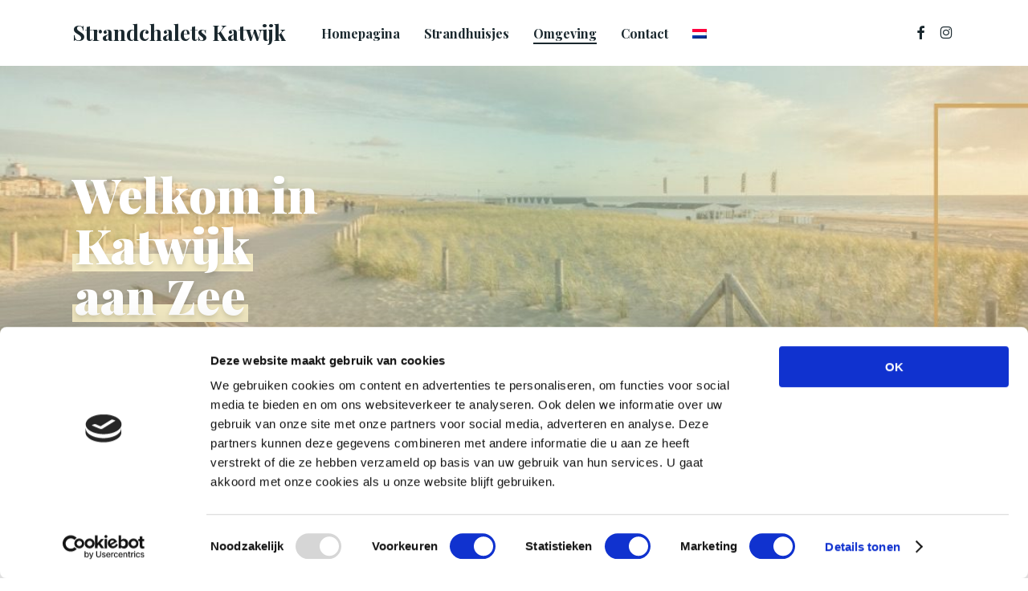

--- FILE ---
content_type: text/html; charset=UTF-8
request_url: https://www.strandchaletkatwijk.nl/omgeving/
body_size: 41205
content:
<!DOCTYPE html>

<html lang="nl-NL" class="no-js">
<head>
	
	<meta charset="UTF-8">
	
	<meta name="viewport" content="width=device-width, initial-scale=1, maximum-scale=1, user-scalable=0" /><script type="text/javascript">
	window.dataLayer = window.dataLayer || [];

	function gtag() {
		dataLayer.push(arguments);
	}

	gtag("consent", "default", {
		ad_personalization: "denied",
		ad_storage: "denied",
		ad_user_data: "denied",
		analytics_storage: "denied",
		functionality_storage: "denied",
		personalization_storage: "denied",
		security_storage: "granted",
		wait_for_update: 500,
	});
	gtag("set", "ads_data_redaction", true);
	</script>
<script type="text/javascript"
		id="Cookiebot"
		src="https://consent.cookiebot.com/uc.js"
		data-implementation="wp"
		data-cbid="34d9ab0f-c87c-49f3-a0ea-fc9fbe2a9365"
						data-culture="NL"
					></script>
<meta name='robots' content='index, follow, max-image-preview:large, max-snippet:-1, max-video-preview:-1' />
	<style>img:is([sizes="auto" i], [sizes^="auto," i]) { contain-intrinsic-size: 3000px 1500px }</style>
	<link rel="alternate" hreflang="nl" href="https://www.strandchaletkatwijk.nl/omgeving/" />
<link rel="alternate" hreflang="en" href="https://www.strandchaletkatwijk.nl/en/surroundings/" />
<link rel="alternate" hreflang="de" href="https://www.strandchaletkatwijk.nl/de/umgebung/" />
<link rel="alternate" hreflang="x-default" href="https://www.strandchaletkatwijk.nl/omgeving/" />

	<!-- This site is optimized with the Yoast SEO plugin v26.8 - https://yoast.com/product/yoast-seo-wordpress/ -->
	<title>Omgeving &#183; Strandchalets Katwijk</title>
	<link rel="canonical" href="https://www.strandchaletkatwijk.nl/omgeving/" />
	<meta property="og:locale" content="nl_NL" />
	<meta property="og:type" content="article" />
	<meta property="og:title" content="Omgeving &#183; Strandchalets Katwijk" />
	<meta property="og:url" content="https://www.strandchaletkatwijk.nl/omgeving/" />
	<meta property="og:site_name" content="Strandchalets Katwijk" />
	<meta property="article:publisher" content="https://www.facebook.com/ZANDkw" />
	<meta property="article:modified_time" content="2019-11-18T10:38:31+00:00" />
	<meta name="twitter:card" content="summary_large_image" />
	<meta name="twitter:label1" content="Geschatte leestijd" />
	<meta name="twitter:data1" content="9 minuten" />
	<script type="application/ld+json" class="yoast-schema-graph">{"@context":"https://schema.org","@graph":[{"@type":"WebPage","@id":"https://www.strandchaletkatwijk.nl/omgeving/","url":"https://www.strandchaletkatwijk.nl/omgeving/","name":"Omgeving &#183; Strandchalets Katwijk","isPartOf":{"@id":"https://www.strandchaletkatwijk.nl/#website"},"datePublished":"2019-08-01T13:18:49+00:00","dateModified":"2019-11-18T10:38:31+00:00","breadcrumb":{"@id":"https://www.strandchaletkatwijk.nl/omgeving/#breadcrumb"},"inLanguage":"nl-NL","potentialAction":[{"@type":"ReadAction","target":["https://www.strandchaletkatwijk.nl/omgeving/"]}]},{"@type":"BreadcrumbList","@id":"https://www.strandchaletkatwijk.nl/omgeving/#breadcrumb","itemListElement":[{"@type":"ListItem","position":1,"name":"Home","item":"https://www.strandchaletkatwijk.nl/"},{"@type":"ListItem","position":2,"name":"Omgeving"}]},{"@type":"WebSite","@id":"https://www.strandchaletkatwijk.nl/#website","url":"https://www.strandchaletkatwijk.nl/","name":"Strandchalets Katwijk","description":"Strandhuisjes op het strand van Katwijk","publisher":{"@id":"https://www.strandchaletkatwijk.nl/#organization"},"potentialAction":[{"@type":"SearchAction","target":{"@type":"EntryPoint","urlTemplate":"https://www.strandchaletkatwijk.nl/?s={search_term_string}"},"query-input":{"@type":"PropertyValueSpecification","valueRequired":true,"valueName":"search_term_string"}}],"inLanguage":"nl-NL"},{"@type":"Organization","@id":"https://www.strandchaletkatwijk.nl/#organization","name":"Strandchalet Katwijk","url":"https://www.strandchaletkatwijk.nl/","logo":{"@type":"ImageObject","inLanguage":"nl-NL","@id":"https://www.strandchaletkatwijk.nl/#/schema/logo/image/","url":"https://www.strandchaletkatwijk.nl/wp-content/uploads/logo-strandchalet-katwijk.png","contentUrl":"https://www.strandchaletkatwijk.nl/wp-content/uploads/logo-strandchalet-katwijk.png","width":564,"height":78,"caption":"Strandchalet Katwijk"},"image":{"@id":"https://www.strandchaletkatwijk.nl/#/schema/logo/image/"},"sameAs":["https://www.facebook.com/ZANDkw","https://www.instagram.com/zandkw/"]}]}</script>
	<!-- / Yoast SEO plugin. -->


<link rel='dns-prefetch' href='//fonts.googleapis.com' />
<link rel="alternate" type="application/rss+xml" title="Strandchalets Katwijk &raquo; feed" href="https://www.strandchaletkatwijk.nl/feed/" />
<link rel="alternate" type="application/rss+xml" title="Strandchalets Katwijk &raquo; reactiesfeed" href="https://www.strandchaletkatwijk.nl/comments/feed/" />
<script type="text/javascript">
/* <![CDATA[ */
window._wpemojiSettings = {"baseUrl":"https:\/\/s.w.org\/images\/core\/emoji\/15.0.3\/72x72\/","ext":".png","svgUrl":"https:\/\/s.w.org\/images\/core\/emoji\/15.0.3\/svg\/","svgExt":".svg","source":{"concatemoji":"https:\/\/www.strandchaletkatwijk.nl\/wp-includes\/js\/wp-emoji-release.min.js?ver=6.7.1"}};
/*! This file is auto-generated */
!function(i,n){var o,s,e;function c(e){try{var t={supportTests:e,timestamp:(new Date).valueOf()};sessionStorage.setItem(o,JSON.stringify(t))}catch(e){}}function p(e,t,n){e.clearRect(0,0,e.canvas.width,e.canvas.height),e.fillText(t,0,0);var t=new Uint32Array(e.getImageData(0,0,e.canvas.width,e.canvas.height).data),r=(e.clearRect(0,0,e.canvas.width,e.canvas.height),e.fillText(n,0,0),new Uint32Array(e.getImageData(0,0,e.canvas.width,e.canvas.height).data));return t.every(function(e,t){return e===r[t]})}function u(e,t,n){switch(t){case"flag":return n(e,"\ud83c\udff3\ufe0f\u200d\u26a7\ufe0f","\ud83c\udff3\ufe0f\u200b\u26a7\ufe0f")?!1:!n(e,"\ud83c\uddfa\ud83c\uddf3","\ud83c\uddfa\u200b\ud83c\uddf3")&&!n(e,"\ud83c\udff4\udb40\udc67\udb40\udc62\udb40\udc65\udb40\udc6e\udb40\udc67\udb40\udc7f","\ud83c\udff4\u200b\udb40\udc67\u200b\udb40\udc62\u200b\udb40\udc65\u200b\udb40\udc6e\u200b\udb40\udc67\u200b\udb40\udc7f");case"emoji":return!n(e,"\ud83d\udc26\u200d\u2b1b","\ud83d\udc26\u200b\u2b1b")}return!1}function f(e,t,n){var r="undefined"!=typeof WorkerGlobalScope&&self instanceof WorkerGlobalScope?new OffscreenCanvas(300,150):i.createElement("canvas"),a=r.getContext("2d",{willReadFrequently:!0}),o=(a.textBaseline="top",a.font="600 32px Arial",{});return e.forEach(function(e){o[e]=t(a,e,n)}),o}function t(e){var t=i.createElement("script");t.src=e,t.defer=!0,i.head.appendChild(t)}"undefined"!=typeof Promise&&(o="wpEmojiSettingsSupports",s=["flag","emoji"],n.supports={everything:!0,everythingExceptFlag:!0},e=new Promise(function(e){i.addEventListener("DOMContentLoaded",e,{once:!0})}),new Promise(function(t){var n=function(){try{var e=JSON.parse(sessionStorage.getItem(o));if("object"==typeof e&&"number"==typeof e.timestamp&&(new Date).valueOf()<e.timestamp+604800&&"object"==typeof e.supportTests)return e.supportTests}catch(e){}return null}();if(!n){if("undefined"!=typeof Worker&&"undefined"!=typeof OffscreenCanvas&&"undefined"!=typeof URL&&URL.createObjectURL&&"undefined"!=typeof Blob)try{var e="postMessage("+f.toString()+"("+[JSON.stringify(s),u.toString(),p.toString()].join(",")+"));",r=new Blob([e],{type:"text/javascript"}),a=new Worker(URL.createObjectURL(r),{name:"wpTestEmojiSupports"});return void(a.onmessage=function(e){c(n=e.data),a.terminate(),t(n)})}catch(e){}c(n=f(s,u,p))}t(n)}).then(function(e){for(var t in e)n.supports[t]=e[t],n.supports.everything=n.supports.everything&&n.supports[t],"flag"!==t&&(n.supports.everythingExceptFlag=n.supports.everythingExceptFlag&&n.supports[t]);n.supports.everythingExceptFlag=n.supports.everythingExceptFlag&&!n.supports.flag,n.DOMReady=!1,n.readyCallback=function(){n.DOMReady=!0}}).then(function(){return e}).then(function(){var e;n.supports.everything||(n.readyCallback(),(e=n.source||{}).concatemoji?t(e.concatemoji):e.wpemoji&&e.twemoji&&(t(e.twemoji),t(e.wpemoji)))}))}((window,document),window._wpemojiSettings);
/* ]]> */
</script>
<style id='wp-emoji-styles-inline-css' type='text/css'>

	img.wp-smiley, img.emoji {
		display: inline !important;
		border: none !important;
		box-shadow: none !important;
		height: 1em !important;
		width: 1em !important;
		margin: 0 0.07em !important;
		vertical-align: -0.1em !important;
		background: none !important;
		padding: 0 !important;
	}
</style>
<link rel='stylesheet' id='wp-block-library-css' href='https://www.strandchaletkatwijk.nl/wp-includes/css/dist/block-library/style.min.css?ver=6.7.1' type='text/css' media='all' />
<style id='global-styles-inline-css' type='text/css'>
:root{--wp--preset--aspect-ratio--square: 1;--wp--preset--aspect-ratio--4-3: 4/3;--wp--preset--aspect-ratio--3-4: 3/4;--wp--preset--aspect-ratio--3-2: 3/2;--wp--preset--aspect-ratio--2-3: 2/3;--wp--preset--aspect-ratio--16-9: 16/9;--wp--preset--aspect-ratio--9-16: 9/16;--wp--preset--color--black: #000000;--wp--preset--color--cyan-bluish-gray: #abb8c3;--wp--preset--color--white: #ffffff;--wp--preset--color--pale-pink: #f78da7;--wp--preset--color--vivid-red: #cf2e2e;--wp--preset--color--luminous-vivid-orange: #ff6900;--wp--preset--color--luminous-vivid-amber: #fcb900;--wp--preset--color--light-green-cyan: #7bdcb5;--wp--preset--color--vivid-green-cyan: #00d084;--wp--preset--color--pale-cyan-blue: #8ed1fc;--wp--preset--color--vivid-cyan-blue: #0693e3;--wp--preset--color--vivid-purple: #9b51e0;--wp--preset--gradient--vivid-cyan-blue-to-vivid-purple: linear-gradient(135deg,rgba(6,147,227,1) 0%,rgb(155,81,224) 100%);--wp--preset--gradient--light-green-cyan-to-vivid-green-cyan: linear-gradient(135deg,rgb(122,220,180) 0%,rgb(0,208,130) 100%);--wp--preset--gradient--luminous-vivid-amber-to-luminous-vivid-orange: linear-gradient(135deg,rgba(252,185,0,1) 0%,rgba(255,105,0,1) 100%);--wp--preset--gradient--luminous-vivid-orange-to-vivid-red: linear-gradient(135deg,rgba(255,105,0,1) 0%,rgb(207,46,46) 100%);--wp--preset--gradient--very-light-gray-to-cyan-bluish-gray: linear-gradient(135deg,rgb(238,238,238) 0%,rgb(169,184,195) 100%);--wp--preset--gradient--cool-to-warm-spectrum: linear-gradient(135deg,rgb(74,234,220) 0%,rgb(151,120,209) 20%,rgb(207,42,186) 40%,rgb(238,44,130) 60%,rgb(251,105,98) 80%,rgb(254,248,76) 100%);--wp--preset--gradient--blush-light-purple: linear-gradient(135deg,rgb(255,206,236) 0%,rgb(152,150,240) 100%);--wp--preset--gradient--blush-bordeaux: linear-gradient(135deg,rgb(254,205,165) 0%,rgb(254,45,45) 50%,rgb(107,0,62) 100%);--wp--preset--gradient--luminous-dusk: linear-gradient(135deg,rgb(255,203,112) 0%,rgb(199,81,192) 50%,rgb(65,88,208) 100%);--wp--preset--gradient--pale-ocean: linear-gradient(135deg,rgb(255,245,203) 0%,rgb(182,227,212) 50%,rgb(51,167,181) 100%);--wp--preset--gradient--electric-grass: linear-gradient(135deg,rgb(202,248,128) 0%,rgb(113,206,126) 100%);--wp--preset--gradient--midnight: linear-gradient(135deg,rgb(2,3,129) 0%,rgb(40,116,252) 100%);--wp--preset--font-size--small: 13px;--wp--preset--font-size--medium: 20px;--wp--preset--font-size--large: 36px;--wp--preset--font-size--x-large: 42px;--wp--preset--spacing--20: 0.44rem;--wp--preset--spacing--30: 0.67rem;--wp--preset--spacing--40: 1rem;--wp--preset--spacing--50: 1.5rem;--wp--preset--spacing--60: 2.25rem;--wp--preset--spacing--70: 3.38rem;--wp--preset--spacing--80: 5.06rem;--wp--preset--shadow--natural: 6px 6px 9px rgba(0, 0, 0, 0.2);--wp--preset--shadow--deep: 12px 12px 50px rgba(0, 0, 0, 0.4);--wp--preset--shadow--sharp: 6px 6px 0px rgba(0, 0, 0, 0.2);--wp--preset--shadow--outlined: 6px 6px 0px -3px rgba(255, 255, 255, 1), 6px 6px rgba(0, 0, 0, 1);--wp--preset--shadow--crisp: 6px 6px 0px rgba(0, 0, 0, 1);}:root { --wp--style--global--content-size: 1300px;--wp--style--global--wide-size: 1300px; }:where(body) { margin: 0; }.wp-site-blocks > .alignleft { float: left; margin-right: 2em; }.wp-site-blocks > .alignright { float: right; margin-left: 2em; }.wp-site-blocks > .aligncenter { justify-content: center; margin-left: auto; margin-right: auto; }:where(.is-layout-flex){gap: 0.5em;}:where(.is-layout-grid){gap: 0.5em;}.is-layout-flow > .alignleft{float: left;margin-inline-start: 0;margin-inline-end: 2em;}.is-layout-flow > .alignright{float: right;margin-inline-start: 2em;margin-inline-end: 0;}.is-layout-flow > .aligncenter{margin-left: auto !important;margin-right: auto !important;}.is-layout-constrained > .alignleft{float: left;margin-inline-start: 0;margin-inline-end: 2em;}.is-layout-constrained > .alignright{float: right;margin-inline-start: 2em;margin-inline-end: 0;}.is-layout-constrained > .aligncenter{margin-left: auto !important;margin-right: auto !important;}.is-layout-constrained > :where(:not(.alignleft):not(.alignright):not(.alignfull)){max-width: var(--wp--style--global--content-size);margin-left: auto !important;margin-right: auto !important;}.is-layout-constrained > .alignwide{max-width: var(--wp--style--global--wide-size);}body .is-layout-flex{display: flex;}.is-layout-flex{flex-wrap: wrap;align-items: center;}.is-layout-flex > :is(*, div){margin: 0;}body .is-layout-grid{display: grid;}.is-layout-grid > :is(*, div){margin: 0;}body{padding-top: 0px;padding-right: 0px;padding-bottom: 0px;padding-left: 0px;}:root :where(.wp-element-button, .wp-block-button__link){background-color: #32373c;border-width: 0;color: #fff;font-family: inherit;font-size: inherit;line-height: inherit;padding: calc(0.667em + 2px) calc(1.333em + 2px);text-decoration: none;}.has-black-color{color: var(--wp--preset--color--black) !important;}.has-cyan-bluish-gray-color{color: var(--wp--preset--color--cyan-bluish-gray) !important;}.has-white-color{color: var(--wp--preset--color--white) !important;}.has-pale-pink-color{color: var(--wp--preset--color--pale-pink) !important;}.has-vivid-red-color{color: var(--wp--preset--color--vivid-red) !important;}.has-luminous-vivid-orange-color{color: var(--wp--preset--color--luminous-vivid-orange) !important;}.has-luminous-vivid-amber-color{color: var(--wp--preset--color--luminous-vivid-amber) !important;}.has-light-green-cyan-color{color: var(--wp--preset--color--light-green-cyan) !important;}.has-vivid-green-cyan-color{color: var(--wp--preset--color--vivid-green-cyan) !important;}.has-pale-cyan-blue-color{color: var(--wp--preset--color--pale-cyan-blue) !important;}.has-vivid-cyan-blue-color{color: var(--wp--preset--color--vivid-cyan-blue) !important;}.has-vivid-purple-color{color: var(--wp--preset--color--vivid-purple) !important;}.has-black-background-color{background-color: var(--wp--preset--color--black) !important;}.has-cyan-bluish-gray-background-color{background-color: var(--wp--preset--color--cyan-bluish-gray) !important;}.has-white-background-color{background-color: var(--wp--preset--color--white) !important;}.has-pale-pink-background-color{background-color: var(--wp--preset--color--pale-pink) !important;}.has-vivid-red-background-color{background-color: var(--wp--preset--color--vivid-red) !important;}.has-luminous-vivid-orange-background-color{background-color: var(--wp--preset--color--luminous-vivid-orange) !important;}.has-luminous-vivid-amber-background-color{background-color: var(--wp--preset--color--luminous-vivid-amber) !important;}.has-light-green-cyan-background-color{background-color: var(--wp--preset--color--light-green-cyan) !important;}.has-vivid-green-cyan-background-color{background-color: var(--wp--preset--color--vivid-green-cyan) !important;}.has-pale-cyan-blue-background-color{background-color: var(--wp--preset--color--pale-cyan-blue) !important;}.has-vivid-cyan-blue-background-color{background-color: var(--wp--preset--color--vivid-cyan-blue) !important;}.has-vivid-purple-background-color{background-color: var(--wp--preset--color--vivid-purple) !important;}.has-black-border-color{border-color: var(--wp--preset--color--black) !important;}.has-cyan-bluish-gray-border-color{border-color: var(--wp--preset--color--cyan-bluish-gray) !important;}.has-white-border-color{border-color: var(--wp--preset--color--white) !important;}.has-pale-pink-border-color{border-color: var(--wp--preset--color--pale-pink) !important;}.has-vivid-red-border-color{border-color: var(--wp--preset--color--vivid-red) !important;}.has-luminous-vivid-orange-border-color{border-color: var(--wp--preset--color--luminous-vivid-orange) !important;}.has-luminous-vivid-amber-border-color{border-color: var(--wp--preset--color--luminous-vivid-amber) !important;}.has-light-green-cyan-border-color{border-color: var(--wp--preset--color--light-green-cyan) !important;}.has-vivid-green-cyan-border-color{border-color: var(--wp--preset--color--vivid-green-cyan) !important;}.has-pale-cyan-blue-border-color{border-color: var(--wp--preset--color--pale-cyan-blue) !important;}.has-vivid-cyan-blue-border-color{border-color: var(--wp--preset--color--vivid-cyan-blue) !important;}.has-vivid-purple-border-color{border-color: var(--wp--preset--color--vivid-purple) !important;}.has-vivid-cyan-blue-to-vivid-purple-gradient-background{background: var(--wp--preset--gradient--vivid-cyan-blue-to-vivid-purple) !important;}.has-light-green-cyan-to-vivid-green-cyan-gradient-background{background: var(--wp--preset--gradient--light-green-cyan-to-vivid-green-cyan) !important;}.has-luminous-vivid-amber-to-luminous-vivid-orange-gradient-background{background: var(--wp--preset--gradient--luminous-vivid-amber-to-luminous-vivid-orange) !important;}.has-luminous-vivid-orange-to-vivid-red-gradient-background{background: var(--wp--preset--gradient--luminous-vivid-orange-to-vivid-red) !important;}.has-very-light-gray-to-cyan-bluish-gray-gradient-background{background: var(--wp--preset--gradient--very-light-gray-to-cyan-bluish-gray) !important;}.has-cool-to-warm-spectrum-gradient-background{background: var(--wp--preset--gradient--cool-to-warm-spectrum) !important;}.has-blush-light-purple-gradient-background{background: var(--wp--preset--gradient--blush-light-purple) !important;}.has-blush-bordeaux-gradient-background{background: var(--wp--preset--gradient--blush-bordeaux) !important;}.has-luminous-dusk-gradient-background{background: var(--wp--preset--gradient--luminous-dusk) !important;}.has-pale-ocean-gradient-background{background: var(--wp--preset--gradient--pale-ocean) !important;}.has-electric-grass-gradient-background{background: var(--wp--preset--gradient--electric-grass) !important;}.has-midnight-gradient-background{background: var(--wp--preset--gradient--midnight) !important;}.has-small-font-size{font-size: var(--wp--preset--font-size--small) !important;}.has-medium-font-size{font-size: var(--wp--preset--font-size--medium) !important;}.has-large-font-size{font-size: var(--wp--preset--font-size--large) !important;}.has-x-large-font-size{font-size: var(--wp--preset--font-size--x-large) !important;}
:where(.wp-block-post-template.is-layout-flex){gap: 1.25em;}:where(.wp-block-post-template.is-layout-grid){gap: 1.25em;}
:where(.wp-block-columns.is-layout-flex){gap: 2em;}:where(.wp-block-columns.is-layout-grid){gap: 2em;}
:root :where(.wp-block-pullquote){font-size: 1.5em;line-height: 1.6;}
</style>
<link rel='stylesheet' id='contact-form-7-css' href='https://www.strandchaletkatwijk.nl/wp-content/plugins/contact-form-7/includes/css/styles.css?ver=6.1.4' type='text/css' media='all' />
<link rel='stylesheet' id='hb-front-end-style-selectize-css' href='https://www.strandchaletkatwijk.nl/wp-content/plugins/hbook/front-end/css/selectize.default.css?ver=2.1.4' type='text/css' media='all' />
<link rel='stylesheet' id='hb-front-end-style-css' href='https://www.strandchaletkatwijk.nl/wp-content/plugins/hbook/front-end/css/hbook.css?ver=2.1.4' type='text/css' media='all' />
<link rel='stylesheet' id='wpml-legacy-dropdown-0-css' href='https://www.strandchaletkatwijk.nl/wp-content/plugins/sitepress-multilingual-cms/templates/language-switchers/legacy-dropdown/style.min.css?ver=1' type='text/css' media='all' />
<link rel='stylesheet' id='wpml-menu-item-0-css' href='https://www.strandchaletkatwijk.nl/wp-content/plugins/sitepress-multilingual-cms/templates/language-switchers/menu-item/style.min.css?ver=1' type='text/css' media='all' />
<link rel='stylesheet' id='font-awesome-css' href='https://www.strandchaletkatwijk.nl/wp-content/themes/salient/css/font-awesome-legacy.min.css?ver=4.7.1' type='text/css' media='all' />
<link rel='stylesheet' id='salient-grid-system-css' href='https://www.strandchaletkatwijk.nl/wp-content/themes/salient/css/build/grid-system.css?ver=18.0.2' type='text/css' media='all' />
<link rel='stylesheet' id='main-styles-css' href='https://www.strandchaletkatwijk.nl/wp-content/themes/salient/css/build/style.css?ver=18.0.2' type='text/css' media='all' />
<style id='main-styles-inline-css' type='text/css'>
html body[data-header-resize="1"] .container-wrap,
			html body[data-header-format="left-header"][data-header-resize="0"] .container-wrap,
			html body[data-header-resize="0"] .container-wrap,
			body[data-header-format="left-header"][data-header-resize="0"] .container-wrap {
				padding-top: 0;
			}
			.main-content > .row > #breadcrumbs.yoast {
				padding: 20px 0;
			}
html:not(.page-trans-loaded) { background-color: #ffffff; }
</style>
<link rel='stylesheet' id='nectar-header-layout-centered-menu-css' href='https://www.strandchaletkatwijk.nl/wp-content/themes/salient/css/build/header/header-layout-centered-menu.css?ver=18.0.2' type='text/css' media='all' />
<link rel='stylesheet' id='nectar-element-highlighted-text-css' href='https://www.strandchaletkatwijk.nl/wp-content/themes/salient/css/build/elements/element-highlighted-text.css?ver=18.0.2' type='text/css' media='all' />
<link rel='stylesheet' id='nectar-cf7-css' href='https://www.strandchaletkatwijk.nl/wp-content/themes/salient/css/build/third-party/cf7.css?ver=18.0.2' type='text/css' media='all' />
<link rel='stylesheet' id='nectar_default_font_open_sans-css' href='https://fonts.googleapis.com/css?family=Open+Sans%3A300%2C400%2C600%2C700&#038;subset=latin%2Clatin-ext' type='text/css' media='all' />
<link rel='stylesheet' id='responsive-css' href='https://www.strandchaletkatwijk.nl/wp-content/themes/salient/css/build/responsive.css?ver=18.0.2' type='text/css' media='all' />
<link rel='stylesheet' id='skin-material-css' href='https://www.strandchaletkatwijk.nl/wp-content/themes/salient/css/build/skin-material.css?ver=18.0.2' type='text/css' media='all' />
<style id='salient-wp-menu-dynamic-fallback-inline-css' type='text/css'>
#header-outer .nectar-ext-menu-item .image-layer-outer,#header-outer .nectar-ext-menu-item .image-layer,#header-outer .nectar-ext-menu-item .color-overlay,#slide-out-widget-area .nectar-ext-menu-item .image-layer-outer,#slide-out-widget-area .nectar-ext-menu-item .color-overlay,#slide-out-widget-area .nectar-ext-menu-item .image-layer{position:absolute;top:0;left:0;width:100%;height:100%;overflow:hidden;}.nectar-ext-menu-item .inner-content{position:relative;z-index:10;width:100%;}.nectar-ext-menu-item .image-layer{background-size:cover;background-position:center;transition:opacity 0.25s ease 0.1s;}.nectar-ext-menu-item .image-layer video{object-fit:cover;width:100%;height:100%;}#header-outer nav .nectar-ext-menu-item .image-layer:not(.loaded){background-image:none!important;}#header-outer nav .nectar-ext-menu-item .image-layer{opacity:0;}#header-outer nav .nectar-ext-menu-item .image-layer.loaded{opacity:1;}.nectar-ext-menu-item span[class*="inherit-h"] + .menu-item-desc{margin-top:0.4rem;}#mobile-menu .nectar-ext-menu-item .title,#slide-out-widget-area .nectar-ext-menu-item .title,.nectar-ext-menu-item .menu-title-text,.nectar-ext-menu-item .menu-item-desc{position:relative;}.nectar-ext-menu-item .menu-item-desc{display:block;line-height:1.4em;}body #slide-out-widget-area .nectar-ext-menu-item .menu-item-desc{line-height:1.4em;}#mobile-menu .nectar-ext-menu-item .title,#slide-out-widget-area .nectar-ext-menu-item:not(.style-img-above-text) .title,.nectar-ext-menu-item:not(.style-img-above-text) .menu-title-text,.nectar-ext-menu-item:not(.style-img-above-text) .menu-item-desc,.nectar-ext-menu-item:not(.style-img-above-text) i:before,.nectar-ext-menu-item:not(.style-img-above-text) .svg-icon{color:#fff;}#mobile-menu .nectar-ext-menu-item.style-img-above-text .title{color:inherit;}.sf-menu li ul li a .nectar-ext-menu-item .menu-title-text:after{display:none;}.menu-item .widget-area-active[data-margin="default"] > div:not(:last-child){margin-bottom:20px;}.nectar-ext-menu-item__button{display:inline-block;padding-top:2em;}#header-outer nav li:not([class*="current"]) > a .nectar-ext-menu-item .inner-content.has-button .title .menu-title-text{background-image:none;}.nectar-ext-menu-item__button .nectar-cta:not([data-color="transparent"]){margin-top:.8em;margin-bottom:.8em;}.nectar-ext-menu-item .color-overlay{transition:opacity 0.5s cubic-bezier(.15,.75,.5,1);}.nectar-ext-menu-item:hover .hover-zoom-in-slow .image-layer{transform:scale(1.15);transition:transform 4s cubic-bezier(0.1,0.2,.7,1);}.nectar-ext-menu-item:hover .hover-zoom-in-slow .color-overlay{transition:opacity 1.5s cubic-bezier(.15,.75,.5,1);}.nectar-ext-menu-item .hover-zoom-in-slow .image-layer{transition:transform 0.5s cubic-bezier(.15,.75,.5,1);}.nectar-ext-menu-item .hover-zoom-in-slow .color-overlay{transition:opacity 0.5s cubic-bezier(.15,.75,.5,1);}.nectar-ext-menu-item:hover .hover-zoom-in .image-layer{transform:scale(1.12);}.nectar-ext-menu-item .hover-zoom-in .image-layer{transition:transform 0.5s cubic-bezier(.15,.75,.5,1);}.nectar-ext-menu-item{display:flex;text-align:left;}#slide-out-widget-area .nectar-ext-menu-item .title,#slide-out-widget-area .nectar-ext-menu-item .menu-item-desc,#slide-out-widget-area .nectar-ext-menu-item .menu-title-text,#mobile-menu .nectar-ext-menu-item .title,#mobile-menu .nectar-ext-menu-item .menu-item-desc,#mobile-menu .nectar-ext-menu-item .menu-title-text{color:inherit!important;}#slide-out-widget-area .nectar-ext-menu-item,#mobile-menu .nectar-ext-menu-item{display:block;}#slide-out-widget-area .nectar-ext-menu-item .inner-content,#mobile-menu .nectar-ext-menu-item .inner-content{width:100%;}#slide-out-widget-area.fullscreen-alt .nectar-ext-menu-item,#slide-out-widget-area.fullscreen .nectar-ext-menu-item{text-align:center;}#header-outer .nectar-ext-menu-item.style-img-above-text .image-layer-outer,#slide-out-widget-area .nectar-ext-menu-item.style-img-above-text .image-layer-outer{position:relative;}#header-outer .nectar-ext-menu-item.style-img-above-text,#slide-out-widget-area .nectar-ext-menu-item.style-img-above-text{flex-direction:column;}
</style>
<link rel='stylesheet' id='js_composer_front-css' href='https://www.strandchaletkatwijk.nl/wp-content/themes/salient/css/build/plugins/js_composer.css?ver=18.0.2' type='text/css' media='all' />
<link rel='stylesheet' id='js_composer_custom_css-css' href='//www.strandchaletkatwijk.nl/wp-content/uploads/js_composer/custom.css?ver=8.6.1' type='text/css' media='all' />
<link rel='stylesheet' id='dynamic-css-css' href='https://www.strandchaletkatwijk.nl/wp-content/uploads/salient/salient-dynamic-styles.css?ver=22434' type='text/css' media='all' />
<style id='dynamic-css-inline-css' type='text/css'>
@media only screen and (min-width:1000px){body #ajax-content-wrap.no-scroll{min-height:calc(100vh - 82px);height:calc(100vh - 82px)!important;}}@media only screen and (min-width:1000px){#page-header-wrap.fullscreen-header,#page-header-wrap.fullscreen-header #page-header-bg,html:not(.nectar-box-roll-loaded) .nectar-box-roll > #page-header-bg.fullscreen-header,.nectar_fullscreen_zoom_recent_projects,#nectar_fullscreen_rows:not(.afterLoaded) > div{height:calc(100vh - 81px);}.wpb_row.vc_row-o-full-height.top-level,.wpb_row.vc_row-o-full-height.top-level > .col.span_12{min-height:calc(100vh - 81px);}html:not(.nectar-box-roll-loaded) .nectar-box-roll > #page-header-bg.fullscreen-header{top:82px;}.nectar-slider-wrap[data-fullscreen="true"]:not(.loaded),.nectar-slider-wrap[data-fullscreen="true"]:not(.loaded) .swiper-container{height:calc(100vh - 80px)!important;}.admin-bar .nectar-slider-wrap[data-fullscreen="true"]:not(.loaded),.admin-bar .nectar-slider-wrap[data-fullscreen="true"]:not(.loaded) .swiper-container{height:calc(100vh - 80px - 32px)!important;}}.admin-bar[class*="page-template-template-no-header"] .wpb_row.vc_row-o-full-height.top-level,.admin-bar[class*="page-template-template-no-header"] .wpb_row.vc_row-o-full-height.top-level > .col.span_12{min-height:calc(100vh - 32px);}body[class*="page-template-template-no-header"] .wpb_row.vc_row-o-full-height.top-level,body[class*="page-template-template-no-header"] .wpb_row.vc_row-o-full-height.top-level > .col.span_12{min-height:100vh;}@media only screen and (max-width:999px){.using-mobile-browser #nectar_fullscreen_rows:not(.afterLoaded):not([data-mobile-disable="on"]) > div{height:calc(100vh - 100px);}.using-mobile-browser .wpb_row.vc_row-o-full-height.top-level,.using-mobile-browser .wpb_row.vc_row-o-full-height.top-level > .col.span_12,[data-permanent-transparent="1"].using-mobile-browser .wpb_row.vc_row-o-full-height.top-level,[data-permanent-transparent="1"].using-mobile-browser .wpb_row.vc_row-o-full-height.top-level > .col.span_12{min-height:calc(100vh - 100px);}html:not(.nectar-box-roll-loaded) .nectar-box-roll > #page-header-bg.fullscreen-header,.nectar_fullscreen_zoom_recent_projects,.nectar-slider-wrap[data-fullscreen="true"]:not(.loaded),.nectar-slider-wrap[data-fullscreen="true"]:not(.loaded) .swiper-container,#nectar_fullscreen_rows:not(.afterLoaded):not([data-mobile-disable="on"]) > div{height:calc(100vh - 47px);}.wpb_row.vc_row-o-full-height.top-level,.wpb_row.vc_row-o-full-height.top-level > .col.span_12{min-height:calc(100vh - 47px);}body[data-transparent-header="false"] #ajax-content-wrap.no-scroll{min-height:calc(100vh - 47px);height:calc(100vh - 47px);}}#nectar_fullscreen_rows{background-color:transparent;}@media only screen,print{.vc_row.translate_y_-75px{-webkit-transform:translateY(-75px);transform:translateY(-75px);}}.col.padding-2-percent > .vc_column-inner,.col.padding-2-percent > .n-sticky > .vc_column-inner{padding:calc(600px * 0.03);}@media only screen and (max-width:690px){.col.padding-2-percent > .vc_column-inner,.col.padding-2-percent > .n-sticky > .vc_column-inner{padding:calc(100vw * 0.03);}}@media only screen and (min-width:1000px){.col.padding-2-percent > .vc_column-inner,.col.padding-2-percent > .n-sticky > .vc_column-inner{padding:calc((100vw - 180px) * 0.02);}.column_container:not(.vc_col-sm-12) .col.padding-2-percent > .vc_column-inner{padding:calc((100vw - 180px) * 0.01);}}@media only screen and (min-width:1425px){.col.padding-2-percent > .vc_column-inner{padding:calc(1245px * 0.02);}.column_container:not(.vc_col-sm-12) .col.padding-2-percent > .vc_column-inner{padding:calc(1245px * 0.01);}}.full-width-content .col.padding-2-percent > .vc_column-inner{padding:calc(100vw * 0.02);}@media only screen and (max-width:999px){.full-width-content .col.padding-2-percent > .vc_column-inner{padding:calc(100vw * 0.03);}}@media only screen and (min-width:1000px){.full-width-content .column_container:not(.vc_col-sm-12) .col.padding-2-percent > .vc_column-inner{padding:calc(100vw * 0.01);}}.col.padding-7-percent > .vc_column-inner,.col.padding-7-percent > .n-sticky > .vc_column-inner{padding:calc(600px * 0.07);}@media only screen and (max-width:690px){.col.padding-7-percent > .vc_column-inner,.col.padding-7-percent > .n-sticky > .vc_column-inner{padding:calc(100vw * 0.07);}}@media only screen and (min-width:1000px){.col.padding-7-percent > .vc_column-inner,.col.padding-7-percent > .n-sticky > .vc_column-inner{padding:calc((100vw - 180px) * 0.07);}.column_container:not(.vc_col-sm-12) .col.padding-7-percent > .vc_column-inner{padding:calc((100vw - 180px) * 0.035);}}@media only screen and (min-width:1425px){.col.padding-7-percent > .vc_column-inner{padding:calc(1245px * 0.07);}.column_container:not(.vc_col-sm-12) .col.padding-7-percent > .vc_column-inner{padding:calc(1245px * 0.035);}}.full-width-content .col.padding-7-percent > .vc_column-inner{padding:calc(100vw * 0.07);}@media only screen and (max-width:999px){.full-width-content .col.padding-7-percent > .vc_column-inner{padding:calc(100vw * 0.07);}}@media only screen and (min-width:1000px){.full-width-content .column_container:not(.vc_col-sm-12) .col.padding-7-percent > .vc_column-inner{padding:calc(100vw * 0.035);}}#ajax-content-wrap .col[data-padding-pos="left-right"] > .vc_column-inner,#ajax-content-wrap .col[data-padding-pos="left-right"] > .n-sticky > .vc_column-inner{padding-top:0;padding-bottom:0}.nectar-highlighted-text[data-color="#f3eac3"]:not([data-style="text_outline"]) em{background-image:linear-gradient(to right,#f3eac3 0,#f3eac3 100%);}.nectar-highlighted-text[data-color="#f3eac3"]:not([data-style="text_outline"]) em.has-link,.nectar-highlighted-text[data-color="#f3eac3"]:not([data-style="text_outline"]) a em{background-image:linear-gradient(to right,#f3eac3 0,#f3eac3 100%),linear-gradient(to right,#f3eac3 0,#f3eac3 100%);}.screen-reader-text,.nectar-skip-to-content:not(:focus){border:0;clip:rect(1px,1px,1px,1px);clip-path:inset(50%);height:1px;margin:-1px;overflow:hidden;padding:0;position:absolute!important;width:1px;word-wrap:normal!important;}.row .col img:not([srcset]){width:auto;}.row .col img.img-with-animation.nectar-lazy:not([srcset]){width:100%;}
</style>
<link rel='stylesheet' id='salient-child-style-css' href='https://www.strandchaletkatwijk.nl/wp-content/themes/salient-child/style.css?ver=18.0.2' type='text/css' media='all' />
<link rel='stylesheet' id='redux-google-fonts-salient_redux-css' href='https://fonts.googleapis.com/css?family=Playfair+Display%3A700%2C900%2C400%7CRoboto%3A400&#038;subset=latin&#038;ver=6.7.1' type='text/css' media='all' />
<script type="text/javascript" id="wpml-cookie-js-extra">
/* <![CDATA[ */
var wpml_cookies = {"wp-wpml_current_language":{"value":"nl","expires":1,"path":"\/"}};
var wpml_cookies = {"wp-wpml_current_language":{"value":"nl","expires":1,"path":"\/"}};
/* ]]> */
</script>
<script type="text/javascript" src="https://www.strandchaletkatwijk.nl/wp-content/plugins/sitepress-multilingual-cms/res/js/cookies/language-cookie.js?ver=486900" id="wpml-cookie-js" defer="defer" data-wp-strategy="defer"></script>
<script type="text/javascript" src="https://www.strandchaletkatwijk.nl/wp-content/plugins/sitepress-multilingual-cms/templates/language-switchers/legacy-dropdown/script.min.js?ver=1" id="wpml-legacy-dropdown-0-js"></script>
<script type="text/javascript" src="https://www.strandchaletkatwijk.nl/wp-includes/js/jquery/jquery.min.js?ver=3.7.1" id="jquery-core-js"></script>
<script type="text/javascript" src="https://www.strandchaletkatwijk.nl/wp-includes/js/jquery/jquery-migrate.min.js?ver=3.4.1" id="jquery-migrate-js"></script>
<script></script><link rel="https://api.w.org/" href="https://www.strandchaletkatwijk.nl/wp-json/" /><link rel="alternate" title="JSON" type="application/json" href="https://www.strandchaletkatwijk.nl/wp-json/wp/v2/pages/307" /><link rel="EditURI" type="application/rsd+xml" title="RSD" href="https://www.strandchaletkatwijk.nl/xmlrpc.php?rsd" />
<meta name="generator" content="WordPress 6.7.1" />
<link rel='shortlink' href='https://www.strandchaletkatwijk.nl/?p=307' />
<link rel="alternate" title="oEmbed (JSON)" type="application/json+oembed" href="https://www.strandchaletkatwijk.nl/wp-json/oembed/1.0/embed?url=https%3A%2F%2Fwww.strandchaletkatwijk.nl%2Fomgeving%2F" />
<link rel="alternate" title="oEmbed (XML)" type="text/xml+oembed" href="https://www.strandchaletkatwijk.nl/wp-json/oembed/1.0/embed?url=https%3A%2F%2Fwww.strandchaletkatwijk.nl%2Fomgeving%2F&#038;format=xml" />
<meta name="generator" content="WPML ver:4.8.6 stt:37,1,3;" />

			<style type="text/css">
			.payments-history-table th,
			.payments-history-table td {
				text-align: left;
			}
			.payments-history-table .total-text,
			.payments-history-table .amount {
				text-align: right;
			}
			.payments-history-table .total-text {
				border-right: none;
			}
			.payments-history-table .amount {
				border-left: none;
			}
			.payments-history-table td.empty {
				border: none;
			}
			.payments-history-table .payment-date-head,
			.payments-history-table .payment-method-head {
				width: 37.5%;
			}
			.payments-history-table .amount-head {
				width: 25%;
			}
			</style>

			
				<style type="text/css">
				.hb-accom .hb-price-breakdown {
					display: block;
				}
				.hb-accom .hb-price-bd-show-text {
					display: none;
				}
				.hb-accom .hb-price-bd-hide-text {
					display: inline;
				}
				</style>

								<style type="text/css">.hb-accom-list { max-width: 800px; }</style>
							<style type="text/css">.hb-booking-details-form { max-width: 800px; }</style>
							<style type="text/css">.hb-booking-search-form, .hb-accom-list, .hb-booking-details-form { margin: 0 auto; }</style>
			<style type="text/css">.hb-datepick-popup-wrapper, .hb-datepick-wrapper { background: #ffffff; }.hb-day-available, .hb-day-taken-start, .hb-day-taken-end, .hb-avail-caption-available { background: #e8f2e1; }.hb-dp-day-past, .hb-dp-day-closed, .hb-dp-day-not-selectable, .hb-dp-day-past.hb-day-taken-start:before, .hb-dp-day-past.hb-day-taken-end:before, .hb-dp-day-past.hb-day-fully-taken,.hb-dp-day-closed.hb-day-taken-start:before, .hb-dp-day-closed.hb-day-taken-end:before, .hb-dp-day-closed.hb-day-fully-taken { background: #ffffff; }.hb-dp-day-past, .hb-dp-day-closed, .hb-dp-day-not-selectable, .hb-dp-day-no-check-in { color: #dddddd; }.hb-dp-day-check-in, .hb-dp-day-check-out { background: #cae0bc; }.hb-day-taken-start:before, .hb-day-taken-end:before, .hb-day-fully-taken, .hb-avail-caption-occupied { background: #e59c9c; }.hb-dp-cmd-wrapper a, .hb-dp-cmd-close, .hb-people-popup-wrapper-close { background: #333333; }.hb-dp-cmd-wrapper a:hover, .hb-dp-cmd-close:hover, .hb-people-popup-wrapper-close:hover { background: #6f6f6f; }.hb-dp-cmd-wrapper a.hb-dp-disabled { background: #e2e2e2; }.hb-dp-cmd-wrapper a, .hb-dp-cmd-wrapper a:hover, a.hb-dp-cmd-close, a.hb-dp-cmd-close:hover, a.hb-people-popup-wrapper-close, a.hb-people-popup-wrapper-close:hover { color: #ffffff; }.hb-dp-multi .hb-dp-month:not(.first), .hb-dp-month-row + .hb-dp-month-row, .hb-datepick-legend { border-color: #cccccc; }.hb-datepick-popup-wrapper { box-shadow: 0 0 30px rgba(0,0,0,0.33), 0 0 3px rgba(0,0,0,0.2); }.hb-availability-calendar .hb-datepick-wrapper { box-shadow: 0 0 4px rgba(0,0,0,0.5); }.hb-people-popup-wrapper { box-shadow: 0 0 30px rgba(0,0,0,0.33), 0 0 3px rgba(0,0,0,0.2); }.hb-people-popup-wrapper { background: #ffffff; }</style><script type="text/javascript"> var root = document.getElementsByTagName( "html" )[0]; root.setAttribute( "class", "js" ); </script><!-- Google Tag Manager -->
<script>(function(w,d,s,l,i){w[l]=w[l]||[];w[l].push({'gtm.start':
new Date().getTime(),event:'gtm.js'});var f=d.getElementsByTagName(s)[0],
j=d.createElement(s),dl=l!='dataLayer'?'&l='+l:'';j.async=true;j.src=
'https://www.googletagmanager.com/gtm.js?id='+i+dl;f.parentNode.insertBefore(j,f);
})(window,document,'script','dataLayer','GTM-WFWKZ9P9');</script>
<!-- End Google Tag Manager -->
<!-- Facebook Pixel Code -->
<script>
!function(f,b,e,v,n,t,s)
{if(f.fbq)return;n=f.fbq=function(){n.callMethod?
n.callMethod.apply(n,arguments):n.queue.push(arguments)};
if(!f._fbq)f._fbq=n;n.push=n;n.loaded=!0;n.version='2.0';
n.queue=[];t=b.createElement(e);t.async=!0;
t.src=v;s=b.getElementsByTagName(e)[0];
s.parentNode.insertBefore(t,s)}(window, document,'script',
'https://connect.facebook.net/en_US/fbevents.js');
fbq('init', '2850523835027409');
fbq('track', 'PageView');
</script>
<noscript><img height="1" width="1" style="display:none"
src="https://www.facebook.com/tr?id=2850523835027409&ev=PageView&noscript=1"
/></noscript>
<!-- End Facebook Pixel Code --><style type="text/css">.recentcomments a{display:inline !important;padding:0 !important;margin:0 !important;}</style><meta name="generator" content="Powered by WPBakery Page Builder - drag and drop page builder for WordPress."/>
<link rel="icon" href="https://www.strandchaletkatwijk.nl/wp-content/uploads/cropped-favicon-100x100.png" sizes="32x32" />
<link rel="icon" href="https://www.strandchaletkatwijk.nl/wp-content/uploads/cropped-favicon-300x300.png" sizes="192x192" />
<link rel="apple-touch-icon" href="https://www.strandchaletkatwijk.nl/wp-content/uploads/cropped-favicon-300x300.png" />
<meta name="msapplication-TileImage" content="https://www.strandchaletkatwijk.nl/wp-content/uploads/cropped-favicon-300x300.png" />
		<style type="text/css" id="wp-custom-css">
			

.hb-options-form{
  position: relative;
}

/* Body text box (styling only) */
.hb-options-form::before{
  white-space: pre-line;
  display: block;
  padding: 56px 18px 16px 18px; /* space for title */
  margin-bottom: 20px;
  background: #f7f7f7;
  border-left: 4px solid #d4ab66;
  font-size: 15px;
  line-height: 1.5;
  color: #899da5;
  font-family: "roboto", serif;
  box-sizing: border-box;
}

/* Title (styling only) */
.hb-options-form::after{
  position: absolute;
  top: 46px;
  left: 18px;
  right: 18px;
  font-size: 20px;
  font-weight: 700;
  color: #d4ab66;
  font-family: "Playfair Display", serif;
  line-height: 1.2;
  pointer-events: none;
}


html[lang^="nl"] .hb-options-form::after{
  content: "Standaard in uw boeking inbegrepen:";
}
html[lang^="nl"] .hb-options-form::before{
  content:
    "• Parkeerplaats voor de duur van uw verblijf in een particuliere parkeergarage op 5 minuten loopafstand.\A"
    "• Keukenpakket met spons, vaatdoek, theedoek en 1 vaatwastablet.";
}


html[lang="en-US"] .hb-options-form::after{
  content: "Included in your booking:";
}
html[lang="en-US"] .hb-options-form::before{
  content:
    "• Parking space for the duration of your stay in a private parking garage (5 minutes’ walk).\A"
    "• Kitchen package with sponge, dishcloth, tea towel and 1 dishwasher tablet.";
}

html[lang^="de"] .hb-options-form::after{
  content: "In Ihrer Buchung enthalten:";
}
html[lang^="de"] .hb-options-form::before{
  content:
    "• Parkplatz für die Dauer Ihres Aufenthalts in einer privaten Parkgarage (5 Minuten zu Fuß).\A"
    "• Küchenpaket mit Schwamm, Spültuch, Geschirrtuch und 1 Spülmaschinentab.";
}

		</style>
		<noscript><style> .wpb_animate_when_almost_visible { opacity: 1; }</style></noscript>
</head>


<body class="page-template-default page page-id-307 material wpb-js-composer js-comp-ver-8.6.1 vc_responsive" data-footer-reveal="false" data-footer-reveal-shadow="none" data-header-format="centered-menu" data-body-border="off" data-boxed-style="" data-header-breakpoint="1000" data-dropdown-style="minimal" data-cae="easeOutCubic" data-cad="750" data-megamenu-width="contained" data-aie="none" data-ls="fancybox" data-apte="standard" data-hhun="0" data-fancy-form-rcs="default" data-form-style="default" data-form-submit="regular" data-is="minimal" data-button-style="slightly_rounded" data-user-account-button="false" data-flex-cols="true" data-col-gap="default" data-header-inherit-rc="false" data-header-search="false" data-animated-anchors="true" data-ajax-transitions="true" data-full-width-header="false" data-slide-out-widget-area="true" data-slide-out-widget-area-style="fullscreen-alt" data-user-set-ocm="off" data-loading-animation="none" data-bg-header="false" data-responsive="1" data-ext-responsive="true" data-ext-padding="90" data-header-resize="1" data-header-color="custom" data-transparent-header="false" data-cart="false" data-remove-m-parallax="" data-remove-m-video-bgs="" data-m-animate="0" data-force-header-trans-color="light" data-smooth-scrolling="0" data-permanent-transparent="false" >
	
	<script type="text/javascript">
	 (function(window, document) {

		document.documentElement.classList.remove("no-js");

		if(navigator.userAgent.match(/(Android|iPod|iPhone|iPad|BlackBerry|IEMobile|Opera Mini)/)) {
			document.body.className += " using-mobile-browser mobile ";
		}
		if(navigator.userAgent.match(/Mac/) && navigator.maxTouchPoints && navigator.maxTouchPoints > 2) {
			document.body.className += " using-ios-device ";
		}

		if( !("ontouchstart" in window) ) {

			var body = document.querySelector("body");
			var winW = window.innerWidth;
			var bodyW = body.clientWidth;

			if (winW > bodyW + 4) {
				body.setAttribute("style", "--scroll-bar-w: " + (winW - bodyW - 4) + "px");
			} else {
				body.setAttribute("style", "--scroll-bar-w: 0px");
			}
		}

	 })(window, document);
   </script><!-- Google Tag Manager (noscript) -->
<noscript><iframe src="https://www.googletagmanager.com/ns.html?id=GTM-WFWKZ9P9"
height="0" width="0" style="display:none;visibility:hidden"></iframe></noscript>
<!-- End Google Tag Manager (noscript) --><nav aria-label="Skip links" class="nectar-skip-to-content-wrap"><a href="#ajax-content-wrap" class="nectar-skip-to-content">Skip to main content</a></nav><div class="ocm-effect-wrap"><div class="ocm-effect-wrap-inner"><div id="ajax-loading-screen" data-disable-mobile="0" data-disable-fade-on-click="0" data-effect="standard" data-method="standard"><div class="loading-icon none"><div class="material-icon">
						<svg class="nectar-material-spinner" width="60px" height="60px" viewBox="0 0 60 60">
							<circle stroke-linecap="round" cx="30" cy="30" r="26" fill="none" stroke-width="6"></circle>
				  		</svg>
					</div></div></div>	
	<div id="header-space"  data-header-mobile-fixed='1'></div> 
	
		
	<div id="header-outer" data-has-menu="true" data-has-buttons="no" data-header-button_style="default" data-using-pr-menu="false" data-mobile-fixed="1" data-ptnm="false" data-lhe="animated_underline" data-user-set-bg="#ffffff" data-format="centered-menu" data-permanent-transparent="false" data-megamenu-rt="0" data-remove-fixed="0" data-header-resize="1" data-cart="false" data-transparency-option="0" data-box-shadow="small" data-shrink-num="6" data-using-secondary="0" data-using-logo="0" data-logo-height="26" data-m-logo-height="24" data-padding="28" data-full-width="false" data-condense="false" >
		
		
<div id="search-outer" class="nectar">
	<div id="search">
		<div class="container">
			 <div id="search-box">
				 <div class="inner-wrap">
					 <div class="col span_12">
						  <form role="search" action="https://www.strandchaletkatwijk.nl/" method="GET">
														 <input type="text" name="s"  value="" aria-label="Search" placeholder="Search" />
							 
						<span>Hit enter to search or ESC to close</span>
						<button aria-label="Search" class="search-box__button" type="submit">Search</button>						</form>
					</div><!--/span_12-->
				</div><!--/inner-wrap-->
			 </div><!--/search-box-->
			 <div id="close"><a href="#" role="button"><span class="screen-reader-text">Close Search</span>
				<span class="close-wrap"> <span class="close-line close-line1" role="presentation"></span> <span class="close-line close-line2" role="presentation"></span> </span>				 </a></div>
		 </div><!--/container-->
	</div><!--/search-->
</div><!--/search-outer-->

<header id="top" role="banner" aria-label="Main Menu">
		<div class="container">
		<div class="row">
			<div class="col span_3">
								<a id="logo" href="https://www.strandchaletkatwijk.nl" data-supplied-ml-starting-dark="false" data-supplied-ml-starting="false" data-supplied-ml="false" class="no-image">
					Strandchalets Katwijk				</a>
							</div><!--/span_3-->

			<div class="col span_9 col_last">
									<div class="nectar-mobile-only mobile-header"><div class="inner"></div></div>
													<div class="slide-out-widget-area-toggle mobile-icon fullscreen-alt" data-custom-color="false" data-icon-animation="simple-transform">
						<div> <a href="#slide-out-widget-area" role="button" aria-label="Navigation Menu" aria-expanded="false" class="closed">
							<span class="screen-reader-text">Menu</span><span aria-hidden="true"> <i class="lines-button x2"> <i class="lines"></i> </i> </span>						</a></div>
					</div>
				
									<nav aria-label="Main Menu">
													<ul class="sf-menu">
								<li id="menu-item-19" class="menu-item menu-item-type-post_type menu-item-object-page menu-item-home nectar-regular-menu-item menu-item-19"><a href="https://www.strandchaletkatwijk.nl/"><span class="menu-title-text">Homepagina</span></a></li>
<li id="menu-item-300" class="menu-item menu-item-type-post_type menu-item-object-page nectar-regular-menu-item menu-item-300"><a href="https://www.strandchaletkatwijk.nl/strandhuisjes/"><span class="menu-title-text">Strandhuisjes</span></a></li>
<li id="menu-item-326" class="menu-item menu-item-type-post_type menu-item-object-page current-menu-item page_item page-item-307 current_page_item nectar-regular-menu-item menu-item-326"><a href="https://www.strandchaletkatwijk.nl/omgeving/" aria-current="page"><span class="menu-title-text">Omgeving</span></a></li>
<li id="menu-item-524" class="menu-item menu-item-type-post_type menu-item-object-page nectar-regular-menu-item menu-item-524"><a href="https://www.strandchaletkatwijk.nl/contact/"><span class="menu-title-text">Contact</span></a></li>
<li id="menu-item-wpml-ls-3-nl" class="menu-item wpml-ls-slot-3 wpml-ls-item wpml-ls-item-nl wpml-ls-current-language wpml-ls-menu-item wpml-ls-first-item menu-item-type-wpml_ls_menu_item menu-item-object-wpml_ls_menu_item menu-item-has-children nectar-regular-menu-item menu-item-wpml-ls-3-nl"><a href="https://www.strandchaletkatwijk.nl/omgeving/" role="menuitem" aria-haspopup="true" aria-expanded="false"><span class="menu-title-text">
            <img
            class="wpml-ls-flag"
            src="https://www.strandchaletkatwijk.nl/wp-content/plugins/sitepress-multilingual-cms/res/flags/nl.png"
            alt="NL"
            
            
    /></span></a>
<ul class="sub-menu">
	<li id="menu-item-wpml-ls-3-en" class="menu-item wpml-ls-slot-3 wpml-ls-item wpml-ls-item-en wpml-ls-menu-item menu-item-type-wpml_ls_menu_item menu-item-object-wpml_ls_menu_item nectar-regular-menu-item menu-item-wpml-ls-3-en"><a title="Overschakelen naar EN" href="https://www.strandchaletkatwijk.nl/en/surroundings/" aria-label="Overschakelen naar EN" role="menuitem"><span class="menu-title-text">
            <img
            class="wpml-ls-flag"
            src="https://www.strandchaletkatwijk.nl/wp-content/plugins/sitepress-multilingual-cms/res/flags/en.png"
            alt="EN"
            
            
    /></span></a></li>
	<li id="menu-item-wpml-ls-3-de" class="menu-item wpml-ls-slot-3 wpml-ls-item wpml-ls-item-de wpml-ls-menu-item wpml-ls-last-item menu-item-type-wpml_ls_menu_item menu-item-object-wpml_ls_menu_item nectar-regular-menu-item menu-item-wpml-ls-3-de"><a title="Overschakelen naar DE" href="https://www.strandchaletkatwijk.nl/de/umgebung/" aria-label="Overschakelen naar DE" role="menuitem"><span class="menu-title-text">
            <img
            class="wpml-ls-flag"
            src="https://www.strandchaletkatwijk.nl/wp-content/plugins/sitepress-multilingual-cms/res/flags/de.png"
            alt="DE"
            
            
    /></span></a></li>
</ul>
</li>
							</ul>
													<ul class="buttons sf-menu" data-user-set-ocm="off"><li id="social-in-menu" class="button_social_group"><a target="_blank" rel="noopener" href="https://www.facebook.com/ZANDkw"><span class="screen-reader-text">facebook</span><i class="fa fa-facebook" aria-hidden="true"></i> </a><a target="_blank" rel="noopener" href="https://www.instagram.com/zandkw/"><span class="screen-reader-text">instagram</span><i class="fa fa-instagram" aria-hidden="true"></i> </a></li></ul>
						
					</nav>

					<div class="logo-spacing" data-using-image="false">Strandchalets Katwijk</div>
				</div><!--/span_9-->

				
			</div><!--/row-->
					</div><!--/container-->
	</header>		
	</div>
	
		
	<div id="ajax-content-wrap">
		
		<div class="container-wrap">
	<div class="container main-content" role="main">
		<div class="row">
			
		<div id="fws_697465de65c26"  data-column-margin="default" data-midnight="light" data-top-percent="10%" data-bottom-percent="10%"  class="wpb_row vc_row-fluid vc_row top-level full-width-section mob-header"  style="padding-top: calc(100vw * 0.10); padding-bottom: calc(100vw * 0.10); "><div class="row-bg-wrap" data-bg-animation="none" data-bg-animation-delay="" data-bg-overlay="false"><div class="inner-wrap row-bg-layer using-image" ><div class="row-bg viewport-desktop using-image"  style="background-image: url(https://www.strandchaletkatwijk.nl/wp-content/uploads/subheader2.jpg); background-position: left top; background-repeat: no-repeat; "></div></div></div>
			<div class="video-color-overlay row-bg-layer" data-color=""></div>
			
			<div class="nectar-video-wrap row-bg-layer" data-bg-alignment="left top">
				<div class="nectar-video-inner">
				<video class="nectar-video-bg" width="1800" height="700" preload="auto" loop autoplay muted playsinline></video>    		</div>
			 </div>

			<div class="row_col_wrap_12 col span_12 light left">
	<div  class="vc_col-sm-12 wpb_column column_container vc_column_container col no-extra-padding"  data-padding-pos="all" data-has-bg-color="false" data-bg-color="" data-bg-opacity="1" data-animation="" data-delay="0" >
		<div class="vc_column-inner" >
			<div class="wpb_wrapper">
				<div class="nectar-highlighted-text" data-style="half_text" data-exp="default" data-using-custom-color="true" data-animation-delay="false" data-color="#f3eac3" data-color-gradient="" style=""><h1>Welkom in<br />
<em>Katwijk</em><br />
<em>aan Zee</em></h1>
</div><div class="divider-wrap" data-alignment="default"><div style="height: 40px;" class="divider"></div></div>
			</div> 
		</div>
	</div> 
</div></div>
		<div id="fws_697465de66940"  data-column-margin="default" data-midnight="dark"  class="wpb_row vc_row-fluid vc_row  zindex-set translate_y_-75px"  style="padding-top: 0px; padding-bottom: 0px;  z-index: 999;"><div class="row-bg-wrap" data-bg-animation="none" data-bg-animation-delay="" data-bg-overlay="false"><div class="inner-wrap row-bg-layer" ><div class="row-bg viewport-desktop"  style=""></div></div></div><div class="row_col_wrap_12 col span_12 dark left">
	<div style="" class="vc_col-sm-12 wpb_column column_container vc_column_container col centered-text padding-2-percent" data-using-bg="true" data-padding-pos="all" data-has-bg-color="true" data-bg-color="rgba(255,255,255,0.5)" data-bg-opacity="1" data-animation="" data-delay="0" >
		<div class="vc_column-inner" ><div class="column-bg-overlay-wrap column-bg-layer" data-bg-animation="none"><div class="column-bg-overlay" style="opacity: 1; background-color: rgba(255,255,255,0.5);"></div></div>
			<div class="wpb_wrapper">
				<div id="fws_697465de66e1a" data-midnight="" data-column-margin="default" class="wpb_row vc_row-fluid vc_row inner_row"  style=""><div class="row-bg-wrap"> <div class="row-bg" ></div> </div><div class="row_col_wrap_12_inner col span_12  left">
	<div style="" class="vc_col-sm-12 boeken-padding wpb_column column_container vc_column_container col child_column no-extra-padding"  data-using-bg="true" data-padding-pos="all" data-has-bg-color="true" data-bg-color="#f0f0f0" data-bg-opacity="1" data-animation="" data-delay="0" >
		<div class="vc_column-inner" ><div class="column-bg-overlay-wrap column-bg-layer" data-bg-animation="none"><div class="column-bg-overlay" style="opacity: 1; background-color: #f0f0f0;"></div></div>
		<div class="wpb_wrapper">
			
<div class="wpb_text_column wpb_content_element " >
	<div class="book-container">
		<div id="hbook-booking-form-1"
			class="hbook-wrapper hbook-wrapper-booking-form hb-accom-page"
			data-status=""
			data-page-accom-id="14"
			data-current-page-id="307"
			data-exists-main-booking-form="yes"
			data-force-display-thumb="yes"
			data-force-display-desc="no"
			data-results-show-only-accom-id=""
			data-booking-rules='{"allowed_check_in_days":"all","allowed_check_out_days":"all","minimum_stay":"1","maximum_stay":"9999","seasonal_allowed_check_in_days":{"42":"0","50":"0","40":"0,4","41":"0,4","43":"0,4","47":"0,4","48":"0,4","52":"0,4","51":""},"seasonal_allowed_check_out_days":{"42":"0","50":"0","40":"0,4","41":"0,4","43":"0,4","47":"0,4","48":"0,4","52":"0,4"},"seasonal_minimum_stay":[],"seasonal_maximum_stay":[],"conditional_booking_rules":[]}'
		>
			<form class="hb-booking-search-form hb-search-form-no-children" method="POST" data-search-only="no" action="/nu-boeken">
				<h3 class="hb-title hb-title-search-form">Controleer prijzen en beschikbaarheid</h3>
				<div class="hb-searched-summary hb-clearfix">
					<p class="hb-check-dates-wrapper hb-chosen-check-in-date">Aankomst: <span></span></p>
					<p class="hb-check-dates-wrapper hb-chosen-check-out-date">Vertrek: <span></span></p>
					<p class="hb-admin-search-type-wrapper hb-chosen-admin-search-type">[string_chosen_admin_search_type] <span></span></p>
					<p class="hb-accom-number-wrapper hb-chosen-accom-number">Number of accommodation: <span></span></p>
					<p class="hb-people-wrapper hb-chosen-adults">Personen: <span></span></p>
					<p class="hb-people-wrapper hb-chosen-children">Kinderen: <span></span></p>
					
					<p class="hb-change-search-wrapper hb-search-button-wrapper hb-button-wrapper">
						<input type="submit" value="Wijzig zoekopdracht" />
					</p>
				</div><!-- .hb-searched-summary -->
				<div class="hb-search-fields-and-submit">
					<div class="hb-search-fields hb-clearfix">
						<p class="hb-check-dates-wrapper">
							
							<input id="check-in-date" name="hb-check-in-date" class="hb-input-datepicker hb-check-in-date" type="text" placeholder="Aankomst" autocomplete="off" />
							<input class="hb-check-in-hidden" name="hb-check-in-hidden" type="hidden" value="" />
							<span class="hb-datepick-check-in-out-mobile-trigger hb-datepick-check-in-mobile-trigger"></span>
							<span class="hb-datepick-check-in-out-trigger hb-datepick-check-in-trigger"></span>
						</p>
						<p class="hb-check-dates-wrapper">
							
							<input id="check-out-date" name="hb-check-out-date" class="hb-input-datepicker hb-check-out-date" type="text" placeholder="Vertrek" autocomplete="off" />
							<input class="hb-check-out-hidden" name="hb-check-out-hidden" type="hidden" value="" />
							<span class="hb-datepick-check-in-out-mobile-trigger hb-datepick-check-out-mobile-trigger"></span>
							<span class="hb-datepick-check-in-out-trigger hb-datepick-check-out-trigger"></span>
						</p>
						
						<p class="hb-accom-number-wrapper">
							
							<select id="accom-number" name="hb-accom-number" class="hb-accom-number"><option selected disabled value="-1">Aantal strandchalets</option><option disabled value="0"></option><option value="any">Any</option><option value="1">1</option><option value="2">2</option><option value="3">3</option><option value="4">4</option><option value="5">5</option><option value="6">6</option><option value="7">7</option><option value="8">8</option><option value="9">9</option><option value="10">10</option><option value="11">11</option><option value="12">12</option><option value="13">13</option><option value="14">14</option><option value="15">15</option><option value="16">16</option><option value="17">17</option><option value="18">18</option></select>
							<input class="hb-accom-people" name="hb-accom-people" type="hidden" value="" />
							<input class="hb-accom-people-any" name="hb-accom-people-any" type="hidden" value="no" />
						</p>
						<p class="hb-people-wrapper hb-people-wrapper-adults">
							
							<select id="adults" name="hb-adults" class="hb-adults"><option selected disabled>Personen</option><option value="1">1</option><option value="2">2</option><option value="3">3</option><option value="4">4</option></select>
							<input class="hb-adults-hidden" type="hidden" value="" />
						</p>
						<p class="hb-people-wrapper hb-people-wrapper-children hb-people-wrapper-last">
							
							<select id="children" name="hb-children" class="hb-children"><option selected disabled>Kinderen</option><option value="0">0</option><option value="1">1</option><option value="2">2</option><option value="3">3</option><option value="4">4</option><option value="5">5</option></select>
							<input class="hb-children-hidden" type="hidden" value="" />
						</p>
						
						<p class="hb-search-submit-wrapper hb-search-button-wrapper hb-button-wrapper">
							
							<input type="submit" id="hb-search-form-submit" value="Zoeken en Boeken" />
						</p>
					</div><!-- .hb-search-fields -->
					<p class="hb-search-error">&nbsp;</p>
					<p class="hb-search-no-result">&nbsp;</p>
					<p class="hb-booking-searching hb-dots-loader">Zoeken <span></span></p>
				</div><!-- .hb-search-fields-and-submit -->
				<input type="hidden" class="hb-results-show-only-accom-id" name="hb-results-show-only-accom-id" />
				<input type="hidden" class="hb-chosen-options" name="hb-chosen-options" value='' />
				<input type="hidden" class="hb-chosen-accom-num" name="hb-chosen-accom-num" value='' />
				<div class="hb-multi-accom-people-selection-wrapper"><a class="hb-people-popup-wrapper-close" href="#">&times;</a><div class="hb-multi-accom-people-selection hb-multi-accom-people-selection-accom-1 hb-clearfix"><b class="hb-multi-accom-people-title">Accommodation 1</b><p class="hb-multi-accom-people-wrapper"><label for="hb-accom-1-adults">Personen</label><select id="hb-accom-1-adults" class="hb-multi-accom-adults"><option>1</option><option>2</option><option>3</option><option>4</option></select></p><p class="hb-multi-accom-people-wrapper hb-multi-accom-children-wrapper"><label for="hb-accom-1-children">Kinderen</label><select id="hb-accom-1-children" class="hb-multi-accom-children"><option>0</option><option>1</option><option>2</option><option>3</option><option>4</option><option>5</option></select></p></div><div class="hb-multi-accom-people-selection hb-multi-accom-people-selection-accom-2 hb-clearfix"><b class="hb-multi-accom-people-title">Accommodation 2</b><p class="hb-multi-accom-people-wrapper"><label for="hb-accom-2-adults">Personen</label><select id="hb-accom-2-adults" class="hb-multi-accom-adults"><option>1</option><option>2</option><option>3</option><option>4</option></select></p><p class="hb-multi-accom-people-wrapper hb-multi-accom-children-wrapper"><label for="hb-accom-2-children">Kinderen</label><select id="hb-accom-2-children" class="hb-multi-accom-children"><option>0</option><option>1</option><option>2</option><option>3</option><option>4</option><option>5</option></select></p></div><div class="hb-multi-accom-people-selection hb-multi-accom-people-selection-accom-3 hb-clearfix"><b class="hb-multi-accom-people-title">Accommodation 3</b><p class="hb-multi-accom-people-wrapper"><label for="hb-accom-3-adults">Personen</label><select id="hb-accom-3-adults" class="hb-multi-accom-adults"><option>1</option><option>2</option><option>3</option><option>4</option></select></p><p class="hb-multi-accom-people-wrapper hb-multi-accom-children-wrapper"><label for="hb-accom-3-children">Kinderen</label><select id="hb-accom-3-children" class="hb-multi-accom-children"><option>0</option><option>1</option><option>2</option><option>3</option><option>4</option><option>5</option></select></p></div><div class="hb-multi-accom-people-selection hb-multi-accom-people-selection-accom-4 hb-clearfix"><b class="hb-multi-accom-people-title">Accommodation 4</b><p class="hb-multi-accom-people-wrapper"><label for="hb-accom-4-adults">Personen</label><select id="hb-accom-4-adults" class="hb-multi-accom-adults"><option>1</option><option>2</option><option>3</option><option>4</option></select></p><p class="hb-multi-accom-people-wrapper hb-multi-accom-children-wrapper"><label for="hb-accom-4-children">Kinderen</label><select id="hb-accom-4-children" class="hb-multi-accom-children"><option>0</option><option>1</option><option>2</option><option>3</option><option>4</option><option>5</option></select></p></div><div class="hb-multi-accom-people-selection hb-multi-accom-people-selection-accom-5 hb-clearfix"><b class="hb-multi-accom-people-title">Accommodation 5</b><p class="hb-multi-accom-people-wrapper"><label for="hb-accom-5-adults">Personen</label><select id="hb-accom-5-adults" class="hb-multi-accom-adults"><option>1</option><option>2</option><option>3</option><option>4</option></select></p><p class="hb-multi-accom-people-wrapper hb-multi-accom-children-wrapper"><label for="hb-accom-5-children">Kinderen</label><select id="hb-accom-5-children" class="hb-multi-accom-children"><option>0</option><option>1</option><option>2</option><option>3</option><option>4</option><option>5</option></select></p></div><div class="hb-multi-accom-people-selection hb-multi-accom-people-selection-accom-6 hb-clearfix"><b class="hb-multi-accom-people-title">Accommodation 6</b><p class="hb-multi-accom-people-wrapper"><label for="hb-accom-6-adults">Personen</label><select id="hb-accom-6-adults" class="hb-multi-accom-adults"><option>1</option><option>2</option><option>3</option><option>4</option></select></p><p class="hb-multi-accom-people-wrapper hb-multi-accom-children-wrapper"><label for="hb-accom-6-children">Kinderen</label><select id="hb-accom-6-children" class="hb-multi-accom-children"><option>0</option><option>1</option><option>2</option><option>3</option><option>4</option><option>5</option></select></p></div><div class="hb-multi-accom-people-selection hb-multi-accom-people-selection-accom-7 hb-clearfix"><b class="hb-multi-accom-people-title">Accommodation 7</b><p class="hb-multi-accom-people-wrapper"><label for="hb-accom-7-adults">Personen</label><select id="hb-accom-7-adults" class="hb-multi-accom-adults"><option>1</option><option>2</option><option>3</option><option>4</option></select></p><p class="hb-multi-accom-people-wrapper hb-multi-accom-children-wrapper"><label for="hb-accom-7-children">Kinderen</label><select id="hb-accom-7-children" class="hb-multi-accom-children"><option>0</option><option>1</option><option>2</option><option>3</option><option>4</option><option>5</option></select></p></div><div class="hb-multi-accom-people-selection hb-multi-accom-people-selection-accom-8 hb-clearfix"><b class="hb-multi-accom-people-title">Accommodation 8</b><p class="hb-multi-accom-people-wrapper"><label for="hb-accom-8-adults">Personen</label><select id="hb-accom-8-adults" class="hb-multi-accom-adults"><option>1</option><option>2</option><option>3</option><option>4</option></select></p><p class="hb-multi-accom-people-wrapper hb-multi-accom-children-wrapper"><label for="hb-accom-8-children">Kinderen</label><select id="hb-accom-8-children" class="hb-multi-accom-children"><option>0</option><option>1</option><option>2</option><option>3</option><option>4</option><option>5</option></select></p></div><div class="hb-multi-accom-people-selection hb-multi-accom-people-selection-accom-9 hb-clearfix"><b class="hb-multi-accom-people-title">Accommodation 9</b><p class="hb-multi-accom-people-wrapper"><label for="hb-accom-9-adults">Personen</label><select id="hb-accom-9-adults" class="hb-multi-accom-adults"><option>1</option><option>2</option><option>3</option><option>4</option></select></p><p class="hb-multi-accom-people-wrapper hb-multi-accom-children-wrapper"><label for="hb-accom-9-children">Kinderen</label><select id="hb-accom-9-children" class="hb-multi-accom-children"><option>0</option><option>1</option><option>2</option><option>3</option><option>4</option><option>5</option></select></p></div><div class="hb-multi-accom-people-selection hb-multi-accom-people-selection-accom-10 hb-clearfix"><b class="hb-multi-accom-people-title">Accommodation 10</b><p class="hb-multi-accom-people-wrapper"><label for="hb-accom-10-adults">Personen</label><select id="hb-accom-10-adults" class="hb-multi-accom-adults"><option>1</option><option>2</option><option>3</option><option>4</option></select></p><p class="hb-multi-accom-people-wrapper hb-multi-accom-children-wrapper"><label for="hb-accom-10-children">Kinderen</label><select id="hb-accom-10-children" class="hb-multi-accom-children"><option>0</option><option>1</option><option>2</option><option>3</option><option>4</option><option>5</option></select></p></div><div class="hb-multi-accom-people-selection hb-multi-accom-people-selection-accom-11 hb-clearfix"><b class="hb-multi-accom-people-title">Accommodation 11</b><p class="hb-multi-accom-people-wrapper"><label for="hb-accom-11-adults">Personen</label><select id="hb-accom-11-adults" class="hb-multi-accom-adults"><option>1</option><option>2</option><option>3</option><option>4</option></select></p><p class="hb-multi-accom-people-wrapper hb-multi-accom-children-wrapper"><label for="hb-accom-11-children">Kinderen</label><select id="hb-accom-11-children" class="hb-multi-accom-children"><option>0</option><option>1</option><option>2</option><option>3</option><option>4</option><option>5</option></select></p></div><div class="hb-multi-accom-people-selection hb-multi-accom-people-selection-accom-12 hb-clearfix"><b class="hb-multi-accom-people-title">Accommodation 12</b><p class="hb-multi-accom-people-wrapper"><label for="hb-accom-12-adults">Personen</label><select id="hb-accom-12-adults" class="hb-multi-accom-adults"><option>1</option><option>2</option><option>3</option><option>4</option></select></p><p class="hb-multi-accom-people-wrapper hb-multi-accom-children-wrapper"><label for="hb-accom-12-children">Kinderen</label><select id="hb-accom-12-children" class="hb-multi-accom-children"><option>0</option><option>1</option><option>2</option><option>3</option><option>4</option><option>5</option></select></p></div><div class="hb-multi-accom-people-selection hb-multi-accom-people-selection-accom-13 hb-clearfix"><b class="hb-multi-accom-people-title">Accommodation 13</b><p class="hb-multi-accom-people-wrapper"><label for="hb-accom-13-adults">Personen</label><select id="hb-accom-13-adults" class="hb-multi-accom-adults"><option>1</option><option>2</option><option>3</option><option>4</option></select></p><p class="hb-multi-accom-people-wrapper hb-multi-accom-children-wrapper"><label for="hb-accom-13-children">Kinderen</label><select id="hb-accom-13-children" class="hb-multi-accom-children"><option>0</option><option>1</option><option>2</option><option>3</option><option>4</option><option>5</option></select></p></div><div class="hb-multi-accom-people-selection hb-multi-accom-people-selection-accom-14 hb-clearfix"><b class="hb-multi-accom-people-title">Accommodation 14</b><p class="hb-multi-accom-people-wrapper"><label for="hb-accom-14-adults">Personen</label><select id="hb-accom-14-adults" class="hb-multi-accom-adults"><option>1</option><option>2</option><option>3</option><option>4</option></select></p><p class="hb-multi-accom-people-wrapper hb-multi-accom-children-wrapper"><label for="hb-accom-14-children">Kinderen</label><select id="hb-accom-14-children" class="hb-multi-accom-children"><option>0</option><option>1</option><option>2</option><option>3</option><option>4</option><option>5</option></select></p></div><div class="hb-multi-accom-people-selection hb-multi-accom-people-selection-accom-15 hb-clearfix"><b class="hb-multi-accom-people-title">Accommodation 15</b><p class="hb-multi-accom-people-wrapper"><label for="hb-accom-15-adults">Personen</label><select id="hb-accom-15-adults" class="hb-multi-accom-adults"><option>1</option><option>2</option><option>3</option><option>4</option></select></p><p class="hb-multi-accom-people-wrapper hb-multi-accom-children-wrapper"><label for="hb-accom-15-children">Kinderen</label><select id="hb-accom-15-children" class="hb-multi-accom-children"><option>0</option><option>1</option><option>2</option><option>3</option><option>4</option><option>5</option></select></p></div><div class="hb-multi-accom-people-selection hb-multi-accom-people-selection-accom-16 hb-clearfix"><b class="hb-multi-accom-people-title">Accommodation 16</b><p class="hb-multi-accom-people-wrapper"><label for="hb-accom-16-adults">Personen</label><select id="hb-accom-16-adults" class="hb-multi-accom-adults"><option>1</option><option>2</option><option>3</option><option>4</option></select></p><p class="hb-multi-accom-people-wrapper hb-multi-accom-children-wrapper"><label for="hb-accom-16-children">Kinderen</label><select id="hb-accom-16-children" class="hb-multi-accom-children"><option>0</option><option>1</option><option>2</option><option>3</option><option>4</option><option>5</option></select></p></div><div class="hb-multi-accom-people-selection hb-multi-accom-people-selection-accom-17 hb-clearfix"><b class="hb-multi-accom-people-title">Accommodation 17</b><p class="hb-multi-accom-people-wrapper"><label for="hb-accom-17-adults">Personen</label><select id="hb-accom-17-adults" class="hb-multi-accom-adults"><option>1</option><option>2</option><option>3</option><option>4</option></select></p><p class="hb-multi-accom-people-wrapper hb-multi-accom-children-wrapper"><label for="hb-accom-17-children">Kinderen</label><select id="hb-accom-17-children" class="hb-multi-accom-children"><option>0</option><option>1</option><option>2</option><option>3</option><option>4</option><option>5</option></select></p></div><div class="hb-multi-accom-people-selection hb-multi-accom-people-selection-accom-18 hb-clearfix"><b class="hb-multi-accom-people-title">Accommodation 18</b><p class="hb-multi-accom-people-wrapper"><label for="hb-accom-18-adults">Personen</label><select id="hb-accom-18-adults" class="hb-multi-accom-adults"><option>1</option><option>2</option><option>3</option><option>4</option></select></p><p class="hb-multi-accom-people-wrapper hb-multi-accom-children-wrapper"><label for="hb-accom-18-children">Kinderen</label><select id="hb-accom-18-children" class="hb-multi-accom-children"><option>0</option><option>1</option><option>2</option><option>3</option><option>4</option><option>5</option></select></p></div></div>
			</form><!-- end #hb-booking-search-form -->
			<div class="hb-accom-list"></div><form class="hb-booking-details-form hb-step-wrapper"><p class="hb-step-button hb-button-wrapper hb-previous-step hb-previous-step-2"><input type="submit" value="Vorige" /></p><div class="hb-details-fields"><h3 class="hb-title">Vul uw gegevens in</h3><div class="hb-clearfix"><div class="hb-column-half"><p><label for="first_name">Voornaam*</label><input id="first_name" name="hb_first_name" class="hb-detail-field" data-validation="required" type="text" value="" /></p></div><!-- end .hb-column-half --><div class="hb-column-half"><p><label for="last_name">Achternaam*</label><input id="last_name" name="hb_last_name" class="hb-detail-field" data-validation="required" type="text" value="" /></p></div><!-- end .hb-column-half --></div><!-- end .hb-clearfix --><p><label for="email">E-mail*</label><input id="email" name="hb_email" class="hb-detail-field" data-validation="required email" type="text" value="" /></p><p><label for="phone">Telefoon*</label><input id="phone" name="hb_phone" class="hb-detail-field" data-validation="required" type="text" value="" /></p><p><label for="country_iso">Land*</label><select id="country_iso" name="hb_country_iso" class="hb-detail-field hb-country-iso-select" data-validation="required"><option value=""><option value="AF">Afghanistan</option><option value="AL">Albanië</option><option value="DZ">Algerije</option><option value="AS">Amerikaans-Samoa</option><option value="VI">Amerikaanse Maagdeneilanden</option><option value="AD">Andorra</option><option value="AO">Angola</option><option value="AI">Anguilla</option><option value="AQ">Antarctica</option><option value="AG">Antigua en Barbuda</option><option value="AR">Argentinië</option><option value="AM">Armenië</option><option value="AW">Aruba</option><option value="AU">Australië</option><option value="AZ">Azerbeidzjan</option><option value="BS">Bahama's</option><option value="BH">Bahrein</option><option value="BD">Bangladesh</option><option value="BB">Barbados</option><option value="BE">België</option><option value="BZ">Belize</option><option value="BJ">Benin</option><option value="BM">Bermuda</option><option value="BT">Bhutan</option><option value="BO">Bolivia</option><option value="BQ">Bonaire, Sint Eustatius en Saba</option><option value="BA">Bosnië en Herzegovina</option><option value="BW">Botswana</option><option value="BV">Bouveteiland</option><option value="BR">Brazilië</option><option value="IO">Brits Indische Oceaanterritorium</option><option value="VG">Britse Maagdeneilanden</option><option value="BN">Brunei</option><option value="BG">Bulgarije</option><option value="BF">Burkina Faso</option><option value="BI">Burundi</option><option value="KH">Cambodja</option><option value="CA">Canada</option><option value="CF">Centraal-Afrikaanse Republiek</option><option value="CL">Chili</option><option value="CN">China</option><option value="CX">Christmaseiland</option><option value="CC">Cocoseilanden</option><option value="CO">Colombia</option><option value="KM">Comoren</option><option value="CG">Congo</option><option value="CD">Congo-Kinshasa</option><option value="CK">Cookeilanden</option><option value="CR">Costa Rica</option><option value="CU">Cuba</option><option value="CW">Curaçao</option><option value="CY">Cyprus</option><option value="DK">Denemarken</option><option value="DJ">Djibouti</option><option value="DM">Dominica</option><option value="DO">Dominicaanse Republiek</option><option value="DE">Duitsland</option><option value="EC">Ecuador</option><option value="EG">Egypte</option><option value="SV">El Salvador</option><option value="GQ">Equatoriaal-Guinea</option><option value="ER">Eritrea</option><option value="EE">Estland</option><option value="SZ">Eswatini</option><option value="ET">Ethiopië</option><option value="FO">Faeröer</option><option value="FK">Falklandeilanden</option><option value="FJ">Fiji</option><option value="PH">Filipijnen</option><option value="FI">Finland</option><option value="FR">Frankrijk</option><option value="GF">Frans-Guyana</option><option value="PF">Frans-Polynesië</option><option value="TF">Franse Zuidelijke Gebieden</option><option value="GA">Gabon</option><option value="GM">Gambia</option><option value="GE">Georgië</option><option value="GH">Ghana</option><option value="GI">Gibraltar</option><option value="GD">Grenada</option><option value="GR">Griekenland</option><option value="GL">Groenland</option><option value="GP">Guadeloupe</option><option value="GU">Guam</option><option value="GT">Guatemala</option><option value="GG">Guernsey</option><option value="GN">Guinee</option><option value="GW">Guinee-Bissau</option><option value="GY">Guyana</option><option value="HT">Haïti</option><option value="HM">Heard- en McDonaldeilanden</option><option value="HN">Honduras</option><option value="HU">Hongarije</option><option value="HK">Hongkong</option><option value="IS">IJsland</option><option value="IE">Ierland</option><option value="IN">India</option><option value="ID">Indonesië</option><option value="IQ">Irak</option><option value="IR">Iran</option><option value="IM">Isle of Man</option><option value="IL">Israël</option><option value="IT">Italië</option><option value="CI">Ivoorkust</option><option value="JM">Jamaica</option><option value="JP">Japan</option><option value="YE">Jemen</option><option value="JE">Jersey</option><option value="JO">Jordanië</option><option value="KY">Kaaimaneilanden</option><option value="CV">Kaapverdië</option><option value="CM">Kameroen</option><option value="KZ">Kazachstan</option><option value="KE">Kenia</option><option value="KG">Kirgizië</option><option value="KI">Kiribati</option><option value="UM">Kleine afgelegen eilanden van de Verenigde Staten</option><option value="KW">Koeweit</option><option value="HR">Kroatië</option><option value="LA">Laos</option><option value="LS">Lesotho</option><option value="LV">Letland</option><option value="LB">Libanon</option><option value="LR">Liberia</option><option value="LY">Libië</option><option value="LI">Liechtenstein</option><option value="LT">Litouwen</option><option value="LU">Luxemburg</option><option value="MO">Macau</option><option value="MG">Madagaskar</option><option value="MW">Malawi</option><option value="MV">Maldiven</option><option value="MY">Maleisië</option><option value="ML">Mali</option><option value="MT">Malta</option><option value="MA">Marokko</option><option value="MH">Marshalleilanden</option><option value="MQ">Martinique</option><option value="MR">Mauritanië</option><option value="MU">Mauritius</option><option value="YT">Mayotte</option><option value="MX">Mexico</option><option value="FM">Micronesië</option><option value="MD">Moldavië</option><option value="MC">Monaco</option><option value="MN">Mongolië</option><option value="ME">Montenegro</option><option value="MS">Montserrat</option><option value="MZ">Mozambique</option><option value="MM">Myanmar</option><option value="NA">Namibië</option><option value="NR">Nauru</option><option value="NL" selected>Nederland</option><option value="NP">Nepal</option><option value="NI">Nicaragua</option><option value="NC">Nieuw-Caledonië</option><option value="NZ">Nieuw-Zeeland</option><option value="NE">Niger</option><option value="NG">Nigeria</option><option value="NU">Niue</option><option value="KP">Noord-Korea</option><option value="MK">Noord-Macedonië</option><option value="MP">Noordelijke Marianen</option><option value="NO">Noorwegen</option><option value="NF">Norfolk</option><option value="UG">Oeganda</option><option value="UA">Oekraïne</option><option value="UZ">Oezbekistan</option><option value="OM">Oman</option><option value="TL">Oost-Timor</option><option value="AT">Oostenrijk</option><option value="PK">Pakistan</option><option value="PW">Palau</option><option value="PS">Palestina</option><option value="PA">Panama</option><option value="PG">Papoea-Nieuw-Guinea</option><option value="PY">Paraguay</option><option value="PE">Peru</option><option value="PN">Pitcairneilanden</option><option value="PL">Polen</option><option value="PT">Portugal</option><option value="PR">Puerto Rico</option><option value="QA">Qatar</option><option value="RO">Roemenië</option><option value="RU">Rusland</option><option value="RW">Rwanda</option><option value="RE">Réunion</option><option value="KN">Saint Kitts en Nevis</option><option value="LC">Saint Lucia</option><option value="VC">Saint Vincent en de Grenadines</option><option value="BL">Saint-Barthélemy</option><option value="MF">Saint-Martin</option><option value="PM">Saint-Pierre en Miquelon</option><option value="SB">Salomonseilanden</option><option value="WS">Samoa</option><option value="SM">San Marino</option><option value="ST">Sao Tomé en Principe</option><option value="SA">Saoedi-Arabië</option><option value="SN">Senegal</option><option value="RS">Servië</option><option value="SC">Seychellen</option><option value="SL">Sierra Leone</option><option value="SG">Singapore</option><option value="SX">Sint Maarten</option><option value="SH">Sint-Helena</option><option value="SI">Slovenië</option><option value="SK">Slowakije</option><option value="SD">Soedan</option><option value="SO">Somalië</option><option value="ES">Spanje</option><option value="SJ">Spitsbergen en Jan Mayen</option><option value="LK">Sri Lanka</option><option value="SR">Suriname</option><option value="SY">Syrië</option><option value="TJ">Tadzjikistan</option><option value="TW">Taiwan</option><option value="TZ">Tanzania</option><option value="TH">Thailand</option><option value="TG">Togo</option><option value="TK">Tokelau</option><option value="TO">Tonga</option><option value="TT">Trinidad en Tobago</option><option value="TD">Tsjaad</option><option value="CZ">Tsjechië</option><option value="TN">Tunesië</option><option value="TR">Turkije</option><option value="TM">Turkmenistan</option><option value="TC">Turks- en Caicoseilanden</option><option value="TV">Tuvalu</option><option value="UY">Uruguay</option><option value="VU">Vanuatu</option><option value="VA">Vaticaanstad</option><option value="VE">Venezuela</option><option value="GB">Verenigd Koninkrijk</option><option value="AE">Verenigde Arabische Emiraten</option><option value="US">Verenigde Staten</option><option value="VN">Vietnam</option><option value="WF">Wallis en Futuna</option><option value="EH">Westelijke Sahara</option><option value="BY">Wit-Rusland</option><option value="ZM">Zambia</option><option value="ZW">Zimbabwe</option><option value="ZA">Zuid-Afrika</option><option value="GS">Zuid-Georgië en de Zuidelijke Sandwicheilanden</option><option value="KR">Zuid-Korea</option><option value="SS">Zuid-Soedan</option><option value="SE">Zweden</option><option value="CH">Zwitserland</option><option value="AX">Ålandeilanden</option></select></p><p class="hb-country-iso-additional-info-wrapper hb-usa-state-iso-wrapper"><label for="usa_state_iso">State*</label><select id="usa_state_iso" name="hb_usa_state_iso" class="hb-detail-field"><option value=""><option value="US-AK">Alaska</option><option value="US-AL">Alabama</option><option value="US-AS">American Samoa</option><option value="US-AZ">Arizona</option><option value="US-AR">Arkansas</option><option value="US-CA">California</option><option value="US-CO">Colorado</option><option value="US-CT">Connecticut</option><option value="US-DE">Delaware</option><option value="US-DC">District of Columbia</option><option value="US-FL">Florida</option><option value="US-GA">Georgia</option><option value="US-GU">Guam</option><option value="US-HI">Hawaii</option><option value="US-ID">Idaho</option><option value="US-IL">Illinois</option><option value="US-IN">Indiana</option><option value="US-IA">Iowa</option><option value="US-KS">Kansas</option><option value="US-KY">Kentucky</option><option value="US-LA">Louisiana</option><option value="US-ME">Maine</option><option value="US-MD">Maryland</option><option value="US-MA">Massachusetts</option><option value="US-MI">Michigan</option><option value="US-MN">Minnesota</option><option value="US-MS">Mississippi</option><option value="US-MO">Missouri</option><option value="US-MT">Montana</option><option value="US-NE">Nebraska</option><option value="US-NV">Nevada</option><option value="US-NH">New Hampshire</option><option value="US-NJ">New Jersey</option><option value="US-NM">New Mexico</option><option value="US-NY">New York</option><option value="US-NC">North Carolina</option><option value="US-ND">North Dakota</option><option value="US-MP">Northern Mariana Islands</option><option value="US-OH">Ohio</option><option value="US-OK">Oklahoma</option><option value="US-OR">Oregon</option><option value="US-PA">Pennsylvania</option><option value="US-PR">Puerto Rico</option><option value="US-RI">Rhode Island</option><option value="US-SC">South Carolina</option><option value="US-SD">South Dakota</option><option value="US-TN">Tennessee</option><option value="US-TX">Texas</option><option value="US-UM">United States Minor Outlying Islands</option><option value="US-UT">Utah</option><option value="US-VT">Vermont</option><option value="US-VI">Virgin Islands, U.S.</option><option value="US-VA">Virginia</option><option value="US-WA">Washington</option><option value="US-WV">West Virginia</option><option value="US-WI">Wisconsin</option><option value="US-WY">Wyoming</option></select></p><p class="hb-country-iso-additional-info-wrapper hb-canada-province-iso-wrapper"><label for="canada_province_iso">Province*</label><select id="canada_province_iso" name="hb_canada_province_iso" class="hb-detail-field"><option value=""><option value="CA-AB">Alberta</option><option value="CA-BC">British Columbia</option><option value="CA-MB">Manitoba</option><option value="CA-NB">New Brunswick</option><option value="CA-NL">Newfoundland and Labrador</option><option value="CA-NT">Northwest Territories</option><option value="CA-NS">Nova Scotia</option><option value="CA-NU">Nunavut</option><option value="CA-ON">Ontario</option><option value="CA-PE">Prince Edward Island</option><option value="CA-QC">Quebec</option><option value="CA-SK">Saskatchewan</option><option value="CA-YT">Yukon Territory</option></select></p><div class="hb-clearfix"><div class="hb-column-half"><p><label for="adres">Adres*</label><input id="adres" name="hb_adres" class="hb-detail-field" data-validation="required" type="text" value="" /></p></div><!-- end .hb-column-half --><div class="hb-column-half"><p><label for="postcode">Postcode*</label><input id="postcode" name="hb_postcode" class="hb-detail-field" data-validation="required" type="text" value="" /></p></div><!-- end .hb-column-half --></div><!-- end .hb-clearfix --><div class="hb-clearfix"><div class="hb-column-half"><p><label for="city">Plaats*</label><input id="city" name="hb_city" class="hb-detail-field" data-validation="required" type="text" value="" /></p></div><!-- end .hb-column-half --></div><!-- end .hb-clearfix --><p><label for="kenteken">Kenteken van auto*</label><input id="kenteken" name="hb_kenteken" class="hb-detail-field" data-validation="required" type="text" value="" /></p><p><label for="ik_wil_graag_op_de_hoogte_gehouden_van_leuke_">Ik wil graag op de hoogte gehouden van leuke informatie en interessante acties.</label><span class="hb-radio-wrapper"><input type="radio" checked id="ik_wil_graag_op_de_hoogte_gehouden_van_leuke_-nee_bedankt" name="hb_ik_wil_graag_op_de_hoogte_gehouden_van_leuke_" value="Nee bedankt."><label for="ik_wil_graag_op_de_hoogte_gehouden_van_leuke_-nee_bedankt" class="hb-label-choice"> Nee, bedankt</label></span><br /><span class="hb-radio-wrapper"><input type="radio" id="ik_wil_graag_op_de_hoogte_gehouden_van_leuke_-ja_graag" name="hb_ik_wil_graag_op_de_hoogte_gehouden_van_leuke_" value="Ja graag"><label for="ik_wil_graag_op_de_hoogte_gehouden_van_leuke_-ja_graag" class="hb-label-choice"> Ja, graag.</label></span><br /></p></div><div class="hb-coupons-area"><h3 class="hb-title hb-title-coupons">Kortingscode</h3><input type="hidden" name="hb-pre-validated-coupon-id" class="hb-pre-validated-coupon-id" value="" /><p>Heeft u een kortingscode? Vul deze hier in en klik op Toevoegen</p><p class="hb-clearfix"><input type="text" class="hb-coupon-code" name="hb-coupon-code" /><input type="submit" class="hb-apply-coupon" value="Toevoegen" /></p><p class="hb-processing-coupon hb-dots-loader">Verifying coupon<span></span></p><p class="hb-coupon-msg">&nbsp;</p><p class="hb-coupon-error">&nbsp;</p></div><p class="hb-loading-summary hb-dots-loader">Loading summary<span></span></p><div class="hb-summary-wrapper">&nbsp;</div>
			<input type="hidden" class="hb-details-check-in" name="hb-details-check-in" />
			<input type="hidden" class="hb-details-check-out" name="hb-details-check-out" />
			<input type="hidden" class="hb-details-adults" name="hb-details-adults" />
			<input type="hidden" class="hb-details-children" name="hb-details-children" />
			<input type="hidden" class="hb-details-accom-ids" name="hb-details-accom-ids" />
			<input type="hidden" class="hb-details-is-admin" name="hb-details-is-admin" />
			<input type="hidden" name="hb-details-booking-form-num" value="1" /><div class="hb-policies-area"><h3 class="hb-title hb-title-terms">Algemene voorwaarden</h3><p><input type="checkbox" id="terms-and-cond" name="hb_terms_and_cond" /><label for="terms-and-cond" class="hb-terms-and-cond"> Ik heb de <a href="/algemene-voorwaarden" target="_blank">algemene voorwaarden</a> gelezen en accepteer deze voor deze boeking.</label></p><p><input type="checkbox" id="privacy-policy" name="hb_privacy_policy" /><label for="privacy-policy" class="hb-privacy-policy"> Ik heb het <a href="/privacyverklaring" target="_blank">privacyverklaring</a> gelezen en ga ermee akkoord en ik geef mijn toestemming voor het verzamelen van bovenstaande informatie.</label></p><p class="hb-policies-error"></p></div><div class="hb-payment-info-wrapper"><h3 class="hb-title hb-title-payment">Betaling</h3><span class="hb-payment-type-hidden"><input type="radio" name="hb-payment-type" value="full" /></span><span class="hb-payment-type-null-price-wrapper"><input class="hb-payment-type-null-price" type="radio" name="hb-payment-type" value="offline" /></span><p class="hb-payment-type-explanation hb-payment-type-explanation-full">Je betaald <span class="hb-payment-type-explanation-full_amount">&nbsp;</span></p><div class="hb-payment-method-wrapper"><span class="hb-payment-method-hidden"><input type="radio" name="hb-payment-gateway" value="mollie" data-has-redirection="yes" /></span><div class="hb-payment-form hb-payment-form-mollie"><p>Je wordt doorgestuurd naar Mollie waar je op jouw favoriete manier kunt betalen.</p></div><div class="hb-bottom-area-content"><div class="hb-bottom-area-content-mollie"><i><span>Wij ondersteunen veilige betaling via &nbsp;</span> <img decoding="async" src="https://www.strandchaletkatwijk.nl/wp-content/plugins/mollie-hbook/img/creditcard.png" alt="	" /> <img decoding="async" src="https://www.strandchaletkatwijk.nl/wp-content/plugins/mollie-hbook/img/ideal.png" alt="iDEAL" /> <img decoding="async" src="https://www.strandchaletkatwijk.nl/wp-content/plugins/mollie-hbook/img/bancontact.png" alt="Bancontact" /> <img decoding="async" src="https://www.strandchaletkatwijk.nl/wp-content/plugins/mollie-hbook/img/sofort.png" alt="Sofort" /> <img decoding="async" src="https://www.strandchaletkatwijk.nl/wp-content/plugins/mollie-hbook/img/eps.png" alt="EPS" /></i></div></div></div><!-- end .hb-payment-method-wrapper --><input type="hidden" name="hb-payment-flag" class="hb-payment-flag" /></div><div class="hb-confirm-area"><p class="hb-saving-resa hb-dots-loader">Even geduld</p><p>Controleer uw boeking alvorens u deze bevestigd.</p><p class="hb-confirm-error"></p><p class="hb-confirm-button hb-button-wrapper"><input type="submit" value="Boeking bevestigen en betalen" /></p></div><p class="hb-bottom-area">&nbsp;</p><input type="hidden" name="action" value="hb_create_resa" /></form><!-- end .hb-booking-details-form --></div><!-- end .hbook-wrapper --></div>
</div>




		</div> 
	</div>
	</div> 
</div></div>
			</div> 
		</div>
	</div> 
</div></div>
		<div id="fws_697465de8163d"  data-column-margin="default" data-midnight="dark"  class="wpb_row vc_row-fluid vc_row"  style="padding-top: 0px; padding-bottom: 0px; "><div class="row-bg-wrap" data-bg-animation="none" data-bg-animation-delay="" data-bg-overlay="false"><div class="inner-wrap row-bg-layer" ><div class="row-bg viewport-desktop"  style=""></div></div></div><div class="row_col_wrap_12 col span_12 dark left">
	<div  class="vc_col-sm-12 wpb_column column_container vc_column_container col no-extra-padding"  data-padding-pos="all" data-has-bg-color="false" data-bg-color="" data-bg-opacity="1" data-animation="" data-delay="0" >
		<div class="vc_column-inner" >
			<div class="wpb_wrapper">
				<div id="fws_697465de81946" data-midnight="" data-column-margin="default" class="wpb_row vc_row-fluid vc_row inner_row"  style=""><div class="row-bg-wrap"> <div class="row-bg" ></div> </div><div class="row_col_wrap_12_inner col span_12  left">
	<div  class="vc_col-sm-6 wpb_column column_container vc_column_container col child_column padding-7-percent"   data-padding-pos="left-right" data-has-bg-color="false" data-bg-color="" data-bg-opacity="1" data-animation="" data-delay="0" >
		<div class="vc_column-inner" >
		<div class="wpb_wrapper">
			
<div class="wpb_text_column wpb_content_element  oranje" >
	<h3>Strandhuisjes in Katwijk</h3>
<p>De vakantiehuisjes in Katwijk hebben onbeperkt zeezicht. Doordat de vakantiebungalows op het strand staan beleef je een fantastische ervaring. Een strandvakantie waarin kinderen één deur verwijderd zijn van spelen op het strand of direct na je ontbijt een strandwandeling langs de vloedlijn van de zee maken.</p>
<p><a href="https://www.strandchaletkatwijk.nl/strandhuisjes/">Ontdek de strandhuisjes</a></p>
</div>




		</div> 
	</div>
	</div> 

	<div  class="vc_col-sm-6 wpb_column column_container vc_column_container col child_column padding-7-percent"   data-padding-pos="left-right" data-has-bg-color="false" data-bg-color="" data-bg-opacity="1" data-animation="" data-delay="0" >
		<div class="vc_column-inner" >
		<div class="wpb_wrapper">
			
<div class="wpb_text_column wpb_content_element  groen" >
	<h3>Katwijk aan Zee</h3>
<p>Katwijk aan Zee is een karakteristiek familiebadplaats met een rijk verleden. Leuke uitjes voor het gezin maar ook een geslaagde plaats om cultuur te snuiven. Katwijk was vroeger een kunstenaarskolonie en dat vind je terug in allerlei musea zoals het Katwijks Museum. Met uitstekende busverbindingen en goede bereikbaarheid zit je zo in Noordwijk, Leiden en Den Haag. De voordelen van de steden in de randstad maar het relaxte van een vakantie badplaats.</p>
<p><a href="#ontdek">Ontdek de omgeving</a></p>
</div>




		</div> 
	</div>
	</div> 
</div></div><div class="img-with-aniamtion-wrap " data-max-width="100%" data-max-width-mobile="100%" data-shadow="none" data-animation="fade-in" >
      <div class="inner">
        <div class="hover-wrap"> 
          <div class="hover-wrap-inner">
            <img fetchpriority="high" decoding="async" class="img-with-animation ele-left skip-lazy" data-delay="0" height="398" width="481" data-animation="fade-in" src="https://www.strandchaletkatwijk.nl/wp-content/uploads/strandhuisjes-zand-golven-bg-element.png" alt="" srcset="https://www.strandchaletkatwijk.nl/wp-content/uploads//strandhuisjes-zand-golven-bg-element.png 481w, https://www.strandchaletkatwijk.nl/wp-content/uploads//strandhuisjes-zand-golven-bg-element-300x248.png 300w" sizes="(max-width: 481px) 100vw, 481px" />
          </div>
        </div>
        
      </div>
    </div><div id="ontdek" data-midnight="" data-column-margin="default" class="wpb_row vc_row-fluid vc_row inner_row vc_row-o-equal-height vc_row-flex"  style="padding-top: 75px; padding-bottom: 75px; "><div class="row-bg-wrap"> <div class="row-bg" ></div> </div><div class="row_col_wrap_12_inner col span_12  left">
	<div  class="vc_col-sm-4 wpb_column column_container vc_column_container col child_column no-extra-padding"   data-padding-pos="all" data-has-bg-color="false" data-bg-color="" data-bg-opacity="1" data-animation="" data-delay="0" >
		<div class="vc_column-inner" >
		<div class="wpb_wrapper">
			<div class="img-with-aniamtion-wrap " data-max-width="100%" data-max-width-mobile="100%" data-shadow="none" data-animation="fade-in" >
      <div class="inner">
        <div class="hover-wrap"> 
          <div class="hover-wrap-inner">
            <img decoding="async" class="img-with-animation skip-lazy" data-delay="0" height="340" width="325" data-animation="fade-in" src="https://www.strandchaletkatwijk.nl/wp-content/uploads/vuurtoren_katwijk.jpg" alt="vuurtoren van katwijk strand strandhuisje" srcset="https://www.strandchaletkatwijk.nl/wp-content/uploads//vuurtoren_katwijk.jpg 325w, https://www.strandchaletkatwijk.nl/wp-content/uploads//vuurtoren_katwijk-287x300.jpg 287w" sizes="(max-width: 325px) 100vw, 325px" />
          </div>
        </div>
        
      </div>
    </div><div class="divider-wrap" data-alignment="default"><div style="height: 25px;" class="divider"></div></div>
<div class="wpb_text_column wpb_content_element  oranje" >
	<h3>De Katwijkse Vuurtoren</h3>
<p>&nbsp;</p>
<p>De Katwijkse vuurtoren is de op één na oudste vuurtoren van Nederland. Hij staat al sinds 1604. Hij is inmiddels niet meer in gebruik, maar nog wel open als attractie. Leuk om te beklimmen! Hij staat bovenaan de afrit van ons strandresort.</p>
<p><a href="https://www.vvvkatwijk.nl/nl/top-10/vuurtoren" target="_blank" rel="noopener noreferrer">Meer over de Katwijkse vuurtoren</a></p>
</div>




		</div> 
	</div>
	</div> 

	<div  class="vc_col-sm-4 wpb_column column_container vc_column_container col child_column no-extra-padding"   data-padding-pos="all" data-has-bg-color="false" data-bg-color="" data-bg-opacity="1" data-animation="" data-delay="0" >
		<div class="vc_column-inner" >
		<div class="wpb_wrapper">
			<div class="img-with-aniamtion-wrap " data-max-width="100%" data-max-width-mobile="100%" data-shadow="none" data-animation="fade-in" >
      <div class="inner">
        <div class="hover-wrap"> 
          <div class="hover-wrap-inner">
            <img decoding="async" class="img-with-animation skip-lazy" data-delay="0" height="340" width="325" data-animation="fade-in" src="https://www.strandchaletkatwijk.nl/wp-content/uploads/noordwijk_space_expo.jpg" alt="" srcset="https://www.strandchaletkatwijk.nl/wp-content/uploads//noordwijk_space_expo.jpg 325w, https://www.strandchaletkatwijk.nl/wp-content/uploads//noordwijk_space_expo-287x300.jpg 287w" sizes="(max-width: 325px) 100vw, 325px" />
          </div>
        </div>
        
      </div>
    </div><div class="divider-wrap" data-alignment="default"><div style="height: 25px;" class="divider"></div></div>
<div class="wpb_text_column wpb_content_element  oranje" >
	<h3>Noordwijk Space Expo</h3>
<p>&nbsp;</p>
<p>Space Expo is een permanente ruimtevaarttentoonstelling. Tevens is Space Expo het officiële bezoekerscentrum van ESA-Estec. Waan jezelf André Kuipers en reis langs sterren en planeten! Je kunt space expo bezoeken met de museumjaarkaart.</p>
<p><a href="https://www.space-expo.nl/" target="_blank" rel="noopener noreferrer">Naar de website van Space Expo Noordwijk</a></p>
</div>




		</div> 
	</div>
	</div> 

	<div  class="vc_col-sm-4 wpb_column column_container vc_column_container col child_column no-extra-padding"   data-padding-pos="all" data-has-bg-color="false" data-bg-color="" data-bg-opacity="1" data-animation="" data-delay="0" >
		<div class="vc_column-inner" >
		<div class="wpb_wrapper">
			<div class="img-with-aniamtion-wrap " data-max-width="100%" data-max-width-mobile="100%" data-shadow="none" data-animation="fade-in" >
      <div class="inner">
        <div class="hover-wrap"> 
          <div class="hover-wrap-inner">
            <img decoding="async" class="img-with-animation skip-lazy" data-delay="0" height="340" width="325" data-animation="fade-in" src="https://www.strandchaletkatwijk.nl/wp-content/uploads/duinen_katwijk_aan_zee.jpg" alt="" srcset="https://www.strandchaletkatwijk.nl/wp-content/uploads//duinen_katwijk_aan_zee.jpg 325w, https://www.strandchaletkatwijk.nl/wp-content/uploads//duinen_katwijk_aan_zee-287x300.jpg 287w" sizes="(max-width: 325px) 100vw, 325px" />
          </div>
        </div>
        
      </div>
    </div><div class="divider-wrap" data-alignment="default"><div style="height: 25px;" class="divider"></div></div>
<div class="wpb_text_column wpb_content_element  oranje" >
	<h3>De duinen rondom Katwijk</h3>
<p>&nbsp;</p>
<p>Katwijk ligt midden in Nationaal park de Hollandse duinen, het unieke, oer-Hollandse landschap wat al ruim 5000 jaar bestaat. De Hollandse duinen loopt van Hoek van Holland tot aan de bloemenvelden van Hillegom en omvat meer dan 60 km2 aan waardevolle natuur, kilometers strand, prachtige dorpen, wereldberoemde bollenvelden, statige landgoederen en leuke en leerzame musea.</p>
<p><a href="https://katwijk.info/nl/hollands-duin.php" target="_blank" rel="noopener noreferrer">Meer infomatie over de Katwijkse duinen</a></p>
</div>




		</div> 
	</div>
	</div> 
</div></div>
			</div> 
		</div>
	</div> 
</div></div>
		<div id="fws_697465de843e7"  data-column-margin="default" data-midnight="dark"  class="wpb_row vc_row-fluid vc_row  zindex-set"  style="padding-top: 0px; padding-bottom: 0px;  z-index: 999;"><div class="row-bg-wrap" data-bg-animation="none" data-bg-animation-delay="" data-bg-overlay="false"><div class="inner-wrap row-bg-layer" ><div class="row-bg viewport-desktop"  style=""></div></div></div><div class="row_col_wrap_12 col span_12 dark left">
	<div style="" class="vc_col-sm-12 wpb_column column_container vc_column_container col centered-text padding-2-percent" data-using-bg="true" data-padding-pos="all" data-has-bg-color="true" data-bg-color="rgba(255,255,255,0.5)" data-bg-opacity="1" data-animation="" data-delay="0" >
		<div class="vc_column-inner" ><div class="column-bg-overlay-wrap column-bg-layer" data-bg-animation="none"><div class="column-bg-overlay" style="opacity: 1; background-color: rgba(255,255,255,0.5);"></div></div>
			<div class="wpb_wrapper">
				<div id="fws_697465de8461f" data-midnight="" data-column-margin="default" class="wpb_row vc_row-fluid vc_row inner_row"  style=""><div class="row-bg-wrap"> <div class="row-bg" ></div> </div><div class="row_col_wrap_12_inner col span_12  left">
	<div style="" class="vc_col-sm-12 boeken-padding wpb_column column_container vc_column_container col child_column no-extra-padding"  data-using-bg="true" data-padding-pos="all" data-has-bg-color="true" data-bg-color="#f0f0f0" data-bg-opacity="1" data-animation="" data-delay="0" >
		<div class="vc_column-inner" ><div class="column-bg-overlay-wrap column-bg-layer" data-bg-animation="none"><div class="column-bg-overlay" style="opacity: 1; background-color: #f0f0f0;"></div></div>
		<div class="wpb_wrapper">
			
<div class="wpb_text_column wpb_content_element " >
	<div class="book-container">
		<div id="hbook-booking-form-2"
			class="hbook-wrapper hbook-wrapper-booking-form hb-accom-page"
			data-status=""
			data-page-accom-id="14"
			data-current-page-id="307"
			data-exists-main-booking-form="yes"
			data-force-display-thumb="yes"
			data-force-display-desc="no"
			data-results-show-only-accom-id=""
			data-booking-rules='{"allowed_check_in_days":"all","allowed_check_out_days":"all","minimum_stay":"1","maximum_stay":"9999","seasonal_allowed_check_in_days":{"42":"0","50":"0","40":"0,4","41":"0,4","43":"0,4","47":"0,4","48":"0,4","52":"0,4","51":""},"seasonal_allowed_check_out_days":{"42":"0","50":"0","40":"0,4","41":"0,4","43":"0,4","47":"0,4","48":"0,4","52":"0,4"},"seasonal_minimum_stay":[],"seasonal_maximum_stay":[],"conditional_booking_rules":[]}'
		>
			<form class="hb-booking-search-form hb-search-form-no-children" method="POST" data-search-only="no" action="/nu-boeken">
				<h3 class="hb-title hb-title-search-form">Controleer prijzen en beschikbaarheid</h3>
				<div class="hb-searched-summary hb-clearfix">
					<p class="hb-check-dates-wrapper hb-chosen-check-in-date">Aankomst: <span></span></p>
					<p class="hb-check-dates-wrapper hb-chosen-check-out-date">Vertrek: <span></span></p>
					<p class="hb-admin-search-type-wrapper hb-chosen-admin-search-type">[string_chosen_admin_search_type] <span></span></p>
					<p class="hb-accom-number-wrapper hb-chosen-accom-number">Number of accommodation: <span></span></p>
					<p class="hb-people-wrapper hb-chosen-adults">Personen: <span></span></p>
					<p class="hb-people-wrapper hb-chosen-children">Kinderen: <span></span></p>
					
					<p class="hb-change-search-wrapper hb-search-button-wrapper hb-button-wrapper">
						<input type="submit" value="Wijzig zoekopdracht" />
					</p>
				</div><!-- .hb-searched-summary -->
				<div class="hb-search-fields-and-submit">
					<div class="hb-search-fields hb-clearfix">
						<p class="hb-check-dates-wrapper">
							
							<input id="check-in-date" name="hb-check-in-date" class="hb-input-datepicker hb-check-in-date" type="text" placeholder="Aankomst" autocomplete="off" />
							<input class="hb-check-in-hidden" name="hb-check-in-hidden" type="hidden" value="" />
							<span class="hb-datepick-check-in-out-mobile-trigger hb-datepick-check-in-mobile-trigger"></span>
							<span class="hb-datepick-check-in-out-trigger hb-datepick-check-in-trigger"></span>
						</p>
						<p class="hb-check-dates-wrapper">
							
							<input id="check-out-date" name="hb-check-out-date" class="hb-input-datepicker hb-check-out-date" type="text" placeholder="Vertrek" autocomplete="off" />
							<input class="hb-check-out-hidden" name="hb-check-out-hidden" type="hidden" value="" />
							<span class="hb-datepick-check-in-out-mobile-trigger hb-datepick-check-out-mobile-trigger"></span>
							<span class="hb-datepick-check-in-out-trigger hb-datepick-check-out-trigger"></span>
						</p>
						
						<p class="hb-accom-number-wrapper">
							
							<select id="accom-number" name="hb-accom-number" class="hb-accom-number"><option selected disabled value="-1">Aantal strandchalets</option><option disabled value="0"></option><option value="any">Any</option><option value="1">1</option><option value="2">2</option><option value="3">3</option><option value="4">4</option><option value="5">5</option><option value="6">6</option><option value="7">7</option><option value="8">8</option><option value="9">9</option><option value="10">10</option><option value="11">11</option><option value="12">12</option><option value="13">13</option><option value="14">14</option><option value="15">15</option><option value="16">16</option><option value="17">17</option><option value="18">18</option></select>
							<input class="hb-accom-people" name="hb-accom-people" type="hidden" value="" />
							<input class="hb-accom-people-any" name="hb-accom-people-any" type="hidden" value="no" />
						</p>
						<p class="hb-people-wrapper hb-people-wrapper-adults">
							
							<select id="adults" name="hb-adults" class="hb-adults"><option selected disabled>Personen</option><option value="1">1</option><option value="2">2</option><option value="3">3</option><option value="4">4</option></select>
							<input class="hb-adults-hidden" type="hidden" value="" />
						</p>
						<p class="hb-people-wrapper hb-people-wrapper-children hb-people-wrapper-last">
							
							<select id="children" name="hb-children" class="hb-children"><option selected disabled>Kinderen</option><option value="0">0</option><option value="1">1</option><option value="2">2</option><option value="3">3</option><option value="4">4</option><option value="5">5</option></select>
							<input class="hb-children-hidden" type="hidden" value="" />
						</p>
						
						<p class="hb-search-submit-wrapper hb-search-button-wrapper hb-button-wrapper">
							
							<input type="submit" id="hb-search-form-submit" value="Zoeken en Boeken" />
						</p>
					</div><!-- .hb-search-fields -->
					<p class="hb-search-error">&nbsp;</p>
					<p class="hb-search-no-result">&nbsp;</p>
					<p class="hb-booking-searching hb-dots-loader">Zoeken <span></span></p>
				</div><!-- .hb-search-fields-and-submit -->
				<input type="hidden" class="hb-results-show-only-accom-id" name="hb-results-show-only-accom-id" />
				<input type="hidden" class="hb-chosen-options" name="hb-chosen-options" value='' />
				<input type="hidden" class="hb-chosen-accom-num" name="hb-chosen-accom-num" value='' />
				<div class="hb-multi-accom-people-selection-wrapper"><a class="hb-people-popup-wrapper-close" href="#">&times;</a><div class="hb-multi-accom-people-selection hb-multi-accom-people-selection-accom-1 hb-clearfix"><b class="hb-multi-accom-people-title">Accommodation 1</b><p class="hb-multi-accom-people-wrapper"><label for="hb-accom-1-adults">Personen</label><select id="hb-accom-1-adults" class="hb-multi-accom-adults"><option>1</option><option>2</option><option>3</option><option>4</option></select></p><p class="hb-multi-accom-people-wrapper hb-multi-accom-children-wrapper"><label for="hb-accom-1-children">Kinderen</label><select id="hb-accom-1-children" class="hb-multi-accom-children"><option>0</option><option>1</option><option>2</option><option>3</option><option>4</option><option>5</option></select></p></div><div class="hb-multi-accom-people-selection hb-multi-accom-people-selection-accom-2 hb-clearfix"><b class="hb-multi-accom-people-title">Accommodation 2</b><p class="hb-multi-accom-people-wrapper"><label for="hb-accom-2-adults">Personen</label><select id="hb-accom-2-adults" class="hb-multi-accom-adults"><option>1</option><option>2</option><option>3</option><option>4</option></select></p><p class="hb-multi-accom-people-wrapper hb-multi-accom-children-wrapper"><label for="hb-accom-2-children">Kinderen</label><select id="hb-accom-2-children" class="hb-multi-accom-children"><option>0</option><option>1</option><option>2</option><option>3</option><option>4</option><option>5</option></select></p></div><div class="hb-multi-accom-people-selection hb-multi-accom-people-selection-accom-3 hb-clearfix"><b class="hb-multi-accom-people-title">Accommodation 3</b><p class="hb-multi-accom-people-wrapper"><label for="hb-accom-3-adults">Personen</label><select id="hb-accom-3-adults" class="hb-multi-accom-adults"><option>1</option><option>2</option><option>3</option><option>4</option></select></p><p class="hb-multi-accom-people-wrapper hb-multi-accom-children-wrapper"><label for="hb-accom-3-children">Kinderen</label><select id="hb-accom-3-children" class="hb-multi-accom-children"><option>0</option><option>1</option><option>2</option><option>3</option><option>4</option><option>5</option></select></p></div><div class="hb-multi-accom-people-selection hb-multi-accom-people-selection-accom-4 hb-clearfix"><b class="hb-multi-accom-people-title">Accommodation 4</b><p class="hb-multi-accom-people-wrapper"><label for="hb-accom-4-adults">Personen</label><select id="hb-accom-4-adults" class="hb-multi-accom-adults"><option>1</option><option>2</option><option>3</option><option>4</option></select></p><p class="hb-multi-accom-people-wrapper hb-multi-accom-children-wrapper"><label for="hb-accom-4-children">Kinderen</label><select id="hb-accom-4-children" class="hb-multi-accom-children"><option>0</option><option>1</option><option>2</option><option>3</option><option>4</option><option>5</option></select></p></div><div class="hb-multi-accom-people-selection hb-multi-accom-people-selection-accom-5 hb-clearfix"><b class="hb-multi-accom-people-title">Accommodation 5</b><p class="hb-multi-accom-people-wrapper"><label for="hb-accom-5-adults">Personen</label><select id="hb-accom-5-adults" class="hb-multi-accom-adults"><option>1</option><option>2</option><option>3</option><option>4</option></select></p><p class="hb-multi-accom-people-wrapper hb-multi-accom-children-wrapper"><label for="hb-accom-5-children">Kinderen</label><select id="hb-accom-5-children" class="hb-multi-accom-children"><option>0</option><option>1</option><option>2</option><option>3</option><option>4</option><option>5</option></select></p></div><div class="hb-multi-accom-people-selection hb-multi-accom-people-selection-accom-6 hb-clearfix"><b class="hb-multi-accom-people-title">Accommodation 6</b><p class="hb-multi-accom-people-wrapper"><label for="hb-accom-6-adults">Personen</label><select id="hb-accom-6-adults" class="hb-multi-accom-adults"><option>1</option><option>2</option><option>3</option><option>4</option></select></p><p class="hb-multi-accom-people-wrapper hb-multi-accom-children-wrapper"><label for="hb-accom-6-children">Kinderen</label><select id="hb-accom-6-children" class="hb-multi-accom-children"><option>0</option><option>1</option><option>2</option><option>3</option><option>4</option><option>5</option></select></p></div><div class="hb-multi-accom-people-selection hb-multi-accom-people-selection-accom-7 hb-clearfix"><b class="hb-multi-accom-people-title">Accommodation 7</b><p class="hb-multi-accom-people-wrapper"><label for="hb-accom-7-adults">Personen</label><select id="hb-accom-7-adults" class="hb-multi-accom-adults"><option>1</option><option>2</option><option>3</option><option>4</option></select></p><p class="hb-multi-accom-people-wrapper hb-multi-accom-children-wrapper"><label for="hb-accom-7-children">Kinderen</label><select id="hb-accom-7-children" class="hb-multi-accom-children"><option>0</option><option>1</option><option>2</option><option>3</option><option>4</option><option>5</option></select></p></div><div class="hb-multi-accom-people-selection hb-multi-accom-people-selection-accom-8 hb-clearfix"><b class="hb-multi-accom-people-title">Accommodation 8</b><p class="hb-multi-accom-people-wrapper"><label for="hb-accom-8-adults">Personen</label><select id="hb-accom-8-adults" class="hb-multi-accom-adults"><option>1</option><option>2</option><option>3</option><option>4</option></select></p><p class="hb-multi-accom-people-wrapper hb-multi-accom-children-wrapper"><label for="hb-accom-8-children">Kinderen</label><select id="hb-accom-8-children" class="hb-multi-accom-children"><option>0</option><option>1</option><option>2</option><option>3</option><option>4</option><option>5</option></select></p></div><div class="hb-multi-accom-people-selection hb-multi-accom-people-selection-accom-9 hb-clearfix"><b class="hb-multi-accom-people-title">Accommodation 9</b><p class="hb-multi-accom-people-wrapper"><label for="hb-accom-9-adults">Personen</label><select id="hb-accom-9-adults" class="hb-multi-accom-adults"><option>1</option><option>2</option><option>3</option><option>4</option></select></p><p class="hb-multi-accom-people-wrapper hb-multi-accom-children-wrapper"><label for="hb-accom-9-children">Kinderen</label><select id="hb-accom-9-children" class="hb-multi-accom-children"><option>0</option><option>1</option><option>2</option><option>3</option><option>4</option><option>5</option></select></p></div><div class="hb-multi-accom-people-selection hb-multi-accom-people-selection-accom-10 hb-clearfix"><b class="hb-multi-accom-people-title">Accommodation 10</b><p class="hb-multi-accom-people-wrapper"><label for="hb-accom-10-adults">Personen</label><select id="hb-accom-10-adults" class="hb-multi-accom-adults"><option>1</option><option>2</option><option>3</option><option>4</option></select></p><p class="hb-multi-accom-people-wrapper hb-multi-accom-children-wrapper"><label for="hb-accom-10-children">Kinderen</label><select id="hb-accom-10-children" class="hb-multi-accom-children"><option>0</option><option>1</option><option>2</option><option>3</option><option>4</option><option>5</option></select></p></div><div class="hb-multi-accom-people-selection hb-multi-accom-people-selection-accom-11 hb-clearfix"><b class="hb-multi-accom-people-title">Accommodation 11</b><p class="hb-multi-accom-people-wrapper"><label for="hb-accom-11-adults">Personen</label><select id="hb-accom-11-adults" class="hb-multi-accom-adults"><option>1</option><option>2</option><option>3</option><option>4</option></select></p><p class="hb-multi-accom-people-wrapper hb-multi-accom-children-wrapper"><label for="hb-accom-11-children">Kinderen</label><select id="hb-accom-11-children" class="hb-multi-accom-children"><option>0</option><option>1</option><option>2</option><option>3</option><option>4</option><option>5</option></select></p></div><div class="hb-multi-accom-people-selection hb-multi-accom-people-selection-accom-12 hb-clearfix"><b class="hb-multi-accom-people-title">Accommodation 12</b><p class="hb-multi-accom-people-wrapper"><label for="hb-accom-12-adults">Personen</label><select id="hb-accom-12-adults" class="hb-multi-accom-adults"><option>1</option><option>2</option><option>3</option><option>4</option></select></p><p class="hb-multi-accom-people-wrapper hb-multi-accom-children-wrapper"><label for="hb-accom-12-children">Kinderen</label><select id="hb-accom-12-children" class="hb-multi-accom-children"><option>0</option><option>1</option><option>2</option><option>3</option><option>4</option><option>5</option></select></p></div><div class="hb-multi-accom-people-selection hb-multi-accom-people-selection-accom-13 hb-clearfix"><b class="hb-multi-accom-people-title">Accommodation 13</b><p class="hb-multi-accom-people-wrapper"><label for="hb-accom-13-adults">Personen</label><select id="hb-accom-13-adults" class="hb-multi-accom-adults"><option>1</option><option>2</option><option>3</option><option>4</option></select></p><p class="hb-multi-accom-people-wrapper hb-multi-accom-children-wrapper"><label for="hb-accom-13-children">Kinderen</label><select id="hb-accom-13-children" class="hb-multi-accom-children"><option>0</option><option>1</option><option>2</option><option>3</option><option>4</option><option>5</option></select></p></div><div class="hb-multi-accom-people-selection hb-multi-accom-people-selection-accom-14 hb-clearfix"><b class="hb-multi-accom-people-title">Accommodation 14</b><p class="hb-multi-accom-people-wrapper"><label for="hb-accom-14-adults">Personen</label><select id="hb-accom-14-adults" class="hb-multi-accom-adults"><option>1</option><option>2</option><option>3</option><option>4</option></select></p><p class="hb-multi-accom-people-wrapper hb-multi-accom-children-wrapper"><label for="hb-accom-14-children">Kinderen</label><select id="hb-accom-14-children" class="hb-multi-accom-children"><option>0</option><option>1</option><option>2</option><option>3</option><option>4</option><option>5</option></select></p></div><div class="hb-multi-accom-people-selection hb-multi-accom-people-selection-accom-15 hb-clearfix"><b class="hb-multi-accom-people-title">Accommodation 15</b><p class="hb-multi-accom-people-wrapper"><label for="hb-accom-15-adults">Personen</label><select id="hb-accom-15-adults" class="hb-multi-accom-adults"><option>1</option><option>2</option><option>3</option><option>4</option></select></p><p class="hb-multi-accom-people-wrapper hb-multi-accom-children-wrapper"><label for="hb-accom-15-children">Kinderen</label><select id="hb-accom-15-children" class="hb-multi-accom-children"><option>0</option><option>1</option><option>2</option><option>3</option><option>4</option><option>5</option></select></p></div><div class="hb-multi-accom-people-selection hb-multi-accom-people-selection-accom-16 hb-clearfix"><b class="hb-multi-accom-people-title">Accommodation 16</b><p class="hb-multi-accom-people-wrapper"><label for="hb-accom-16-adults">Personen</label><select id="hb-accom-16-adults" class="hb-multi-accom-adults"><option>1</option><option>2</option><option>3</option><option>4</option></select></p><p class="hb-multi-accom-people-wrapper hb-multi-accom-children-wrapper"><label for="hb-accom-16-children">Kinderen</label><select id="hb-accom-16-children" class="hb-multi-accom-children"><option>0</option><option>1</option><option>2</option><option>3</option><option>4</option><option>5</option></select></p></div><div class="hb-multi-accom-people-selection hb-multi-accom-people-selection-accom-17 hb-clearfix"><b class="hb-multi-accom-people-title">Accommodation 17</b><p class="hb-multi-accom-people-wrapper"><label for="hb-accom-17-adults">Personen</label><select id="hb-accom-17-adults" class="hb-multi-accom-adults"><option>1</option><option>2</option><option>3</option><option>4</option></select></p><p class="hb-multi-accom-people-wrapper hb-multi-accom-children-wrapper"><label for="hb-accom-17-children">Kinderen</label><select id="hb-accom-17-children" class="hb-multi-accom-children"><option>0</option><option>1</option><option>2</option><option>3</option><option>4</option><option>5</option></select></p></div><div class="hb-multi-accom-people-selection hb-multi-accom-people-selection-accom-18 hb-clearfix"><b class="hb-multi-accom-people-title">Accommodation 18</b><p class="hb-multi-accom-people-wrapper"><label for="hb-accom-18-adults">Personen</label><select id="hb-accom-18-adults" class="hb-multi-accom-adults"><option>1</option><option>2</option><option>3</option><option>4</option></select></p><p class="hb-multi-accom-people-wrapper hb-multi-accom-children-wrapper"><label for="hb-accom-18-children">Kinderen</label><select id="hb-accom-18-children" class="hb-multi-accom-children"><option>0</option><option>1</option><option>2</option><option>3</option><option>4</option><option>5</option></select></p></div></div>
			</form><!-- end #hb-booking-search-form -->
			<div class="hb-accom-list"></div><form class="hb-booking-details-form hb-step-wrapper"><p class="hb-step-button hb-button-wrapper hb-previous-step hb-previous-step-2"><input type="submit" value="Vorige" /></p><div class="hb-details-fields"><h3 class="hb-title">Vul uw gegevens in</h3><div class="hb-clearfix"><div class="hb-column-half"><p><label for="first_name">Voornaam*</label><input id="first_name" name="hb_first_name" class="hb-detail-field" data-validation="required" type="text" value="" /></p></div><!-- end .hb-column-half --><div class="hb-column-half"><p><label for="last_name">Achternaam*</label><input id="last_name" name="hb_last_name" class="hb-detail-field" data-validation="required" type="text" value="" /></p></div><!-- end .hb-column-half --></div><!-- end .hb-clearfix --><p><label for="email">E-mail*</label><input id="email" name="hb_email" class="hb-detail-field" data-validation="required email" type="text" value="" /></p><p><label for="phone">Telefoon*</label><input id="phone" name="hb_phone" class="hb-detail-field" data-validation="required" type="text" value="" /></p><p><label for="country_iso">Land*</label><select id="country_iso" name="hb_country_iso" class="hb-detail-field hb-country-iso-select" data-validation="required"><option value=""><option value="AF">Afghanistan</option><option value="AL">Albanië</option><option value="DZ">Algerije</option><option value="AS">Amerikaans-Samoa</option><option value="VI">Amerikaanse Maagdeneilanden</option><option value="AD">Andorra</option><option value="AO">Angola</option><option value="AI">Anguilla</option><option value="AQ">Antarctica</option><option value="AG">Antigua en Barbuda</option><option value="AR">Argentinië</option><option value="AM">Armenië</option><option value="AW">Aruba</option><option value="AU">Australië</option><option value="AZ">Azerbeidzjan</option><option value="BS">Bahama's</option><option value="BH">Bahrein</option><option value="BD">Bangladesh</option><option value="BB">Barbados</option><option value="BE">België</option><option value="BZ">Belize</option><option value="BJ">Benin</option><option value="BM">Bermuda</option><option value="BT">Bhutan</option><option value="BO">Bolivia</option><option value="BQ">Bonaire, Sint Eustatius en Saba</option><option value="BA">Bosnië en Herzegovina</option><option value="BW">Botswana</option><option value="BV">Bouveteiland</option><option value="BR">Brazilië</option><option value="IO">Brits Indische Oceaanterritorium</option><option value="VG">Britse Maagdeneilanden</option><option value="BN">Brunei</option><option value="BG">Bulgarije</option><option value="BF">Burkina Faso</option><option value="BI">Burundi</option><option value="KH">Cambodja</option><option value="CA">Canada</option><option value="CF">Centraal-Afrikaanse Republiek</option><option value="CL">Chili</option><option value="CN">China</option><option value="CX">Christmaseiland</option><option value="CC">Cocoseilanden</option><option value="CO">Colombia</option><option value="KM">Comoren</option><option value="CG">Congo</option><option value="CD">Congo-Kinshasa</option><option value="CK">Cookeilanden</option><option value="CR">Costa Rica</option><option value="CU">Cuba</option><option value="CW">Curaçao</option><option value="CY">Cyprus</option><option value="DK">Denemarken</option><option value="DJ">Djibouti</option><option value="DM">Dominica</option><option value="DO">Dominicaanse Republiek</option><option value="DE">Duitsland</option><option value="EC">Ecuador</option><option value="EG">Egypte</option><option value="SV">El Salvador</option><option value="GQ">Equatoriaal-Guinea</option><option value="ER">Eritrea</option><option value="EE">Estland</option><option value="SZ">Eswatini</option><option value="ET">Ethiopië</option><option value="FO">Faeröer</option><option value="FK">Falklandeilanden</option><option value="FJ">Fiji</option><option value="PH">Filipijnen</option><option value="FI">Finland</option><option value="FR">Frankrijk</option><option value="GF">Frans-Guyana</option><option value="PF">Frans-Polynesië</option><option value="TF">Franse Zuidelijke Gebieden</option><option value="GA">Gabon</option><option value="GM">Gambia</option><option value="GE">Georgië</option><option value="GH">Ghana</option><option value="GI">Gibraltar</option><option value="GD">Grenada</option><option value="GR">Griekenland</option><option value="GL">Groenland</option><option value="GP">Guadeloupe</option><option value="GU">Guam</option><option value="GT">Guatemala</option><option value="GG">Guernsey</option><option value="GN">Guinee</option><option value="GW">Guinee-Bissau</option><option value="GY">Guyana</option><option value="HT">Haïti</option><option value="HM">Heard- en McDonaldeilanden</option><option value="HN">Honduras</option><option value="HU">Hongarije</option><option value="HK">Hongkong</option><option value="IS">IJsland</option><option value="IE">Ierland</option><option value="IN">India</option><option value="ID">Indonesië</option><option value="IQ">Irak</option><option value="IR">Iran</option><option value="IM">Isle of Man</option><option value="IL">Israël</option><option value="IT">Italië</option><option value="CI">Ivoorkust</option><option value="JM">Jamaica</option><option value="JP">Japan</option><option value="YE">Jemen</option><option value="JE">Jersey</option><option value="JO">Jordanië</option><option value="KY">Kaaimaneilanden</option><option value="CV">Kaapverdië</option><option value="CM">Kameroen</option><option value="KZ">Kazachstan</option><option value="KE">Kenia</option><option value="KG">Kirgizië</option><option value="KI">Kiribati</option><option value="UM">Kleine afgelegen eilanden van de Verenigde Staten</option><option value="KW">Koeweit</option><option value="HR">Kroatië</option><option value="LA">Laos</option><option value="LS">Lesotho</option><option value="LV">Letland</option><option value="LB">Libanon</option><option value="LR">Liberia</option><option value="LY">Libië</option><option value="LI">Liechtenstein</option><option value="LT">Litouwen</option><option value="LU">Luxemburg</option><option value="MO">Macau</option><option value="MG">Madagaskar</option><option value="MW">Malawi</option><option value="MV">Maldiven</option><option value="MY">Maleisië</option><option value="ML">Mali</option><option value="MT">Malta</option><option value="MA">Marokko</option><option value="MH">Marshalleilanden</option><option value="MQ">Martinique</option><option value="MR">Mauritanië</option><option value="MU">Mauritius</option><option value="YT">Mayotte</option><option value="MX">Mexico</option><option value="FM">Micronesië</option><option value="MD">Moldavië</option><option value="MC">Monaco</option><option value="MN">Mongolië</option><option value="ME">Montenegro</option><option value="MS">Montserrat</option><option value="MZ">Mozambique</option><option value="MM">Myanmar</option><option value="NA">Namibië</option><option value="NR">Nauru</option><option value="NL" selected>Nederland</option><option value="NP">Nepal</option><option value="NI">Nicaragua</option><option value="NC">Nieuw-Caledonië</option><option value="NZ">Nieuw-Zeeland</option><option value="NE">Niger</option><option value="NG">Nigeria</option><option value="NU">Niue</option><option value="KP">Noord-Korea</option><option value="MK">Noord-Macedonië</option><option value="MP">Noordelijke Marianen</option><option value="NO">Noorwegen</option><option value="NF">Norfolk</option><option value="UG">Oeganda</option><option value="UA">Oekraïne</option><option value="UZ">Oezbekistan</option><option value="OM">Oman</option><option value="TL">Oost-Timor</option><option value="AT">Oostenrijk</option><option value="PK">Pakistan</option><option value="PW">Palau</option><option value="PS">Palestina</option><option value="PA">Panama</option><option value="PG">Papoea-Nieuw-Guinea</option><option value="PY">Paraguay</option><option value="PE">Peru</option><option value="PN">Pitcairneilanden</option><option value="PL">Polen</option><option value="PT">Portugal</option><option value="PR">Puerto Rico</option><option value="QA">Qatar</option><option value="RO">Roemenië</option><option value="RU">Rusland</option><option value="RW">Rwanda</option><option value="RE">Réunion</option><option value="KN">Saint Kitts en Nevis</option><option value="LC">Saint Lucia</option><option value="VC">Saint Vincent en de Grenadines</option><option value="BL">Saint-Barthélemy</option><option value="MF">Saint-Martin</option><option value="PM">Saint-Pierre en Miquelon</option><option value="SB">Salomonseilanden</option><option value="WS">Samoa</option><option value="SM">San Marino</option><option value="ST">Sao Tomé en Principe</option><option value="SA">Saoedi-Arabië</option><option value="SN">Senegal</option><option value="RS">Servië</option><option value="SC">Seychellen</option><option value="SL">Sierra Leone</option><option value="SG">Singapore</option><option value="SX">Sint Maarten</option><option value="SH">Sint-Helena</option><option value="SI">Slovenië</option><option value="SK">Slowakije</option><option value="SD">Soedan</option><option value="SO">Somalië</option><option value="ES">Spanje</option><option value="SJ">Spitsbergen en Jan Mayen</option><option value="LK">Sri Lanka</option><option value="SR">Suriname</option><option value="SY">Syrië</option><option value="TJ">Tadzjikistan</option><option value="TW">Taiwan</option><option value="TZ">Tanzania</option><option value="TH">Thailand</option><option value="TG">Togo</option><option value="TK">Tokelau</option><option value="TO">Tonga</option><option value="TT">Trinidad en Tobago</option><option value="TD">Tsjaad</option><option value="CZ">Tsjechië</option><option value="TN">Tunesië</option><option value="TR">Turkije</option><option value="TM">Turkmenistan</option><option value="TC">Turks- en Caicoseilanden</option><option value="TV">Tuvalu</option><option value="UY">Uruguay</option><option value="VU">Vanuatu</option><option value="VA">Vaticaanstad</option><option value="VE">Venezuela</option><option value="GB">Verenigd Koninkrijk</option><option value="AE">Verenigde Arabische Emiraten</option><option value="US">Verenigde Staten</option><option value="VN">Vietnam</option><option value="WF">Wallis en Futuna</option><option value="EH">Westelijke Sahara</option><option value="BY">Wit-Rusland</option><option value="ZM">Zambia</option><option value="ZW">Zimbabwe</option><option value="ZA">Zuid-Afrika</option><option value="GS">Zuid-Georgië en de Zuidelijke Sandwicheilanden</option><option value="KR">Zuid-Korea</option><option value="SS">Zuid-Soedan</option><option value="SE">Zweden</option><option value="CH">Zwitserland</option><option value="AX">Ålandeilanden</option></select></p><p class="hb-country-iso-additional-info-wrapper hb-usa-state-iso-wrapper"><label for="usa_state_iso">State*</label><select id="usa_state_iso" name="hb_usa_state_iso" class="hb-detail-field"><option value=""><option value="US-AK">Alaska</option><option value="US-AL">Alabama</option><option value="US-AS">American Samoa</option><option value="US-AZ">Arizona</option><option value="US-AR">Arkansas</option><option value="US-CA">California</option><option value="US-CO">Colorado</option><option value="US-CT">Connecticut</option><option value="US-DE">Delaware</option><option value="US-DC">District of Columbia</option><option value="US-FL">Florida</option><option value="US-GA">Georgia</option><option value="US-GU">Guam</option><option value="US-HI">Hawaii</option><option value="US-ID">Idaho</option><option value="US-IL">Illinois</option><option value="US-IN">Indiana</option><option value="US-IA">Iowa</option><option value="US-KS">Kansas</option><option value="US-KY">Kentucky</option><option value="US-LA">Louisiana</option><option value="US-ME">Maine</option><option value="US-MD">Maryland</option><option value="US-MA">Massachusetts</option><option value="US-MI">Michigan</option><option value="US-MN">Minnesota</option><option value="US-MS">Mississippi</option><option value="US-MO">Missouri</option><option value="US-MT">Montana</option><option value="US-NE">Nebraska</option><option value="US-NV">Nevada</option><option value="US-NH">New Hampshire</option><option value="US-NJ">New Jersey</option><option value="US-NM">New Mexico</option><option value="US-NY">New York</option><option value="US-NC">North Carolina</option><option value="US-ND">North Dakota</option><option value="US-MP">Northern Mariana Islands</option><option value="US-OH">Ohio</option><option value="US-OK">Oklahoma</option><option value="US-OR">Oregon</option><option value="US-PA">Pennsylvania</option><option value="US-PR">Puerto Rico</option><option value="US-RI">Rhode Island</option><option value="US-SC">South Carolina</option><option value="US-SD">South Dakota</option><option value="US-TN">Tennessee</option><option value="US-TX">Texas</option><option value="US-UM">United States Minor Outlying Islands</option><option value="US-UT">Utah</option><option value="US-VT">Vermont</option><option value="US-VI">Virgin Islands, U.S.</option><option value="US-VA">Virginia</option><option value="US-WA">Washington</option><option value="US-WV">West Virginia</option><option value="US-WI">Wisconsin</option><option value="US-WY">Wyoming</option></select></p><p class="hb-country-iso-additional-info-wrapper hb-canada-province-iso-wrapper"><label for="canada_province_iso">Province*</label><select id="canada_province_iso" name="hb_canada_province_iso" class="hb-detail-field"><option value=""><option value="CA-AB">Alberta</option><option value="CA-BC">British Columbia</option><option value="CA-MB">Manitoba</option><option value="CA-NB">New Brunswick</option><option value="CA-NL">Newfoundland and Labrador</option><option value="CA-NT">Northwest Territories</option><option value="CA-NS">Nova Scotia</option><option value="CA-NU">Nunavut</option><option value="CA-ON">Ontario</option><option value="CA-PE">Prince Edward Island</option><option value="CA-QC">Quebec</option><option value="CA-SK">Saskatchewan</option><option value="CA-YT">Yukon Territory</option></select></p><div class="hb-clearfix"><div class="hb-column-half"><p><label for="adres">Adres*</label><input id="adres" name="hb_adres" class="hb-detail-field" data-validation="required" type="text" value="" /></p></div><!-- end .hb-column-half --><div class="hb-column-half"><p><label for="postcode">Postcode*</label><input id="postcode" name="hb_postcode" class="hb-detail-field" data-validation="required" type="text" value="" /></p></div><!-- end .hb-column-half --></div><!-- end .hb-clearfix --><div class="hb-clearfix"><div class="hb-column-half"><p><label for="city">Plaats*</label><input id="city" name="hb_city" class="hb-detail-field" data-validation="required" type="text" value="" /></p></div><!-- end .hb-column-half --></div><!-- end .hb-clearfix --><p><label for="kenteken">Kenteken van auto*</label><input id="kenteken" name="hb_kenteken" class="hb-detail-field" data-validation="required" type="text" value="" /></p><p><label for="ik_wil_graag_op_de_hoogte_gehouden_van_leuke_">Ik wil graag op de hoogte gehouden van leuke informatie en interessante acties.</label><span class="hb-radio-wrapper"><input type="radio" checked id="ik_wil_graag_op_de_hoogte_gehouden_van_leuke_-nee_bedankt" name="hb_ik_wil_graag_op_de_hoogte_gehouden_van_leuke_" value="Nee bedankt."><label for="ik_wil_graag_op_de_hoogte_gehouden_van_leuke_-nee_bedankt" class="hb-label-choice"> Nee, bedankt</label></span><br /><span class="hb-radio-wrapper"><input type="radio" id="ik_wil_graag_op_de_hoogte_gehouden_van_leuke_-ja_graag" name="hb_ik_wil_graag_op_de_hoogte_gehouden_van_leuke_" value="Ja graag"><label for="ik_wil_graag_op_de_hoogte_gehouden_van_leuke_-ja_graag" class="hb-label-choice"> Ja, graag.</label></span><br /></p></div><div class="hb-coupons-area"><h3 class="hb-title hb-title-coupons">Kortingscode</h3><input type="hidden" name="hb-pre-validated-coupon-id" class="hb-pre-validated-coupon-id" value="" /><p>Heeft u een kortingscode? Vul deze hier in en klik op Toevoegen</p><p class="hb-clearfix"><input type="text" class="hb-coupon-code" name="hb-coupon-code" /><input type="submit" class="hb-apply-coupon" value="Toevoegen" /></p><p class="hb-processing-coupon hb-dots-loader">Verifying coupon<span></span></p><p class="hb-coupon-msg">&nbsp;</p><p class="hb-coupon-error">&nbsp;</p></div><p class="hb-loading-summary hb-dots-loader">Loading summary<span></span></p><div class="hb-summary-wrapper">&nbsp;</div>
			<input type="hidden" class="hb-details-check-in" name="hb-details-check-in" />
			<input type="hidden" class="hb-details-check-out" name="hb-details-check-out" />
			<input type="hidden" class="hb-details-adults" name="hb-details-adults" />
			<input type="hidden" class="hb-details-children" name="hb-details-children" />
			<input type="hidden" class="hb-details-accom-ids" name="hb-details-accom-ids" />
			<input type="hidden" class="hb-details-is-admin" name="hb-details-is-admin" />
			<input type="hidden" name="hb-details-booking-form-num" value="2" /><div class="hb-policies-area"><h3 class="hb-title hb-title-terms">Algemene voorwaarden</h3><p><input type="checkbox" id="terms-and-cond" name="hb_terms_and_cond" /><label for="terms-and-cond" class="hb-terms-and-cond"> Ik heb de <a href="/algemene-voorwaarden" target="_blank">algemene voorwaarden</a> gelezen en accepteer deze voor deze boeking.</label></p><p><input type="checkbox" id="privacy-policy" name="hb_privacy_policy" /><label for="privacy-policy" class="hb-privacy-policy"> Ik heb het <a href="/privacyverklaring" target="_blank">privacyverklaring</a> gelezen en ga ermee akkoord en ik geef mijn toestemming voor het verzamelen van bovenstaande informatie.</label></p><p class="hb-policies-error"></p></div><div class="hb-payment-info-wrapper"><h3 class="hb-title hb-title-payment">Betaling</h3><span class="hb-payment-type-hidden"><input type="radio" name="hb-payment-type" value="full" /></span><span class="hb-payment-type-null-price-wrapper"><input class="hb-payment-type-null-price" type="radio" name="hb-payment-type" value="offline" /></span><p class="hb-payment-type-explanation hb-payment-type-explanation-full">Je betaald <span class="hb-payment-type-explanation-full_amount">&nbsp;</span></p><div class="hb-payment-method-wrapper"><span class="hb-payment-method-hidden"><input type="radio" name="hb-payment-gateway" value="mollie" data-has-redirection="yes" /></span><div class="hb-payment-form hb-payment-form-mollie"><p>Je wordt doorgestuurd naar Mollie waar je op jouw favoriete manier kunt betalen.</p></div><div class="hb-bottom-area-content"><div class="hb-bottom-area-content-mollie"><i><span>Wij ondersteunen veilige betaling via &nbsp;</span> <img decoding="async" src="https://www.strandchaletkatwijk.nl/wp-content/plugins/mollie-hbook/img/creditcard.png" alt="	" /> <img decoding="async" src="https://www.strandchaletkatwijk.nl/wp-content/plugins/mollie-hbook/img/ideal.png" alt="iDEAL" /> <img decoding="async" src="https://www.strandchaletkatwijk.nl/wp-content/plugins/mollie-hbook/img/bancontact.png" alt="Bancontact" /> <img decoding="async" src="https://www.strandchaletkatwijk.nl/wp-content/plugins/mollie-hbook/img/sofort.png" alt="Sofort" /> <img decoding="async" src="https://www.strandchaletkatwijk.nl/wp-content/plugins/mollie-hbook/img/eps.png" alt="EPS" /></i></div></div></div><!-- end .hb-payment-method-wrapper --><input type="hidden" name="hb-payment-flag" class="hb-payment-flag" /></div><div class="hb-confirm-area"><p class="hb-saving-resa hb-dots-loader">Even geduld</p><p>Controleer uw boeking alvorens u deze bevestigd.</p><p class="hb-confirm-error"></p><p class="hb-confirm-button hb-button-wrapper"><input type="submit" value="Boeking bevestigen en betalen" /></p></div><p class="hb-bottom-area">&nbsp;</p><input type="hidden" name="action" value="hb_create_resa" /></form><!-- end .hb-booking-details-form --></div><!-- end .hbook-wrapper --></div>
</div>




		</div> 
	</div>
	</div> 
</div></div>
			</div> 
		</div>
	</div> 
</div></div>
		<div id="fws_697465de8b38a"  data-column-margin="default" data-midnight="dark"  class="wpb_row vc_row-fluid vc_row"  style="padding-top: 0px; padding-bottom: 0px; "><div class="row-bg-wrap" data-bg-animation="none" data-bg-animation-delay="" data-bg-overlay="false"><div class="inner-wrap row-bg-layer" ><div class="row-bg viewport-desktop"  style=""></div></div></div><div class="row_col_wrap_12 col span_12 dark left">
	<div  class="vc_col-sm-12 wpb_column column_container vc_column_container col no-extra-padding"  data-padding-pos="all" data-has-bg-color="false" data-bg-color="" data-bg-opacity="1" data-animation="" data-delay="0" >
		<div class="vc_column-inner" >
			<div class="wpb_wrapper">
				<div id="fws_697465de8b60e" data-midnight="" data-column-margin="default" class="wpb_row vc_row-fluid vc_row inner_row"  style="padding-top: 75px; padding-bottom: 75px; "><div class="row-bg-wrap"> <div class="row-bg" ></div> </div><div class="row_col_wrap_12_inner col span_12  left">
	<div  class="vc_col-sm-4 wpb_column column_container vc_column_container col child_column no-extra-padding"   data-padding-pos="all" data-has-bg-color="false" data-bg-color="" data-bg-opacity="1" data-animation="" data-delay="0" >
		<div class="vc_column-inner" >
		<div class="wpb_wrapper">
			<div class="img-with-aniamtion-wrap " data-max-width="100%" data-max-width-mobile="100%" data-shadow="none" data-animation="fade-in" >
      <div class="inner">
        <div class="hover-wrap"> 
          <div class="hover-wrap-inner">
            <img decoding="async" class="img-with-animation skip-lazy" data-delay="0" height="340" width="325" data-animation="fade-in" src="https://www.strandchaletkatwijk.nl/wp-content/uploads/slapen-in-katwijk-soldaat-van-oranje-e1574073614148.png" alt="soldaat van oranje slapen op strand katwijk" srcset="https://www.strandchaletkatwijk.nl/wp-content/uploads//slapen-in-katwijk-soldaat-van-oranje-e1574073614148.png 325w, https://www.strandchaletkatwijk.nl/wp-content/uploads//slapen-in-katwijk-soldaat-van-oranje-e1574073614148-287x300.png 287w" sizes="(max-width: 325px) 100vw, 325px" />
          </div>
        </div>
        
      </div>
    </div><div class="divider-wrap" data-alignment="default"><div style="height: 25px;" class="divider"></div></div>
<div class="wpb_text_column wpb_content_element  oranje" >
	<h3>Soldaat van Oranje</h3>
<p>&nbsp;</p>
<p>Erik Hazelhoff Roelfzema, de soldaat van Oranje, heeft zijn historische overtocht naar Engeland via het Katwijkse strand gemaakt. Nog sterker: Het huisje waar je in overnacht staat op de exacte plek waar de Engelandvaarders via een tunnel de Duitse bezetter te slim af konden zijn. Dit bekende verhaal wordt vertolkt in een landelijk bekende musical aan de rand van ons dorp.</p>
<p><a href="https://www.soldaatvanoranje.nl/" target="_blank" rel="noopener noreferrer">Meer informatie over Soldaat van Oranje</a></p>
</div>




		</div> 
	</div>
	</div> 

	<div  class="vc_col-sm-4 wpb_column column_container vc_column_container col child_column no-extra-padding"   data-padding-pos="all" data-has-bg-color="false" data-bg-color="" data-bg-opacity="1" data-animation="" data-delay="0" >
		<div class="vc_column-inner" >
		<div class="wpb_wrapper">
			<div class="img-with-aniamtion-wrap " data-max-width="100%" data-max-width-mobile="100%" data-shadow="none" data-animation="fade-in" >
      <div class="inner">
        <div class="hover-wrap"> 
          <div class="hover-wrap-inner">
            <img decoding="async" class="img-with-animation skip-lazy" data-delay="0" height="340" width="325" data-animation="fade-in" src="https://www.strandchaletkatwijk.nl/wp-content/uploads/attractiepark-duinrell-tikibad.jpg" alt="" srcset="https://www.strandchaletkatwijk.nl/wp-content/uploads//attractiepark-duinrell-tikibad.jpg 325w, https://www.strandchaletkatwijk.nl/wp-content/uploads//attractiepark-duinrell-tikibad-287x300.jpg 287w" sizes="(max-width: 325px) 100vw, 325px" />
          </div>
        </div>
        
      </div>
    </div><div class="divider-wrap" data-alignment="default"><div style="height: 25px;" class="divider"></div></div>
<div class="wpb_text_column wpb_content_element  oranje" >
	<h3>Duinrell. Het leukste pretpark in Zuid Holland</h3>
<p>&nbsp;</p>
<p>Duinrell is een leuk pretpark met camping, bungalows en een tropisch zwemparadijs. Dit kindvriendelijke pretpark is zowel met OV, als met de auto en zelfs met de fiets goed te bereiken.</p>
<p><a href="http://duinrell.nl" target="_blank" rel="noopener noreferrer">Naar de website van Duinrell</a></p>
</div>




		</div> 
	</div>
	</div> 

	<div  class="vc_col-sm-4 wpb_column column_container vc_column_container col child_column no-extra-padding"   data-padding-pos="all" data-has-bg-color="false" data-bg-color="" data-bg-opacity="1" data-animation="" data-delay="0" >
		<div class="vc_column-inner" >
		<div class="wpb_wrapper">
			<div class="img-with-aniamtion-wrap " data-max-width="100%" data-max-width-mobile="100%" data-shadow="none" data-animation="fade-in" >
      <div class="inner">
        <div class="hover-wrap"> 
          <div class="hover-wrap-inner">
            <img decoding="async" class="img-with-animation skip-lazy" data-delay="0" height="340" width="325" data-animation="fade-in" src="https://www.strandchaletkatwijk.nl/wp-content/uploads/strandresort-katwijk-zand-zilt-strandhuisjes-e1574073627656.png" alt="strandpaviljoen katwijk strandhuisje" srcset="https://www.strandchaletkatwijk.nl/wp-content/uploads//strandresort-katwijk-zand-zilt-strandhuisjes-e1574073627656.png 325w, https://www.strandchaletkatwijk.nl/wp-content/uploads//strandresort-katwijk-zand-zilt-strandhuisjes-e1574073627656-287x300.png 287w" sizes="(max-width: 325px) 100vw, 325px" />
          </div>
        </div>
        
      </div>
    </div><div class="divider-wrap" data-alignment="default"><div style="height: 25px;" class="divider"></div></div>
<div class="wpb_text_column wpb_content_element  oranje" >
	<h3>De leukste strandpaviljoens in Katwijk</h3>
<p>&nbsp;</p>
<p>In ons strandresort vind je de leukste strandpaviljoens van Katwijk. Zo kun je terecht bij strandpaviljoen Zilt, jaarrond geopend voor heerlijke traditonele en klassieke gerechten met een moderne twist, of naar het kindvriendelijke Zand waar je kunt genieten van beach- soul en streetfood. Lekker loungen met een gin-tonic of nog even borrelen voordat je naar bed gaat? Bij Zand en Zilt kun je iedere dag van de week terecht om je vakantie nóg relaxter te maken.</p>
<p>Meer over <a href="http://ziltstrand.nl" target="_blank" rel="noopener noreferrer">Zilt</a> of <a href="https://zandkatwijk.nl/" target="_blank" rel="noopener noreferrer">Zand</a></p>
</div>




		</div> 
	</div>
	</div> 
</div></div>
			</div> 
		</div>
	</div> 
</div></div>
		</div>
	</div>
	</div>

<div id="footer-outer" data-midnight="light" data-cols="4" data-custom-color="true" data-disable-copyright="false" data-matching-section-color="false" data-copyright-line="false" data-using-bg-img="false" data-bg-img-overlay="0.0" data-full-width="false" data-using-widget-area="true" data-link-hover="default"role="contentinfo">
	
		
	<div id="footer-widgets" data-has-widgets="true" data-cols="4">
		
		<div class="container">
			
						
			<div class="row">
				
								
				<div class="col span_3">
					<div id="text-3" class="widget widget_text"><h4>Slapen op strand</h4>			<div class="textwidget"><p>Voor de ideale strandvakantie in Nederland kun je terecht bij het mooiste strandresort van Katwijk. In onze strandchalets vind je alles wat je van een vakantiehuisje op het strand kunt verwachten. Op de eerste rij, met uitzicht op de eindeloze noordzee en het altijd bruisende strandleven drink je een glaasje op je eigen priveterras, terwijl de kinderen spelen op het strand in het zand. Een unieke vakantie met strand, zand, zon, zee en duinen als decor.</p>
</div>
		</div>					</div>
					
											
						<div class="col span_3">
							<div id="nav_menu-3" class="widget widget_nav_menu"><h4>Menu</h4><div class="menu-footermenu-container"><ul id="menu-footermenu" class="menu"><li id="menu-item-302" class="menu-item menu-item-type-post_type menu-item-object-page menu-item-home menu-item-302"><a href="https://www.strandchaletkatwijk.nl/">Homepagina</a></li>
<li id="menu-item-301" class="menu-item menu-item-type-post_type menu-item-object-page menu-item-301"><a href="https://www.strandchaletkatwijk.nl/strandhuisjes/">Strandhuisjes</a></li>
<li id="menu-item-327" class="menu-item menu-item-type-post_type menu-item-object-page current-menu-item page_item page-item-307 current_page_item menu-item-327"><a href="https://www.strandchaletkatwijk.nl/omgeving/" aria-current="page">Omgeving</a></li>
<li id="menu-item-540" class="menu-item menu-item-type-post_type menu-item-object-page menu-item-540"><a href="https://www.strandchaletkatwijk.nl/contact/">Contact</a></li>
</ul></div></div><div id="text-13" class="widget widget_text">			<div class="textwidget">
<div
	 class="wpml-ls-statics-shortcode_actions wpml-ls wpml-ls-legacy-dropdown js-wpml-ls-legacy-dropdown">
	<ul role="menu">

		<li role="none" tabindex="0" class="wpml-ls-slot-shortcode_actions wpml-ls-item wpml-ls-item-nl wpml-ls-current-language wpml-ls-first-item wpml-ls-item-legacy-dropdown">
			<a href="#" class="js-wpml-ls-item-toggle wpml-ls-item-toggle" role="menuitem" title="Overschakelen naar NL(NL)">
                                                    <img decoding="async"
            class="wpml-ls-flag"
            src="https://www.strandchaletkatwijk.nl/wp-content/plugins/sitepress-multilingual-cms/res/flags/nl.png"
            alt=""
            width=18
            height=12
    /><span class="wpml-ls-native" role="menuitem">NL</span></a>

			<ul class="wpml-ls-sub-menu" role="menu">
				
					<li class="wpml-ls-slot-shortcode_actions wpml-ls-item wpml-ls-item-en" role="none">
						<a href="https://www.strandchaletkatwijk.nl/en/surroundings/" class="wpml-ls-link" role="menuitem" aria-label="Overschakelen naar EN(EN)" title="Overschakelen naar EN(EN)">
                                                                <img decoding="async"
            class="wpml-ls-flag"
            src="https://www.strandchaletkatwijk.nl/wp-content/plugins/sitepress-multilingual-cms/res/flags/en.png"
            alt=""
            width=18
            height=12
    /><span class="wpml-ls-native" lang="en">EN</span></a>
					</li>

				
					<li class="wpml-ls-slot-shortcode_actions wpml-ls-item wpml-ls-item-de wpml-ls-last-item" role="none">
						<a href="https://www.strandchaletkatwijk.nl/de/umgebung/" class="wpml-ls-link" role="menuitem" aria-label="Overschakelen naar DE(DE)" title="Overschakelen naar DE(DE)">
                                                                <img decoding="async"
            class="wpml-ls-flag"
            src="https://www.strandchaletkatwijk.nl/wp-content/plugins/sitepress-multilingual-cms/res/flags/de.png"
            alt=""
            width=18
            height=12
    /><span class="wpml-ls-native" lang="de">DE</span></a>
					</li>

							</ul>

		</li>

	</ul>
</div>

</div>
		</div>								
							</div>
							
												
						
													<div class="col span_3">
								<div id="nav_menu-2" class="widget widget_nav_menu"><h4>Snel naar</h4><div class="menu-seo-menu-container"><ul id="menu-seo-menu" class="menu"><li id="menu-item-539" class="menu-item menu-item-type-post_type menu-item-object-page menu-item-539"><a href="https://www.strandchaletkatwijk.nl/slapen-op-strand-katwijk/">Slapen op strand Katwijk</a></li>
<li id="menu-item-860" class="menu-item menu-item-type-post_type menu-item-object-page menu-item-860"><a href="https://www.strandchaletkatwijk.nl/strandhuisje-katwijk/">Strandhuisje Katwijk</a></li>
<li id="menu-item-863" class="menu-item menu-item-type-post_type menu-item-object-page menu-item-863"><a href="https://www.strandchaletkatwijk.nl/strandbungalow-katwijk/">Strandbungalow Katwijk</a></li>
<li id="menu-item-866" class="menu-item menu-item-type-post_type menu-item-object-page menu-item-866"><a href="https://www.strandchaletkatwijk.nl/beach-house-katwijk/">Beach House in Katwijk</a></li>
<li id="menu-item-1074" class="menu-item menu-item-type-post_type menu-item-object-page menu-item-1074"><a href="https://www.strandchaletkatwijk.nl/strandhuisje-huren/">Strandhuisje huren</a></li>
</ul></div></div>									
								</div>
														
															<div class="col span_3">
									<div id="text-6" class="widget widget_text"><h4>Contact</h4>			<div class="textwidget"><p>Strandchalets Katwijk<br />
Boulevard Zeezijde 35<br />
2225 BB Katwijk aan Zee</p>
<p>Tel: <a href="tel:+31(0)714012314">+31 (0)71 40 123 14</a><br />
Mail: <a href="mailto:info@strandchaletkatwijk.nl">info@strandchaletkatwijk.nl</a></p>
<p><a href="https://www.strandchaletkatwijk.nl/contact/">Parkeerinformatie</a><br />
<a href="https://www.strandchaletkatwijk.nl/contact/">Stuur een bericht</a></p>
</div>
		</div>										
									</div>
																
							</div>
													</div><!--/container-->
					</div><!--/footer-widgets-->
					
					
  <div class="row" id="copyright" data-layout="centered">

	<div class="container">

				<div class="col span_5">

			
  				<div class="widget">
  				</div>
  			<p>&copy; 2026 Strandchalets Katwijk.  • <a href="/privacyverklaring">Privacyverklaring</a> • <a href="/algemene-voorwaarden">Algemene voorwaarden</a> <div class="burobrein"><span>Website ontwikkeld door</span> <a href="https://burobrein.nl/welkom-bij-buro-brein/?naam=Strandchalet Katwijk&amp;refer=www.strandchaletkatwijk.nl" target="_blank"><img src="/wp-content/uploads/buro-brein-logo.png"></a></div></p>
		</div><!--/span_5-->
		
	  <div class="col span_7 col_last">
      <ul class="social">
              </ul>
	  </div><!--/span_7-->

	  
	</div><!--/container-->
  </div><!--/row-->
		
</div><!--/footer-outer-->


	<div id="slide-out-widget-area-bg" class="fullscreen-alt dark">
		<div class="bg-inner"></div>		</div>

		<div id="slide-out-widget-area" role="dialog" aria-modal="true" aria-label="Off Canvas Menu" class="fullscreen-alt" data-dropdown-func="default" data-back-txt="Back">

			<div class="inner-wrap">
			<div class="inner" data-prepend-menu-mobile="false">

				<a class="slide_out_area_close" href="#"><span class="screen-reader-text">Close Menu</span>
					<span class="close-wrap"> <span class="close-line close-line1" role="presentation"></span> <span class="close-line close-line2" role="presentation"></span> </span>				</a>


									<div class="off-canvas-menu-container mobile-only" role="navigation">

						
						<ul class="menu">
							<li class="menu-item menu-item-type-post_type menu-item-object-page menu-item-home menu-item-19"><a href="https://www.strandchaletkatwijk.nl/">Homepagina</a></li>
<li class="menu-item menu-item-type-post_type menu-item-object-page menu-item-300"><a href="https://www.strandchaletkatwijk.nl/strandhuisjes/">Strandhuisjes</a></li>
<li class="menu-item menu-item-type-post_type menu-item-object-page current-menu-item page_item page-item-307 current_page_item menu-item-326"><a href="https://www.strandchaletkatwijk.nl/omgeving/" aria-current="page">Omgeving</a></li>
<li class="menu-item menu-item-type-post_type menu-item-object-page menu-item-524"><a href="https://www.strandchaletkatwijk.nl/contact/">Contact</a></li>
<li class="menu-item wpml-ls-slot-3 wpml-ls-item wpml-ls-item-nl wpml-ls-current-language wpml-ls-menu-item wpml-ls-first-item menu-item-type-wpml_ls_menu_item menu-item-object-wpml_ls_menu_item menu-item-has-children menu-item-wpml-ls-3-nl"><a href="https://www.strandchaletkatwijk.nl/omgeving/" role="menuitem" aria-haspopup="true" aria-expanded="false"><img
            class="wpml-ls-flag"
            src="https://www.strandchaletkatwijk.nl/wp-content/plugins/sitepress-multilingual-cms/res/flags/nl.png"
            alt="NL"
            
            
    /></a>
<ul class="sub-menu">
	<li class="menu-item wpml-ls-slot-3 wpml-ls-item wpml-ls-item-en wpml-ls-menu-item menu-item-type-wpml_ls_menu_item menu-item-object-wpml_ls_menu_item menu-item-wpml-ls-3-en"><a href="https://www.strandchaletkatwijk.nl/en/surroundings/" title="Overschakelen naar EN" aria-label="Overschakelen naar EN" role="menuitem"><img
            class="wpml-ls-flag"
            src="https://www.strandchaletkatwijk.nl/wp-content/plugins/sitepress-multilingual-cms/res/flags/en.png"
            alt="EN"
            
            
    /></a></li>
	<li class="menu-item wpml-ls-slot-3 wpml-ls-item wpml-ls-item-de wpml-ls-menu-item wpml-ls-last-item menu-item-type-wpml_ls_menu_item menu-item-object-wpml_ls_menu_item menu-item-wpml-ls-3-de"><a href="https://www.strandchaletkatwijk.nl/de/umgebung/" title="Overschakelen naar DE" aria-label="Overschakelen naar DE" role="menuitem"><img
            class="wpml-ls-flag"
            src="https://www.strandchaletkatwijk.nl/wp-content/plugins/sitepress-multilingual-cms/res/flags/de.png"
            alt="DE"
            
            
    /></a></li>
</ul>
</li>

						</ul>

						<ul class="menu secondary-header-items">
													</ul>
					</div>
					
				</div>

				<div class="bottom-meta-wrap"><ul class="off-canvas-social-links mobile-only"><li><a target="_blank" rel="noopener" href="https://www.facebook.com/ZANDkw"><span class="screen-reader-text">facebook</span><i class="fa fa-facebook" aria-hidden="true"></i> </a></li><li><a target="_blank" rel="noopener" href="https://www.instagram.com/zandkw/"><span class="screen-reader-text">instagram</span><i class="fa fa-instagram" aria-hidden="true"></i> </a></li></ul></div><!--/bottom-meta-wrap--></div> <!--/inner-wrap-->
				</div>
		
</div> <!--/ajax-content-wrap-->

	<a id="to-top" aria-label="Back to top" role="button" href="#" class="mobile-disabled"><i role="presentation" class="fa fa-angle-up"></i></a>
	</div></div><!--/ocm-effect-wrap--><script id="wpb-modifications"> window.wpbCustomElement = 1; </script><link rel='stylesheet' id='hb-datepicker-style-css' href='https://www.strandchaletkatwijk.nl/wp-content/plugins/hbook/utils/jq-datepick/css/hb-datepick.css?ver=2.1.4' type='text/css' media='all' />
<link data-pagespeed-no-defer data-nowprocket data-wpacu-skip data-no-optimize data-noptimize rel='stylesheet' id='main-styles-non-critical-css' href='https://www.strandchaletkatwijk.nl/wp-content/themes/salient/css/build/style-non-critical.css?ver=18.0.2' type='text/css' media='all' />
<link data-pagespeed-no-defer data-nowprocket data-wpacu-skip data-no-optimize data-noptimize rel='stylesheet' id='fancyBox-css' href='https://www.strandchaletkatwijk.nl/wp-content/themes/salient/css/build/plugins/jquery.fancybox.css?ver=3.3.1' type='text/css' media='all' />
<link data-pagespeed-no-defer data-nowprocket data-wpacu-skip data-no-optimize data-noptimize rel='stylesheet' id='nectar-ocm-core-css' href='https://www.strandchaletkatwijk.nl/wp-content/themes/salient/css/build/off-canvas/core.css?ver=18.0.2' type='text/css' media='all' />
<link data-pagespeed-no-defer data-nowprocket data-wpacu-skip data-no-optimize data-noptimize rel='stylesheet' id='nectar-ocm-fullscreen-legacy-css' href='https://www.strandchaletkatwijk.nl/wp-content/themes/salient/css/build/off-canvas/fullscreen-legacy.css?ver=18.0.2' type='text/css' media='all' />
<script type="text/javascript" src="https://www.strandchaletkatwijk.nl/wp-includes/js/dist/hooks.min.js?ver=4d63a3d491d11ffd8ac6" id="wp-hooks-js"></script>
<script type="text/javascript" src="https://www.strandchaletkatwijk.nl/wp-includes/js/dist/i18n.min.js?ver=5e580eb46a90c2b997e6" id="wp-i18n-js"></script>
<script type="text/javascript" id="wp-i18n-js-after">
/* <![CDATA[ */
wp.i18n.setLocaleData( { 'text direction\u0004ltr': [ 'ltr' ] } );
/* ]]> */
</script>
<script type="text/javascript" src="https://www.strandchaletkatwijk.nl/wp-content/plugins/contact-form-7/includes/swv/js/index.js?ver=6.1.4" id="swv-js"></script>
<script type="text/javascript" id="contact-form-7-js-translations">
/* <![CDATA[ */
( function( domain, translations ) {
	var localeData = translations.locale_data[ domain ] || translations.locale_data.messages;
	localeData[""].domain = domain;
	wp.i18n.setLocaleData( localeData, domain );
} )( "contact-form-7", {"translation-revision-date":"2025-11-30 09:13:36+0000","generator":"GlotPress\/4.0.3","domain":"messages","locale_data":{"messages":{"":{"domain":"messages","plural-forms":"nplurals=2; plural=n != 1;","lang":"nl"},"This contact form is placed in the wrong place.":["Dit contactformulier staat op de verkeerde plek."],"Error:":["Fout:"]}},"comment":{"reference":"includes\/js\/index.js"}} );
/* ]]> */
</script>
<script type="text/javascript" id="contact-form-7-js-before">
/* <![CDATA[ */
var wpcf7 = {
    "api": {
        "root": "https:\/\/www.strandchaletkatwijk.nl\/wp-json\/",
        "namespace": "contact-form-7\/v1"
    },
    "cached": 1
};
/* ]]> */
</script>
<script type="text/javascript" src="https://www.strandchaletkatwijk.nl/wp-content/plugins/contact-form-7/includes/js/index.js?ver=6.1.4" id="contact-form-7-js"></script>
<script type="text/javascript" src="https://www.strandchaletkatwijk.nl/wp-content/themes/salient-child/bevestiging.js" id="bevestiging-js"></script>
<script type="text/javascript" src="https://www.strandchaletkatwijk.nl/wp-content/themes/salient/js/build/third-party/jquery.easing.min.js?ver=1.3" id="jquery-easing-js"></script>
<script type="text/javascript" src="https://www.strandchaletkatwijk.nl/wp-content/themes/salient/js/build/priority.js?ver=18.0.2" id="nectar_priority-js"></script>
<script type="text/javascript" src="https://www.strandchaletkatwijk.nl/wp-content/themes/salient/js/build/third-party/transit.min.js?ver=0.9.9" id="nectar-transit-js"></script>
<script type="text/javascript" src="https://www.strandchaletkatwijk.nl/wp-content/themes/salient/js/build/third-party/waypoints.js?ver=4.0.2" id="nectar-waypoints-js"></script>
<script type="text/javascript" src="https://www.strandchaletkatwijk.nl/wp-content/themes/salient/js/build/third-party/imagesLoaded.min.js?ver=4.1.4" id="imagesLoaded-js"></script>
<script type="text/javascript" src="https://www.strandchaletkatwijk.nl/wp-content/themes/salient/js/build/third-party/hoverintent.min.js?ver=1.9" id="hoverintent-js"></script>
<script type="text/javascript" src="https://www.strandchaletkatwijk.nl/wp-content/themes/salient/js/build/third-party/jquery.fancybox.js?ver=18.0.2" id="fancyBox-js"></script>
<script type="text/javascript" src="https://www.strandchaletkatwijk.nl/wp-content/themes/salient/js/build/third-party/anime.min.js?ver=4.5.1" id="anime-js"></script>
<script type="text/javascript" src="https://www.strandchaletkatwijk.nl/wp-content/themes/salient/js/build/third-party/superfish.js?ver=1.5.8" id="superfish-js"></script>
<script type="text/javascript" id="nectar-frontend-js-extra">
/* <![CDATA[ */
var nectarLove = {"ajaxurl":"https:\/\/www.strandchaletkatwijk.nl\/wp-admin\/admin-ajax.php","postID":"307","rooturl":"https:\/\/www.strandchaletkatwijk.nl","disqusComments":"false","loveNonce":"9e1bf4b5d7","mapApiKey":""};
var nectarOptions = {"delay_js":"false","smooth_scroll":"false","smooth_scroll_strength":"50","quick_search":"false","react_compat":"disabled","header_entrance":"false","body_border_func":"default","disable_box_roll_mobile":"false","body_border_mobile":"0","dropdown_hover_intent":"default","simplify_ocm_mobile":"0","mobile_header_format":"default","ocm_btn_position":"default","left_header_dropdown_func":"default","ajax_add_to_cart":"0","ocm_remove_ext_menu_items":"remove_images","woo_product_filter_toggle":"0","woo_sidebar_toggles":"true","woo_sticky_sidebar":"0","woo_minimal_product_hover":"default","woo_minimal_product_effect":"default","woo_related_upsell_carousel":"false","woo_product_variable_select":"default","woo_using_cart_addons":"false","view_transitions_effect":""};
var nectar_front_i18n = {"menu":"Menu","next":"Next","previous":"Previous","close":"Close"};
/* ]]> */
</script>
<script type="text/javascript" src="https://www.strandchaletkatwijk.nl/wp-content/themes/salient/js/build/init.js?ver=18.0.2" id="nectar-frontend-js"></script>
<script type="text/javascript" src="https://www.strandchaletkatwijk.nl/wp-content/plugins/salient-core/js/third-party/touchswipe.min.js?ver=3.1.2" id="touchswipe-js"></script>
<script type="text/javascript" src="https://www.google.com/recaptcha/api.js?render=6LchV8MUAAAAADivPY7q0lxrUmk-UYVkf-4_AAhX&amp;ver=3.0" id="google-recaptcha-js"></script>
<script type="text/javascript" src="https://www.strandchaletkatwijk.nl/wp-includes/js/dist/vendor/wp-polyfill.min.js?ver=3.15.0" id="wp-polyfill-js"></script>
<script type="text/javascript" id="wpcf7-recaptcha-js-before">
/* <![CDATA[ */
var wpcf7_recaptcha = {
    "sitekey": "6LchV8MUAAAAADivPY7q0lxrUmk-UYVkf-4_AAhX",
    "actions": {
        "homepage": "homepage",
        "contactform": "contactform"
    }
};
/* ]]> */
</script>
<script type="text/javascript" src="https://www.strandchaletkatwijk.nl/wp-content/plugins/contact-form-7/modules/recaptcha/index.js?ver=6.1.4" id="wpcf7-recaptcha-js"></script>
<script type="text/javascript" src="https://www.strandchaletkatwijk.nl/wp-content/plugins/js_composer_salient/assets/js/dist/js_composer_front.min.js?ver=8.6.1" id="wpb_composer_front_js-js"></script>
<script type="text/javascript" src="https://www.strandchaletkatwijk.nl/wp-content/plugins/hbook/utils/jq-datepick/js/jquery.plugin.min.js?ver=2.1.4" id="hb-datepicker-required-lib-js"></script>
<script type="text/javascript" id="hb-datepicker-script-js-before">
/* <![CDATA[ */
var hb_months_name = ["januari","februari","maart","april","mei","juni","juli","augustus","september","oktober","november","december"];
var hb_day_names = ["zondag","maandag","dinsdag","woensdag","donderdag","vrijdag","zaterdag"];
var hb_day_names_min = ["zo","ma","di","wo","do","vr","za"];
var hb_date_format = "dd-mm-yyyy";
var hb_first_day = "1";
var hb_is_rtl = "false";
var hb_accom_data_14 = {"min_date":"2026-01-24","max_date":"2026-10-26"};
var hb_accom_data_14 = {"min_date":"2026-01-24","max_date":"2026-10-26"};
/* ]]> */
</script>
<script type="text/javascript" src="https://www.strandchaletkatwijk.nl/wp-content/plugins/hbook/utils/jq-datepick/js/jquery.datepick.min.js?ver=2.1.4" id="hb-datepicker-script-js"></script>
<script type="text/javascript" src="https://www.strandchaletkatwijk.nl/wp-content/plugins/hbook/utils/jq-datepick/js/hb-datepick.js?ver=2.1.4" id="hb-datepicker-launch-js"></script>
<script type="text/javascript" src="https://www.strandchaletkatwijk.nl/wp-content/plugins/hbook/admin-pages/js/hb-dates-utils-admin.js?ver=2.1.4" id="hb-dates-utils-admin-js"></script>
<script type="text/javascript" src="https://www.strandchaletkatwijk.nl/wp-content/plugins/hbook/front-end/js/utils.js?ver=2.1.4" id="hb-front-end-utils-script-js"></script>
<script type="text/javascript" src="https://www.strandchaletkatwijk.nl/wp-content/plugins/hbook/front-end/js/jquery.form-validator.js?ver=2.1.4" id="hb-validate-form-js"></script>
<script type="text/javascript" src="https://www.strandchaletkatwijk.nl/wp-content/plugins/hbook/front-end/js/selectize.min.js?ver=2.1.4" id="hb-selectize-js"></script>
<script type="text/javascript" id="hb-front-end-booking-form-script-js-before">
/* <![CDATA[ */
var hb_status_days_14 = {"2026-01-23":"hb-day-taken-start","2026-01-24":"hb-day-fully-taken","2026-01-25":"hb-day-fully-taken","2026-01-26":"hb-day-fully-taken","2026-01-27":"hb-day-fully-taken","2026-01-28":"hb-day-fully-taken","2026-01-29":"hb-day-fully-taken","2026-01-30":"hb-day-fully-taken","2026-01-31":"hb-day-fully-taken","2026-02-01":"hb-day-fully-taken","2026-02-02":"hb-day-fully-taken","2026-02-03":"hb-day-fully-taken","2026-02-04":"hb-day-fully-taken","2026-02-05":"hb-day-fully-taken","2026-02-06":"hb-day-fully-taken","2026-02-07":"hb-day-fully-taken","2026-02-08":"hb-day-fully-taken","2026-02-09":"hb-day-taken-end","2026-05-29":"hb-day-taken-start","2026-05-30":"hb-day-fully-taken","2026-05-31":"hb-day-fully-taken","2026-06-01":"hb-day-fully-taken","2026-06-02":"hb-day-fully-taken","2026-06-03":"hb-day-fully-taken","2026-06-04":"hb-day-fully-taken","2026-06-05":"hb-day-taken-end","2026-08-17":"hb-day-taken-start","2026-08-18":"hb-day-fully-taken","2026-08-19":"hb-day-fully-taken","2026-08-20":"hb-day-fully-taken","2026-08-21":"hb-day-fully-taken","2026-08-22":"hb-day-fully-taken","2026-08-23":"hb-day-fully-taken","2026-08-24":"hb-day-taken-end","2026-03-27":"hb-day-fully-taken","2026-03-28":"hb-day-fully-taken","2026-03-29":"hb-day-fully-taken","2026-03-30":"hb-day-taken-end","2026-05-22":"hb-day-taken-start","2026-05-23":"hb-day-fully-taken","2026-05-24":"hb-day-fully-taken","2026-05-25":"hb-day-taken-end","2026-06-19":"hb-day-taken-start","2026-06-20":"hb-day-fully-taken","2026-06-21":"hb-day-fully-taken","2026-06-22":"hb-day-taken-end","2026-03-23":"hb-day-taken-start","2026-03-24":"hb-day-fully-taken","2026-03-25":"hb-day-fully-taken","2026-03-26":"hb-day-fully-taken","2026-10-26":"hb-day-no-check-in-min-stay"};
var hb_booking_form_data = {"ajax_url":"https:\/\/www.strandchaletkatwijk.nl\/wp-admin\/admin-ajax.php","ajax_timeout":1200000,"seasons":[{"id":"55","season_id":"40","start_date":"2025-02-14","end_date":"2025-04-06","days":"0,1,2,3,4,5,6","priority":""},{"id":"56","season_id":"41","start_date":"2025-04-07","end_date":"2025-04-24","days":"0,1,2,3,4,5,6","priority":""},{"id":"57","season_id":"41","start_date":"2025-09-01","end_date":"2025-10-26","days":"0,1,2,3,4,5,6","priority":""},{"id":"60","season_id":"41","start_date":"2025-06-02","end_date":"2025-07-06","days":"0,1,2,3,4,5,6","priority":""},{"id":"58","season_id":"42","start_date":"2025-07-07","end_date":"2025-08-31","days":"0,1,2,3,4,5,6","priority":""},{"id":"59","season_id":"43","start_date":"2025-04-25","end_date":"2025-05-04","days":"0,1,2,3,4,5,6","priority":""},{"id":"65","season_id":"47","start_date":"2026-02-01","end_date":"2026-03-31","days":"0,1,2,3,4,5,6","priority":""},{"id":"66","season_id":"48","start_date":"2026-04-01","end_date":"2026-06-30","days":"0,1,2,3,4,5,6","priority":""},{"id":"67","season_id":"48","start_date":"2026-09-01","end_date":"2026-10-31","days":"0,1,2,3,4,5,6","priority":""},{"id":"68","season_id":"50","start_date":"2026-07-01","end_date":"2026-08-31","days":"0,1,2,3,4,5,6","priority":""},{"id":"69","season_id":"51","start_date":"2025-10-27","end_date":"2026-01-31","days":"0,1,2,3,4,5,6","priority":""},{"id":"70","season_id":"52","start_date":"2025-05-05","end_date":"2025-06-01","days":"0,1,2,3,4,5,6","priority":""}],"price_precision":"two_decimals","decimal_point":",","thousands_sep":".","deposit_type":"none","deposit_amount":"70","security_bond":"100","security_bond_deposit":"no","page_padding_top":"10","horizontal_form_min_width":500,"details_form_stack_width":500,"display_accom_left_threshold":-1,"is_admin":"no"};
var hb_text = {"aantal_personen":"","accom_available_at_chosen_dates":"<h2>%accom_name<\/h2>","accom_book_now_button":"Ik wil boeken!","accom_can_not_suit_nb_adults":"Unfortunately the %accom_name can not suit %adults_nb adults.","accom_can_not_suit_nb_children":"Unfortunately the %accom_name can not suit %children_nb children.","accom_can_not_suit_nb_people":"Jammergenoeg is %accom_name niet geschikt voor %persons_nb personen","accom_can_not_suit_one_adult":"Unfortunately the %accom_name can not suit one adult.","accom_can_not_suit_one_child":"Unfortunately the %accom_name can not suit one child.","accom_can_not_suit_one_person":"Unfortunately the %accom_name can not suit one person only.","accom_has_no_extras":"This accommodation does not have any extra services.","accom_left":"There are only %available_accom_nb %accom_name left!","accom_no_longer_available":"Jammergenoeg is er op de aangegeven periode geen beschikbaar strandhuisje. Kies een andere datum.","accom_no_multiple_accom_booking":"You can not book multiple %accom_name in one reservation.","accom_not_available_at_chosen_dates":"%accom_name is niet beschikbaar voor de gekozen periode","accom_num_no_longer_available":"The %accom_name number %accom_num is no longer available. Please select another accommodation number.","accom_number":"Aantal strandchalets","accom_number_any":"Any","accom_page_form_title":"Controleer prijzen en beschikbaarheid","accom_starting_price":"prijs vanaf %price","accom_starting_price_duration_unit":"per nacht","accom_suggestion_for_multiple_accom_search":"We could not find any result matching your search criteria. You can change your search or check our suggestion below.","accom_suggestion_for_single_accom_search":"More than one accommodation is needed to accommodate your stay. Please check our suggestion below.","address_1":"Adres","address_2":"","adres":"Adres","adults":"Personen","book_now_button":"Boeking bevestigen en betalen","canada_province_iso":"","change_search_button":"Wijzig zoekopdracht","check_in":"Aankomst","check_in_date_before_date":"De aankomstdag kan niet voor %date zijn.","check_in_date_past":"De aankomstdatum kan niet in het verleden liggen.","check_in_day_not_allowed":"Aankomst is slechts op bepaalde dagen toegelaten (%check_in_days).","check_in_day_not_allowed_seasonal":"Aankomst is slechts op bepaalde dagen mogelijk. Pas uw aankomstdag aan.","check_out":"Vertrek","check_out_before_check_in":"De vertrekdag moet later zijn dan de aankomstdag","check_out_date_after_date":"De vertrekdag kan niet na %date zijn.","check_out_day_not_allowed":"Vertrek is slechts op bepaalde dagen toegelaten (%check_out_days).","check_out_day_not_allowed_for_check_in_day":"Gasten die op %check_in_day aankomen moeten vertrekken op een specifieke dag (%check_out_days).","check_out_day_not_allowed_for_check_in_day_seasonal":"Met deze check-in datum is check-out maar op bepaalde dagen mogelijk. Wijzig aub uw check-in of check-out dagen.","check_out_day_not_allowed_seasonal":"Vertrek is slechts op bepaalde dagen mogelijk. Pas uw vertrekdag aan.","children":"Kinderen","chosen_accom_number":"Number of accommodation:","chosen_adults":"Personen:","chosen_adults_in_accom_number":"(%nb_adults adults)","chosen_check_in":"Aankomst:","chosen_check_out":"Vertrek:","chosen_children":"Kinderen:","chosen_options":"Extra's:","chosen_persons_in_accom_number":"(%nb_persons persons)","city":"Plaats","connection_error":"Er was een connectiefout. Probeer opnieuw alstublieft.","country":"Land","country_iso":"Land","coupon_no_longer_valid":"Deze kortingscode is niet langer geldig!","coupons_button":"Toevoegen","coupons_section_title":"Kortingscode","coupons_text":"Heeft u een kortingscode? Vul deze hier in en klik op Toevoegen","default_form_title":"Zoeken en Boeken","details_form_title":"Vul uw gegevens in","each_option":"per stuk","email":"E-mail","error_rate_not_defined":"Error: please add a rate for accommodation named %accom_name and season named %season_name.","error_season_not_defined":"Error: season is not defined for %night.","external_payment_txt_deposit":" (voorschot)","external_payment_txt_desc":"%accom_name%deposit_txt - %nights_txt (van %check_in_date tot %check_out_date) - %adults_txt%children_txt","external_payment_txt_one_adult":"1 volwassene","external_payment_txt_one_child":" - 1 kind","external_payment_txt_one_night":"1 nacht","external_payment_txt_several_adults":"%nb_adults volwassenen","external_payment_txt_several_children":" - %nb_children kinderen","external_payment_txt_several_nights":"%nb_nights nachten","fee_1":"Schoonmaakkosten","fee_2":"","fee_5":"Toeristenbelasting","fee_6":"Administratiekosten","fee_8":"","fee_details_adult_one":"volwassene","fee_details_adults_several":"Personen","fee_details_child_one":"kind","fee_details_children_several":"kinderen","fee_details_persons":"Personen","first_name":"Voornaam","free_option":"(gratis)","global_options_title":"Global options","hide_price_breakdown":"Verberg prijs detail","ik_wil_graag_op_de_hoogte_gehouden_van_leuke_":"Ik wil graag op de hoogte gehouden van leuke informatie en interessante acties.","invalid_check_in_date":"De aankomstdatum is niet geldig","invalid_check_in_out_date":"De aankomst- en vertrekdatum zijn niet geldig","invalid_check_out_date":"De vertrekdatum is niet geldig","invalid_coupon":"Deze kortingscode is niet geldig!","invalid_email":"Ongeldig e-mailadres","invalid_number":"Dit veld kan enkel getallen bevatten","ja_graag":"Ja, graag.","kenteken":"Kenteken van auto","land":"Country","last_name":"Achternaam","legend_available":"Beschikbaar","legend_before_check_in":"Voor check-in dag","legend_check_in":"Gekozen aankomstdag","legend_check_in_only":"Enkel beschikbaar voor check-in","legend_check_out":"Gekozen vertrekdag","legend_check_out_only":"Enkel beschikbaar voor check-out","legend_closed":"Gesloten","legend_no_check_in":"Niet beschikbaar voor check-in","legend_no_check_out":"Niet beschikbaar voor check-out","legend_no_check_out_max_stay":"Niet beschikbaar voor check-out (maximum %nb_nights-night nachten)","legend_no_check_out_min_stay":"Niet beschikbaar voor check-out (minimum %nb_nights-night nachten)","legend_occupied":"Bezet","legend_past":"Voorbij","legend_select_check_in":"Kies een aankomstdatum","legend_select_check_out":"Kies een vertrekdatum","max_option":" - Maximaal: %max_value","maximum_stay":"Er is een maximumverblijf van %nb_nights-nights nachten van toepassing. Pas aub de data aan.","maximum_stay_for_check_in_day":"Er is een maximum verblijf van %nb_nights-night nachtenvoor boekingen beginnend op %check_in_day.","maximum_stay_for_check_in_day_seasonal":"Voor deze check-in dag geldt er een maximum verblijfsduur.","maximum_stay_seasonal":"Er is een maximumverblijf van toepassing. Pas aub de data aan om uw verblijf te verkorten.","minimum_stay":"Er is een minimumverblijf van min %nb_nights-nights van toepassing. Pas aub de data aan.","minimum_stay_for_check_in_day":"Been verblijf van minimum %nb_nights-night is vereist voor boekingen die starten op %check_in_day.","minimum_stay_for_check_in_day_seasonal":"Voor deze check-in dag geldt er een minimum verblijfsduur.","minimum_stay_seasonal":"Er is een minimumverblijf van toepassing. Pas aub de data aan om uw verblijf te verlengen.","mollie_bottom_text_line_1":"Powered by ","mollie_bottom_text_line_2":"Wij ondersteunen veilige betaling via","mollie_payment_method_description":"Je wordt doorgestuurd naar Mollie waar je op jouw favoriete manier kunt betalen.","mollie_payment_method_label":"Mollie, betalen op jouw favoriete manier","multi_accom_accom_n":"Accommodation %n","multi_accom_intro":"We have found the following accommodation.","multi_accom_no_accom_selected":"Please select an accommodation before continuing.","multi_accom_select_accom_n":"Select accommodation %n","nb_accom_selected":"You have already selected %selected_accom_nb %accom_name.","nee_bedankt":"Nee, bedankt","next_step_button":"Volgende","no_accom_at_chosen_dates":"Jammergenoeg hebben we geen kamers beschikbaar voor de gekozen periode.","no_accom_can_suit_nb_people":"Jammer genoeg konden we geen accommodatie vinden dat geschikt is voor %persons_nb personen","no_accom_can_suit_nb_people_only":"Unfortunately we could not find accommodation to suit %persons_nb persons only.","no_accom_can_suit_one_person":"Unfortunately we could not find any accommodation that would suit one person only.","no_accom_left":"There are no %accom_name left!","no_adults":"Kies het aantal volwassenen.","no_adults_children":"Kies het aantal volwassenen en kinderen","no_check_in_date":"Voer a.u.b. een aankomstdatum in.","no_check_in_out_date":"Voer a.u.b. een aankomst- en vertrekdatum in.","no_check_out_date":"Voer a.u.b. een vertrekdatum in.","no_children":"Kies het aantal kinderen.","no_coupon":"Voer een kortingscode in.","not_enough_accom_for_people":"We do not have enough %accom_name to suit %persons_nb persons.","not_enough_accom_for_people_at_chosen_dates":"We do not have enough %accom_name to suit %persons_nb persons at the chosen dates.","number_of_nights":"Aantal nachten:","one_accom_left":"There is only one %accom_name left!","one_adult_chosen_in_accom_number":"(1 adult)","one_type_of_accommodation_found":"We hebben 1 kamer die aan je vraag voldoet.","only_x_accom":"We only have %available_accom_nb %accom_name.","only_x_accom_available_at_chosen_dates":"There are only %available_accom_nb %accom_name available at the chosen dates.","option_1":"Handdoekpakket (\u20ac5,50 per persoon)","option_2":"Lakenset (\u20ac5,- per persoon)","option_3":"Keukenpakket","option_4":"Kinderpakket (bad\/bed) (\u20ac 15,-)","option_5":"Ontbijtservice (\u20ac10,- per keer)","option_6":"Parkeerplaats (\u20ac8 per dag)","payment_method":"Kies uw betaalmethode","payment_section_title":"Betaling","payment_type":"Kies uw betalingswijze","payment_type_deposit":"Betaal het voorschot nu","payment_type_explanation_deposit":"Je betaalt %deposit_amount","payment_type_explanation_full":"Je betaald %full_amount","payment_type_explanation_offline":"Je betaald later voor je verblijf. The total price is %full_amount","payment_type_explanation_store_credit_card":"We ask for your credit card details but we will not charge it now.","payment_type_full":"Betaal de volledige prijs nu","payment_type_offline":"Bij aankomst of offline betaling","payment_type_store_credit_card":"Leave credit card details (the card will not be charged now)","paypal_bottom_text_line_1":"Veilige betaling via","paypal_bottom_text_line_2":"You can pay with your credit card","paypal_payment_method_label":"PayPal","paypal_text_before_form":"Klik op Boek nu om uw reservering te bevestigen. U wordt doorgestuurd naar PayPal om uw betaling te vervolledigen.","phone":"Telefoon","postcode":"Postcode","previous_step_button":"Vorige","price_breakdown_accom_price":"Prijs strandchalet:","price_breakdown_adult_one":"Personen:","price_breakdown_adults_several":"Personen (%nb_adults):","price_breakdown_after_discount":"Prijs na aftrek korting:","price_breakdown_before_discount":"Prijs zonder korting:","price_breakdown_child_one":"Kind:","price_breakdown_children_several":"Kinderen  (%nb_children):","price_breakdown_dates":"Van %from_date tot %to_date:","price_breakdown_discount":"Korting:","price_breakdown_extra_adult_one":"Extra volwassene:","price_breakdown_extra_adults_several":"Extra volwassenen (%nb_adults):","price_breakdown_extra_child_one":"Extra kind:","price_breakdown_extra_children_several":"Extra kinderen (%nb_children):","price_breakdown_fees":"Toeslagen:","price_breakdown_multiple_nights":"x %nb_nights-nacht","price_breakdown_night_one":"nacht","price_breakdown_nights_several":"nachten","price_for_1_night":"Prijs voor 1 nacht","price_for_several_nights":"Prijs voor %nb_nights nachten","price_option":"(prijs per stuk)","privacy_policy_error":"Bevestig dat je dit hebt gelezen en dat je het privacybeleid accepteert en dat je je toestemming geeft voor het verzamelen van bovenstaande informatie door het vakje aan te vinken.","privacy_policy_text":"Ik heb het <a href=\"\/privacyverklaring\" target=\"_blank\">privacyverklaring<\/a> gelezen en ga ermee akkoord en ik geef mijn toestemming voor het verzamelen van bovenstaande informatie.","processing":"Even geduld","required_field":"Verplicht veld.","search_button":"Zoeken en Boeken","search_specific_accom_number_link":"Search for a specific number of accommodation","searching":"Zoeken ...","season_1":"","season_2":"","season_3":"","season_4":"","season_40":"","season_41":"","season_42":"","season_43":"","select_accom_button":"Kies deze kamer","select_accom_num_label":"%accom_name number %accom_num","select_accom_num_select_title":"Select accommodation number","select_accom_num_text":"","select_accom_num_title":"Select your accommodation number","select_accom_title":"Kies je kamer","select_options_title":"Kies jouw extra's","selected_accom":"Je koos de kamer \"%accom_name\"","several_types_of_accommodation_found":"We hebben %nb_types kamers die aan je vraag voldoen.","state_province":"Provincie","stripe_card_number":"Kaartnummer","stripe_cvc":"CVC:","stripe_expiration":"Vervaldag","stripe_invalid_card":"Kon de betaling niet verwerken. De kaart is niet geldig.","stripe_invalid_card_number":"Het kaartnummer is niet geldig.","stripe_invalid_expiration":"De vervaldag is niet geldig","stripe_payment_method_label":"Krediet- of debetkaart","stripe_processing_error":"Could not process the payment (%error_msg).","stripe_text_before_form":"Please enter your credit cards details below.","stripe_text_bottom_form":"Veilige en beveiligde betalingen SSL-gecodeerd","stripe_text_loading_form":"Loading payment form...","summary_accom_price":"Prijs kamer:","summary_accom_total_price":"Price:","summary_accommodation":"Kamer:","summary_accommodation_number":"Kamernummer:","summary_bottom_text":"","summary_change":"Wijzig","summary_chosen_check_in":"Chosen check-in date","summary_chosen_check_out":"Chosen check-out date","summary_coupon_amount":"Korting via coupon:","summary_deposit":"Vereist voorschot:","summary_discount_amount":"Kortingsbedrag:","summary_global_options_price":"Global options price:","summary_included_fees":"Inclusief:","summary_loading":"Loading summary...","summary_number_of_nights":"Number of nights","summary_options_price":"Prijs opties:","summary_price":"Totaal:","summary_security_bond":"Borg","summary_security_bond_explanation":"Dit bedrag wordt aan u terugbetaald minus eventuele schade door u aangebracht.","summary_title":"Samenvatting van uw reservering","table_invoice_accom_extras_total":"%accom_name total","table_invoice_accom_subtotal":"Accommodation subtotal","table_invoice_accom_title":"Accommodation","table_invoice_accom_total":"Accommodation total","table_invoice_coupon":"Coupon","table_invoice_discount":"Discount","table_invoice_extras_subtotal":"Extra services subtotal","table_invoice_extras_title":"Extra services","table_invoice_extras_total":"Extra services total","table_invoice_global_extras_title":"Global extra services","table_invoice_global_extras_total":"Global extra services total","table_invoice_head_amount":"Amount","table_invoice_head_description":"Description","table_invoice_included_fee":"Including","table_invoice_subtotal":"Subtotal","table_invoice_surcharge":"Surcharge","table_invoice_total":"Total","table_rates_all_nights":"Alle nachten","table_rates_for_night_stay":"voor een verblijf van %nb_nights nachten","table_rates_from":"Van","table_rates_nights":"Nachten","table_rates_per_night":"per nacht","table_rates_price":"Prijs","table_rates_season":"Seizoen","table_rates_to":"Tot","terms_and_cond_error":"Gelieve te bevestigen dat je de algemene voorwaarden gelezen hebt en aanvaard","terms_and_cond_text":"Ik heb de <a href=\"\/algemene-voorwaarden\" target=\"_blank\">algemene voorwaarden<\/a> gelezen en accepteer deze voor deze boeking.","terms_and_cond_title":"Algemene voorwaarden","thanks_message_1":"Bedankt voor je boeking! We hebben zonet een bevestiging gestuurd naar %customer_email met de volgende gegevens:","thanks_message_2":"Tot binnenkort! Je ontvangt nog een bevestigingsmail van ons.","thanks_message_payment_done_1":"Bedankt voor uw reservering! We bevestigen dat we uw betaling hebben ontvangen en u zojuist een bevestigingsmail hebben gestuurd op %customer_email met de volgende details:","thanks_message_payment_done_2":"Bedankt voor uw betaling. Tot binnenkort!","timeout_error":"Uw sessie is afgesloten. Start een nieuwe boekingsaanvraag.","total_options_price":"Totaal extra's:","txt_after_terms_and_conds_title":"","txt_before_book_now_button":"Controleer uw boeking alvorens u deze bevestigd.","usa_state_iso":"","valid_coupon":"Uw kortingcode is geldig: Uw korting van %amount is toegepast!","view_accom_at_chosen_date":"Bekijk alle beschikbare kamers voor de gekozen periode","view_accom_button":"Bekijk deze kamer","view_accom_details_button":"Check details","view_accom_for_one_person":"View all available accommodation for one person.","view_accom_for_persons":"Toon alle beschikbare accommodaties voor %persons_nb personen.","view_price_breakdown":"Toon prijs detail","zip_code":"Postcode","accom_deposit_amount":"Deposit amount:","later_payment_already_paid":"A payment has already been made for this Payment link.","later_payment_form_amount":"You will be charged %amount","later_payment_form_could_not_be_loaded":"The Payment form could not be loaded (you did not follow a Payment link or the Payment has expired).","later_payment_form_pay_button":"Pay now","later_payment_form_store_credit_card_text_explanation":"We ask for your credit card details but we will not charge it now.","later_payment_form_submit_button":"Submit","later_payment_form_title":"Payment","later_payment_pay_button_pay_txt":"Pay now","later_payment_store_credit_card_thanks_message":"Thank you. We have updated your payment method.","later_payment_thanks_message":"Thank you. We have just sent you an email at %customer_email to confirm we have received your payment.","later_payment_txt_before_pay_button":"Please double check the payment details before clicking on \"Pay now\"","later_payment_txt_before_submit_button":"Please double check the form details before clicking on \"Submit\"","later_payment_type_bond":"bond","later_payment_type_deposit":"deposit","later_payment_type_deposit_including_bond":"deposit including the bond","later_payment_type_explanation":"You are paying the %payment_type.","later_payment_type_remaining_balance":"remaining balance","later_payment_type_remaining_balance_including_bond":"remaining balance including the bond","later_payment_type_total_price":"total price","later_payment_type_total_price_including_bond":"total price including the bond","later_payment_update_button_txt":"Add or update your payment method","stripe_payment_declined":"Your payment was declined. Please try again and get in touch with us if you need help.","summary_payments_history_subtitle":"Payments history","summary_price_breakdown_subtitle":"Price breakdown","summary_resa_details_subtitle":"Reservation details","table_invoice_bond":"Security bond","table_invoice_due":"Total due","table_invoice_paid":"Amount paid","table_invoice_total_with_bond":"Total including security bond","table_payments_history_head_amount":"Amount","table_payments_history_head_date":"Payment date","table_payments_history_head_method":"Payment method","table_payments_history_total_paid":"Total amount paid:","verifying_coupon":"Verifying coupon..."};
/* ]]> */
</script>
<script type="text/javascript" src="https://www.strandchaletkatwijk.nl/wp-content/plugins/hbook/front-end/js/booking-form.js?ver=2.1.4" id="hb-front-end-booking-form-script-js"></script>
<script></script><!-- Google Tag Manager (noscript) -->
<noscript><iframe src="https://www.googletagmanager.com/ns.html?id=GTM-THFJGGG"
height="0" width="0" style="display:none;visibility:hidden"></iframe></noscript>
<!-- End Google Tag Manager (noscript) -->
</body>
</html>
<!-- Dynamic page generated in 0.596 seconds. -->
<!-- Cached page generated by WP-Super-Cache on 2026-01-24 06:25:34 -->

<!-- super cache -->

--- FILE ---
content_type: text/html; charset=utf-8
request_url: https://www.google.com/recaptcha/api2/anchor?ar=1&k=6LchV8MUAAAAADivPY7q0lxrUmk-UYVkf-4_AAhX&co=aHR0cHM6Ly93d3cuc3RyYW5kY2hhbGV0a2F0d2lqay5ubDo0NDM.&hl=en&v=PoyoqOPhxBO7pBk68S4YbpHZ&size=invisible&anchor-ms=20000&execute-ms=30000&cb=pwxlhm9h3bjd
body_size: 48872
content:
<!DOCTYPE HTML><html dir="ltr" lang="en"><head><meta http-equiv="Content-Type" content="text/html; charset=UTF-8">
<meta http-equiv="X-UA-Compatible" content="IE=edge">
<title>reCAPTCHA</title>
<style type="text/css">
/* cyrillic-ext */
@font-face {
  font-family: 'Roboto';
  font-style: normal;
  font-weight: 400;
  font-stretch: 100%;
  src: url(//fonts.gstatic.com/s/roboto/v48/KFO7CnqEu92Fr1ME7kSn66aGLdTylUAMa3GUBHMdazTgWw.woff2) format('woff2');
  unicode-range: U+0460-052F, U+1C80-1C8A, U+20B4, U+2DE0-2DFF, U+A640-A69F, U+FE2E-FE2F;
}
/* cyrillic */
@font-face {
  font-family: 'Roboto';
  font-style: normal;
  font-weight: 400;
  font-stretch: 100%;
  src: url(//fonts.gstatic.com/s/roboto/v48/KFO7CnqEu92Fr1ME7kSn66aGLdTylUAMa3iUBHMdazTgWw.woff2) format('woff2');
  unicode-range: U+0301, U+0400-045F, U+0490-0491, U+04B0-04B1, U+2116;
}
/* greek-ext */
@font-face {
  font-family: 'Roboto';
  font-style: normal;
  font-weight: 400;
  font-stretch: 100%;
  src: url(//fonts.gstatic.com/s/roboto/v48/KFO7CnqEu92Fr1ME7kSn66aGLdTylUAMa3CUBHMdazTgWw.woff2) format('woff2');
  unicode-range: U+1F00-1FFF;
}
/* greek */
@font-face {
  font-family: 'Roboto';
  font-style: normal;
  font-weight: 400;
  font-stretch: 100%;
  src: url(//fonts.gstatic.com/s/roboto/v48/KFO7CnqEu92Fr1ME7kSn66aGLdTylUAMa3-UBHMdazTgWw.woff2) format('woff2');
  unicode-range: U+0370-0377, U+037A-037F, U+0384-038A, U+038C, U+038E-03A1, U+03A3-03FF;
}
/* math */
@font-face {
  font-family: 'Roboto';
  font-style: normal;
  font-weight: 400;
  font-stretch: 100%;
  src: url(//fonts.gstatic.com/s/roboto/v48/KFO7CnqEu92Fr1ME7kSn66aGLdTylUAMawCUBHMdazTgWw.woff2) format('woff2');
  unicode-range: U+0302-0303, U+0305, U+0307-0308, U+0310, U+0312, U+0315, U+031A, U+0326-0327, U+032C, U+032F-0330, U+0332-0333, U+0338, U+033A, U+0346, U+034D, U+0391-03A1, U+03A3-03A9, U+03B1-03C9, U+03D1, U+03D5-03D6, U+03F0-03F1, U+03F4-03F5, U+2016-2017, U+2034-2038, U+203C, U+2040, U+2043, U+2047, U+2050, U+2057, U+205F, U+2070-2071, U+2074-208E, U+2090-209C, U+20D0-20DC, U+20E1, U+20E5-20EF, U+2100-2112, U+2114-2115, U+2117-2121, U+2123-214F, U+2190, U+2192, U+2194-21AE, U+21B0-21E5, U+21F1-21F2, U+21F4-2211, U+2213-2214, U+2216-22FF, U+2308-230B, U+2310, U+2319, U+231C-2321, U+2336-237A, U+237C, U+2395, U+239B-23B7, U+23D0, U+23DC-23E1, U+2474-2475, U+25AF, U+25B3, U+25B7, U+25BD, U+25C1, U+25CA, U+25CC, U+25FB, U+266D-266F, U+27C0-27FF, U+2900-2AFF, U+2B0E-2B11, U+2B30-2B4C, U+2BFE, U+3030, U+FF5B, U+FF5D, U+1D400-1D7FF, U+1EE00-1EEFF;
}
/* symbols */
@font-face {
  font-family: 'Roboto';
  font-style: normal;
  font-weight: 400;
  font-stretch: 100%;
  src: url(//fonts.gstatic.com/s/roboto/v48/KFO7CnqEu92Fr1ME7kSn66aGLdTylUAMaxKUBHMdazTgWw.woff2) format('woff2');
  unicode-range: U+0001-000C, U+000E-001F, U+007F-009F, U+20DD-20E0, U+20E2-20E4, U+2150-218F, U+2190, U+2192, U+2194-2199, U+21AF, U+21E6-21F0, U+21F3, U+2218-2219, U+2299, U+22C4-22C6, U+2300-243F, U+2440-244A, U+2460-24FF, U+25A0-27BF, U+2800-28FF, U+2921-2922, U+2981, U+29BF, U+29EB, U+2B00-2BFF, U+4DC0-4DFF, U+FFF9-FFFB, U+10140-1018E, U+10190-1019C, U+101A0, U+101D0-101FD, U+102E0-102FB, U+10E60-10E7E, U+1D2C0-1D2D3, U+1D2E0-1D37F, U+1F000-1F0FF, U+1F100-1F1AD, U+1F1E6-1F1FF, U+1F30D-1F30F, U+1F315, U+1F31C, U+1F31E, U+1F320-1F32C, U+1F336, U+1F378, U+1F37D, U+1F382, U+1F393-1F39F, U+1F3A7-1F3A8, U+1F3AC-1F3AF, U+1F3C2, U+1F3C4-1F3C6, U+1F3CA-1F3CE, U+1F3D4-1F3E0, U+1F3ED, U+1F3F1-1F3F3, U+1F3F5-1F3F7, U+1F408, U+1F415, U+1F41F, U+1F426, U+1F43F, U+1F441-1F442, U+1F444, U+1F446-1F449, U+1F44C-1F44E, U+1F453, U+1F46A, U+1F47D, U+1F4A3, U+1F4B0, U+1F4B3, U+1F4B9, U+1F4BB, U+1F4BF, U+1F4C8-1F4CB, U+1F4D6, U+1F4DA, U+1F4DF, U+1F4E3-1F4E6, U+1F4EA-1F4ED, U+1F4F7, U+1F4F9-1F4FB, U+1F4FD-1F4FE, U+1F503, U+1F507-1F50B, U+1F50D, U+1F512-1F513, U+1F53E-1F54A, U+1F54F-1F5FA, U+1F610, U+1F650-1F67F, U+1F687, U+1F68D, U+1F691, U+1F694, U+1F698, U+1F6AD, U+1F6B2, U+1F6B9-1F6BA, U+1F6BC, U+1F6C6-1F6CF, U+1F6D3-1F6D7, U+1F6E0-1F6EA, U+1F6F0-1F6F3, U+1F6F7-1F6FC, U+1F700-1F7FF, U+1F800-1F80B, U+1F810-1F847, U+1F850-1F859, U+1F860-1F887, U+1F890-1F8AD, U+1F8B0-1F8BB, U+1F8C0-1F8C1, U+1F900-1F90B, U+1F93B, U+1F946, U+1F984, U+1F996, U+1F9E9, U+1FA00-1FA6F, U+1FA70-1FA7C, U+1FA80-1FA89, U+1FA8F-1FAC6, U+1FACE-1FADC, U+1FADF-1FAE9, U+1FAF0-1FAF8, U+1FB00-1FBFF;
}
/* vietnamese */
@font-face {
  font-family: 'Roboto';
  font-style: normal;
  font-weight: 400;
  font-stretch: 100%;
  src: url(//fonts.gstatic.com/s/roboto/v48/KFO7CnqEu92Fr1ME7kSn66aGLdTylUAMa3OUBHMdazTgWw.woff2) format('woff2');
  unicode-range: U+0102-0103, U+0110-0111, U+0128-0129, U+0168-0169, U+01A0-01A1, U+01AF-01B0, U+0300-0301, U+0303-0304, U+0308-0309, U+0323, U+0329, U+1EA0-1EF9, U+20AB;
}
/* latin-ext */
@font-face {
  font-family: 'Roboto';
  font-style: normal;
  font-weight: 400;
  font-stretch: 100%;
  src: url(//fonts.gstatic.com/s/roboto/v48/KFO7CnqEu92Fr1ME7kSn66aGLdTylUAMa3KUBHMdazTgWw.woff2) format('woff2');
  unicode-range: U+0100-02BA, U+02BD-02C5, U+02C7-02CC, U+02CE-02D7, U+02DD-02FF, U+0304, U+0308, U+0329, U+1D00-1DBF, U+1E00-1E9F, U+1EF2-1EFF, U+2020, U+20A0-20AB, U+20AD-20C0, U+2113, U+2C60-2C7F, U+A720-A7FF;
}
/* latin */
@font-face {
  font-family: 'Roboto';
  font-style: normal;
  font-weight: 400;
  font-stretch: 100%;
  src: url(//fonts.gstatic.com/s/roboto/v48/KFO7CnqEu92Fr1ME7kSn66aGLdTylUAMa3yUBHMdazQ.woff2) format('woff2');
  unicode-range: U+0000-00FF, U+0131, U+0152-0153, U+02BB-02BC, U+02C6, U+02DA, U+02DC, U+0304, U+0308, U+0329, U+2000-206F, U+20AC, U+2122, U+2191, U+2193, U+2212, U+2215, U+FEFF, U+FFFD;
}
/* cyrillic-ext */
@font-face {
  font-family: 'Roboto';
  font-style: normal;
  font-weight: 500;
  font-stretch: 100%;
  src: url(//fonts.gstatic.com/s/roboto/v48/KFO7CnqEu92Fr1ME7kSn66aGLdTylUAMa3GUBHMdazTgWw.woff2) format('woff2');
  unicode-range: U+0460-052F, U+1C80-1C8A, U+20B4, U+2DE0-2DFF, U+A640-A69F, U+FE2E-FE2F;
}
/* cyrillic */
@font-face {
  font-family: 'Roboto';
  font-style: normal;
  font-weight: 500;
  font-stretch: 100%;
  src: url(//fonts.gstatic.com/s/roboto/v48/KFO7CnqEu92Fr1ME7kSn66aGLdTylUAMa3iUBHMdazTgWw.woff2) format('woff2');
  unicode-range: U+0301, U+0400-045F, U+0490-0491, U+04B0-04B1, U+2116;
}
/* greek-ext */
@font-face {
  font-family: 'Roboto';
  font-style: normal;
  font-weight: 500;
  font-stretch: 100%;
  src: url(//fonts.gstatic.com/s/roboto/v48/KFO7CnqEu92Fr1ME7kSn66aGLdTylUAMa3CUBHMdazTgWw.woff2) format('woff2');
  unicode-range: U+1F00-1FFF;
}
/* greek */
@font-face {
  font-family: 'Roboto';
  font-style: normal;
  font-weight: 500;
  font-stretch: 100%;
  src: url(//fonts.gstatic.com/s/roboto/v48/KFO7CnqEu92Fr1ME7kSn66aGLdTylUAMa3-UBHMdazTgWw.woff2) format('woff2');
  unicode-range: U+0370-0377, U+037A-037F, U+0384-038A, U+038C, U+038E-03A1, U+03A3-03FF;
}
/* math */
@font-face {
  font-family: 'Roboto';
  font-style: normal;
  font-weight: 500;
  font-stretch: 100%;
  src: url(//fonts.gstatic.com/s/roboto/v48/KFO7CnqEu92Fr1ME7kSn66aGLdTylUAMawCUBHMdazTgWw.woff2) format('woff2');
  unicode-range: U+0302-0303, U+0305, U+0307-0308, U+0310, U+0312, U+0315, U+031A, U+0326-0327, U+032C, U+032F-0330, U+0332-0333, U+0338, U+033A, U+0346, U+034D, U+0391-03A1, U+03A3-03A9, U+03B1-03C9, U+03D1, U+03D5-03D6, U+03F0-03F1, U+03F4-03F5, U+2016-2017, U+2034-2038, U+203C, U+2040, U+2043, U+2047, U+2050, U+2057, U+205F, U+2070-2071, U+2074-208E, U+2090-209C, U+20D0-20DC, U+20E1, U+20E5-20EF, U+2100-2112, U+2114-2115, U+2117-2121, U+2123-214F, U+2190, U+2192, U+2194-21AE, U+21B0-21E5, U+21F1-21F2, U+21F4-2211, U+2213-2214, U+2216-22FF, U+2308-230B, U+2310, U+2319, U+231C-2321, U+2336-237A, U+237C, U+2395, U+239B-23B7, U+23D0, U+23DC-23E1, U+2474-2475, U+25AF, U+25B3, U+25B7, U+25BD, U+25C1, U+25CA, U+25CC, U+25FB, U+266D-266F, U+27C0-27FF, U+2900-2AFF, U+2B0E-2B11, U+2B30-2B4C, U+2BFE, U+3030, U+FF5B, U+FF5D, U+1D400-1D7FF, U+1EE00-1EEFF;
}
/* symbols */
@font-face {
  font-family: 'Roboto';
  font-style: normal;
  font-weight: 500;
  font-stretch: 100%;
  src: url(//fonts.gstatic.com/s/roboto/v48/KFO7CnqEu92Fr1ME7kSn66aGLdTylUAMaxKUBHMdazTgWw.woff2) format('woff2');
  unicode-range: U+0001-000C, U+000E-001F, U+007F-009F, U+20DD-20E0, U+20E2-20E4, U+2150-218F, U+2190, U+2192, U+2194-2199, U+21AF, U+21E6-21F0, U+21F3, U+2218-2219, U+2299, U+22C4-22C6, U+2300-243F, U+2440-244A, U+2460-24FF, U+25A0-27BF, U+2800-28FF, U+2921-2922, U+2981, U+29BF, U+29EB, U+2B00-2BFF, U+4DC0-4DFF, U+FFF9-FFFB, U+10140-1018E, U+10190-1019C, U+101A0, U+101D0-101FD, U+102E0-102FB, U+10E60-10E7E, U+1D2C0-1D2D3, U+1D2E0-1D37F, U+1F000-1F0FF, U+1F100-1F1AD, U+1F1E6-1F1FF, U+1F30D-1F30F, U+1F315, U+1F31C, U+1F31E, U+1F320-1F32C, U+1F336, U+1F378, U+1F37D, U+1F382, U+1F393-1F39F, U+1F3A7-1F3A8, U+1F3AC-1F3AF, U+1F3C2, U+1F3C4-1F3C6, U+1F3CA-1F3CE, U+1F3D4-1F3E0, U+1F3ED, U+1F3F1-1F3F3, U+1F3F5-1F3F7, U+1F408, U+1F415, U+1F41F, U+1F426, U+1F43F, U+1F441-1F442, U+1F444, U+1F446-1F449, U+1F44C-1F44E, U+1F453, U+1F46A, U+1F47D, U+1F4A3, U+1F4B0, U+1F4B3, U+1F4B9, U+1F4BB, U+1F4BF, U+1F4C8-1F4CB, U+1F4D6, U+1F4DA, U+1F4DF, U+1F4E3-1F4E6, U+1F4EA-1F4ED, U+1F4F7, U+1F4F9-1F4FB, U+1F4FD-1F4FE, U+1F503, U+1F507-1F50B, U+1F50D, U+1F512-1F513, U+1F53E-1F54A, U+1F54F-1F5FA, U+1F610, U+1F650-1F67F, U+1F687, U+1F68D, U+1F691, U+1F694, U+1F698, U+1F6AD, U+1F6B2, U+1F6B9-1F6BA, U+1F6BC, U+1F6C6-1F6CF, U+1F6D3-1F6D7, U+1F6E0-1F6EA, U+1F6F0-1F6F3, U+1F6F7-1F6FC, U+1F700-1F7FF, U+1F800-1F80B, U+1F810-1F847, U+1F850-1F859, U+1F860-1F887, U+1F890-1F8AD, U+1F8B0-1F8BB, U+1F8C0-1F8C1, U+1F900-1F90B, U+1F93B, U+1F946, U+1F984, U+1F996, U+1F9E9, U+1FA00-1FA6F, U+1FA70-1FA7C, U+1FA80-1FA89, U+1FA8F-1FAC6, U+1FACE-1FADC, U+1FADF-1FAE9, U+1FAF0-1FAF8, U+1FB00-1FBFF;
}
/* vietnamese */
@font-face {
  font-family: 'Roboto';
  font-style: normal;
  font-weight: 500;
  font-stretch: 100%;
  src: url(//fonts.gstatic.com/s/roboto/v48/KFO7CnqEu92Fr1ME7kSn66aGLdTylUAMa3OUBHMdazTgWw.woff2) format('woff2');
  unicode-range: U+0102-0103, U+0110-0111, U+0128-0129, U+0168-0169, U+01A0-01A1, U+01AF-01B0, U+0300-0301, U+0303-0304, U+0308-0309, U+0323, U+0329, U+1EA0-1EF9, U+20AB;
}
/* latin-ext */
@font-face {
  font-family: 'Roboto';
  font-style: normal;
  font-weight: 500;
  font-stretch: 100%;
  src: url(//fonts.gstatic.com/s/roboto/v48/KFO7CnqEu92Fr1ME7kSn66aGLdTylUAMa3KUBHMdazTgWw.woff2) format('woff2');
  unicode-range: U+0100-02BA, U+02BD-02C5, U+02C7-02CC, U+02CE-02D7, U+02DD-02FF, U+0304, U+0308, U+0329, U+1D00-1DBF, U+1E00-1E9F, U+1EF2-1EFF, U+2020, U+20A0-20AB, U+20AD-20C0, U+2113, U+2C60-2C7F, U+A720-A7FF;
}
/* latin */
@font-face {
  font-family: 'Roboto';
  font-style: normal;
  font-weight: 500;
  font-stretch: 100%;
  src: url(//fonts.gstatic.com/s/roboto/v48/KFO7CnqEu92Fr1ME7kSn66aGLdTylUAMa3yUBHMdazQ.woff2) format('woff2');
  unicode-range: U+0000-00FF, U+0131, U+0152-0153, U+02BB-02BC, U+02C6, U+02DA, U+02DC, U+0304, U+0308, U+0329, U+2000-206F, U+20AC, U+2122, U+2191, U+2193, U+2212, U+2215, U+FEFF, U+FFFD;
}
/* cyrillic-ext */
@font-face {
  font-family: 'Roboto';
  font-style: normal;
  font-weight: 900;
  font-stretch: 100%;
  src: url(//fonts.gstatic.com/s/roboto/v48/KFO7CnqEu92Fr1ME7kSn66aGLdTylUAMa3GUBHMdazTgWw.woff2) format('woff2');
  unicode-range: U+0460-052F, U+1C80-1C8A, U+20B4, U+2DE0-2DFF, U+A640-A69F, U+FE2E-FE2F;
}
/* cyrillic */
@font-face {
  font-family: 'Roboto';
  font-style: normal;
  font-weight: 900;
  font-stretch: 100%;
  src: url(//fonts.gstatic.com/s/roboto/v48/KFO7CnqEu92Fr1ME7kSn66aGLdTylUAMa3iUBHMdazTgWw.woff2) format('woff2');
  unicode-range: U+0301, U+0400-045F, U+0490-0491, U+04B0-04B1, U+2116;
}
/* greek-ext */
@font-face {
  font-family: 'Roboto';
  font-style: normal;
  font-weight: 900;
  font-stretch: 100%;
  src: url(//fonts.gstatic.com/s/roboto/v48/KFO7CnqEu92Fr1ME7kSn66aGLdTylUAMa3CUBHMdazTgWw.woff2) format('woff2');
  unicode-range: U+1F00-1FFF;
}
/* greek */
@font-face {
  font-family: 'Roboto';
  font-style: normal;
  font-weight: 900;
  font-stretch: 100%;
  src: url(//fonts.gstatic.com/s/roboto/v48/KFO7CnqEu92Fr1ME7kSn66aGLdTylUAMa3-UBHMdazTgWw.woff2) format('woff2');
  unicode-range: U+0370-0377, U+037A-037F, U+0384-038A, U+038C, U+038E-03A1, U+03A3-03FF;
}
/* math */
@font-face {
  font-family: 'Roboto';
  font-style: normal;
  font-weight: 900;
  font-stretch: 100%;
  src: url(//fonts.gstatic.com/s/roboto/v48/KFO7CnqEu92Fr1ME7kSn66aGLdTylUAMawCUBHMdazTgWw.woff2) format('woff2');
  unicode-range: U+0302-0303, U+0305, U+0307-0308, U+0310, U+0312, U+0315, U+031A, U+0326-0327, U+032C, U+032F-0330, U+0332-0333, U+0338, U+033A, U+0346, U+034D, U+0391-03A1, U+03A3-03A9, U+03B1-03C9, U+03D1, U+03D5-03D6, U+03F0-03F1, U+03F4-03F5, U+2016-2017, U+2034-2038, U+203C, U+2040, U+2043, U+2047, U+2050, U+2057, U+205F, U+2070-2071, U+2074-208E, U+2090-209C, U+20D0-20DC, U+20E1, U+20E5-20EF, U+2100-2112, U+2114-2115, U+2117-2121, U+2123-214F, U+2190, U+2192, U+2194-21AE, U+21B0-21E5, U+21F1-21F2, U+21F4-2211, U+2213-2214, U+2216-22FF, U+2308-230B, U+2310, U+2319, U+231C-2321, U+2336-237A, U+237C, U+2395, U+239B-23B7, U+23D0, U+23DC-23E1, U+2474-2475, U+25AF, U+25B3, U+25B7, U+25BD, U+25C1, U+25CA, U+25CC, U+25FB, U+266D-266F, U+27C0-27FF, U+2900-2AFF, U+2B0E-2B11, U+2B30-2B4C, U+2BFE, U+3030, U+FF5B, U+FF5D, U+1D400-1D7FF, U+1EE00-1EEFF;
}
/* symbols */
@font-face {
  font-family: 'Roboto';
  font-style: normal;
  font-weight: 900;
  font-stretch: 100%;
  src: url(//fonts.gstatic.com/s/roboto/v48/KFO7CnqEu92Fr1ME7kSn66aGLdTylUAMaxKUBHMdazTgWw.woff2) format('woff2');
  unicode-range: U+0001-000C, U+000E-001F, U+007F-009F, U+20DD-20E0, U+20E2-20E4, U+2150-218F, U+2190, U+2192, U+2194-2199, U+21AF, U+21E6-21F0, U+21F3, U+2218-2219, U+2299, U+22C4-22C6, U+2300-243F, U+2440-244A, U+2460-24FF, U+25A0-27BF, U+2800-28FF, U+2921-2922, U+2981, U+29BF, U+29EB, U+2B00-2BFF, U+4DC0-4DFF, U+FFF9-FFFB, U+10140-1018E, U+10190-1019C, U+101A0, U+101D0-101FD, U+102E0-102FB, U+10E60-10E7E, U+1D2C0-1D2D3, U+1D2E0-1D37F, U+1F000-1F0FF, U+1F100-1F1AD, U+1F1E6-1F1FF, U+1F30D-1F30F, U+1F315, U+1F31C, U+1F31E, U+1F320-1F32C, U+1F336, U+1F378, U+1F37D, U+1F382, U+1F393-1F39F, U+1F3A7-1F3A8, U+1F3AC-1F3AF, U+1F3C2, U+1F3C4-1F3C6, U+1F3CA-1F3CE, U+1F3D4-1F3E0, U+1F3ED, U+1F3F1-1F3F3, U+1F3F5-1F3F7, U+1F408, U+1F415, U+1F41F, U+1F426, U+1F43F, U+1F441-1F442, U+1F444, U+1F446-1F449, U+1F44C-1F44E, U+1F453, U+1F46A, U+1F47D, U+1F4A3, U+1F4B0, U+1F4B3, U+1F4B9, U+1F4BB, U+1F4BF, U+1F4C8-1F4CB, U+1F4D6, U+1F4DA, U+1F4DF, U+1F4E3-1F4E6, U+1F4EA-1F4ED, U+1F4F7, U+1F4F9-1F4FB, U+1F4FD-1F4FE, U+1F503, U+1F507-1F50B, U+1F50D, U+1F512-1F513, U+1F53E-1F54A, U+1F54F-1F5FA, U+1F610, U+1F650-1F67F, U+1F687, U+1F68D, U+1F691, U+1F694, U+1F698, U+1F6AD, U+1F6B2, U+1F6B9-1F6BA, U+1F6BC, U+1F6C6-1F6CF, U+1F6D3-1F6D7, U+1F6E0-1F6EA, U+1F6F0-1F6F3, U+1F6F7-1F6FC, U+1F700-1F7FF, U+1F800-1F80B, U+1F810-1F847, U+1F850-1F859, U+1F860-1F887, U+1F890-1F8AD, U+1F8B0-1F8BB, U+1F8C0-1F8C1, U+1F900-1F90B, U+1F93B, U+1F946, U+1F984, U+1F996, U+1F9E9, U+1FA00-1FA6F, U+1FA70-1FA7C, U+1FA80-1FA89, U+1FA8F-1FAC6, U+1FACE-1FADC, U+1FADF-1FAE9, U+1FAF0-1FAF8, U+1FB00-1FBFF;
}
/* vietnamese */
@font-face {
  font-family: 'Roboto';
  font-style: normal;
  font-weight: 900;
  font-stretch: 100%;
  src: url(//fonts.gstatic.com/s/roboto/v48/KFO7CnqEu92Fr1ME7kSn66aGLdTylUAMa3OUBHMdazTgWw.woff2) format('woff2');
  unicode-range: U+0102-0103, U+0110-0111, U+0128-0129, U+0168-0169, U+01A0-01A1, U+01AF-01B0, U+0300-0301, U+0303-0304, U+0308-0309, U+0323, U+0329, U+1EA0-1EF9, U+20AB;
}
/* latin-ext */
@font-face {
  font-family: 'Roboto';
  font-style: normal;
  font-weight: 900;
  font-stretch: 100%;
  src: url(//fonts.gstatic.com/s/roboto/v48/KFO7CnqEu92Fr1ME7kSn66aGLdTylUAMa3KUBHMdazTgWw.woff2) format('woff2');
  unicode-range: U+0100-02BA, U+02BD-02C5, U+02C7-02CC, U+02CE-02D7, U+02DD-02FF, U+0304, U+0308, U+0329, U+1D00-1DBF, U+1E00-1E9F, U+1EF2-1EFF, U+2020, U+20A0-20AB, U+20AD-20C0, U+2113, U+2C60-2C7F, U+A720-A7FF;
}
/* latin */
@font-face {
  font-family: 'Roboto';
  font-style: normal;
  font-weight: 900;
  font-stretch: 100%;
  src: url(//fonts.gstatic.com/s/roboto/v48/KFO7CnqEu92Fr1ME7kSn66aGLdTylUAMa3yUBHMdazQ.woff2) format('woff2');
  unicode-range: U+0000-00FF, U+0131, U+0152-0153, U+02BB-02BC, U+02C6, U+02DA, U+02DC, U+0304, U+0308, U+0329, U+2000-206F, U+20AC, U+2122, U+2191, U+2193, U+2212, U+2215, U+FEFF, U+FFFD;
}

</style>
<link rel="stylesheet" type="text/css" href="https://www.gstatic.com/recaptcha/releases/PoyoqOPhxBO7pBk68S4YbpHZ/styles__ltr.css">
<script nonce="SZh9XZwSeCPJS662oed6VA" type="text/javascript">window['__recaptcha_api'] = 'https://www.google.com/recaptcha/api2/';</script>
<script type="text/javascript" src="https://www.gstatic.com/recaptcha/releases/PoyoqOPhxBO7pBk68S4YbpHZ/recaptcha__en.js" nonce="SZh9XZwSeCPJS662oed6VA">
      
    </script></head>
<body><div id="rc-anchor-alert" class="rc-anchor-alert"></div>
<input type="hidden" id="recaptcha-token" value="[base64]">
<script type="text/javascript" nonce="SZh9XZwSeCPJS662oed6VA">
      recaptcha.anchor.Main.init("[\x22ainput\x22,[\x22bgdata\x22,\x22\x22,\[base64]/[base64]/[base64]/bmV3IHJbeF0oY1swXSk6RT09Mj9uZXcgclt4XShjWzBdLGNbMV0pOkU9PTM/bmV3IHJbeF0oY1swXSxjWzFdLGNbMl0pOkU9PTQ/[base64]/[base64]/[base64]/[base64]/[base64]/[base64]/[base64]/[base64]\x22,\[base64]\x22,\x22FMKnYw7DmMKlK13DsMK9JMOBfFDDvsKHw594BcKXw5R4wprDoEt3w77Ct0fDol/Ck8Kjw5nClCZGIMOCw447dQXCh8KBI3Q1w4A6G8OPdi18QsOwwql1VMKVw6vDnl/[base64]/DmHMkecOvwqrCpsOCw6nDuMO3w5tYw4nDgcK8woJSw5/Dm8Otwp7CtcOgYgg3w47CjsOhw4XDpQgPNCJEw4/DjcOyGm/[base64]/CqizCsgDDiWIPw5/DmcKEKjIew5QHfMO9wqgqY8O5TlxnQMOJLcOFSMO7wp7CnGzClHwuB8OHEQjCqsKiwojDv2VrwrR9HsO3B8Ofw7HDviRsw4HDmGBGw6DCisKGwrDDrcO2wpnCnVzDsChHw5/Cqx/Co8KAHHwBw5nDjcKFPnbCu8Ktw4UWNUTDvnTCgMKVwrLCmzIhwrPCuj7CnsOxw54vwo4Hw7/DtDkeFsKbw6bDj2guL8OfZcKSJw7DisKkSCzCgcKmw4crwok/LQHCisOpwq0/R8OCwqA/a8OzS8OwPMOXIzZSw7ULwoFKw73Do3vDuTHClsOfwpvCiMK/KsKHw5/CqAnDmcO3ZcOHXHY1CywjKsKBwo3CuAIZw7HCpUfCsAfCpRVvwrfDoMK2w7dgA189w4DCpXXDjMKDBXguw6VhW8KBw7cMwrxhw5bDs1/[base64]/[base64]/Ci2LCpl9Zw67DkhwSPkLCv0N4w7vCrWDDnEHDmMK3SDULw6HCggPDjkjDusO1w5LCpMKWw5hGwrVyQjTDh3Jjw6nCo8KmDsKowpnCgcKRwo84N8KXNcKMwpBow707SxshaRbDkMO9w4vCuTnCi0/DqGbDu0AAWHQ0ZxvCg8KiTl4JwrLCr8K5wo5NE8Ofwpp/[base64]/[base64]/CqcKOAsK2bUvChzgew7FKw4bCjGd1w7AoYSHCg8KQwoVmw5vCisOAW3Y2wqTDiMK8w5BwJsOcw7R2w6PDisO5wp4dw7BRw7fCr8OXXiHDgjLCpsOIWWtow4NHEGLDmsKkDcKMw61Dw7low43Du8Kfw51iwrnChcOpw43Ct2FTYS/ChcKtwpvDpG5gw7BKwpXCvHFBwp/Cmn/DpcK/w4Ndw53DmMO/wpU0UsO8I8OqwojDi8KTwqVHRFYMw7pgwrTCkHXCghYbYxEuDF7CmcKldsKfwohRAcOtVcKycB5hU8OBAyouwqdkw7Y+bcKbRMOWwp7CiUPDuRMOEsKQwqPDqjYmQsKKJ8OaVyQYw5/DlcO/FGnDhMKrw6USZR3Ds8KZw6pNfsKCYifDkHZNwqBKwqvDksOoVcOZwrzChMKOwpvChF5bw6LCsMKaOxjDhsOPw5lTbcK/FjA4DMKiRcOQw4rCsTdzKMOgfcOGw5zCmhrCosOvf8OJJCLCqsKkPcOAw4o3ZAogasKlAcORw5jCucKNwr02RcOxdMOCwrpqw6DDgMKEJ0/DixUZwoR2LSl8wr3DtArDs8KSeQM4w5YbHGjCmMOVwojCh8OrwrHCvMKjwqzDuy45wpTCtlnCm8KDwqIebi/DkMO9wpzCpcKAwpRuwqHDkDgOfU3DgBXChFANb3zCvDcBwpTCrjELGMO+EnxPJcKSwqfDjsOmw4rDqUN1Z8KeFsKQH8O4w5MzDcKhAcK1wo7Dl0fDrcOww5RCwpfChxQxI17CgcOwwpdaFTopw5ouw6B7U8KWw4bCvXsRw7w4DQ3DsMKTwqxMw5/CgsK8Q8K6Zy9FKi1DU8OPworClsK8WxY7w4o3w6vDhMOQw7sGw7DDjQMuw7nCuSLDnH3CucK+wrwJwrHCjcKcwqoFw4fDs8Oxw7bDhcOXT8OeAV/DmXYGwqrCncODwq9hwrXDhsO5wqMCEibDuMOTw50PwopTwovCtVMTw6QZwojDrnlvw5x0C1/[base64]/DtcKLAyrDm8OnFsONw6dkwrPChsKCCWXCmHhYw5jClkFYcMO6U3lFwpXCjMOYwo7Cj8O3DnvDu2EPNMK6UsK0bsKFw4dEOxvDhsO+w4LDpsOowpXCncK0w5EiP8O/wq/ChMKwJRLCkcKVIsOaw6AkwojCpcKTwoBjLcObGcKiwqAswprCpcK6RkPDoMKxw5bDj3EdwqcyR8KSwpxqXVPDqsKJHwJlw43CmxxKwrbDvlrCuTPDhkzCljpkwoLDnMKDwp/Dq8OHwqs2SMOXZsOIb8KyGFbCiMKTdCIjwqzDqnxFwopCIzkuFWApwq3CpMOqwrvDoMK1wohZw6EdPmIfwrs/[base64]/DusKhMcK9aDQdW33DqMOhw5kHMcO5w4bCoE/[base64]/DtsKyB8Ogwocmw57DrsOzwoPCpnlcP8KeGMO+PRfDp1XCrMOswqPDo8KnwpPDoMOoGmlnwrV/[base64]/w7VMFTfCpBTDjhtwwosicWHDjEzClsKTw7VUF3UEw4vClcKJw4nCvcKODXoFw4QFwrJuDyNmSMKGUDrDj8OAw5nCgsKqwo/[base64]/[base64]/w5kvwoAgV34rLMK/w7gNK8Ojw6/DscOLwqQ/Fx3CgsOgLMODwqPDlGfDtjgqwqI6wqZAwqQlbcO2UsKmw64mYzzCtV3CvynDh8OKdhFYZQkOw43DsUtOP8Kjwr0HwogRw4vCjUnDscOYcMKmR8KLDcOmwqcbwrsGclw4PB5ZwoIww5wmw6V9RE/DisOsX8Onw41Rw5TCkMKTw5XCmFpZwqzCu8K1esKkwqPCo8OsFVTCllDDvcKRwrHDqcK0cMOVH3jCpsKiwpvDvBHCm8OxbQ/[base64]/CiwAsakw/w4rDqMOSFADCvsK9LkTClMKiTBjDuBvDlHLDkDrCgsO5w4csw5vDjlx7IXHDlMORfMK9wpFjdVnCgMKhFD1DwrgrJRg0N0QtwpPCl8K/wo5Dwr7DhsOwA8O2X8KQOA/CjMKoDMOmRMO/w74uBT3DsMK+R8OyGMOyw7FJbS4lwq7CqX1wScOWwqPCi8KgwogqwrbChgpfXmJnMsO7fcKYw69Mwolte8OvSX1Ww5zDjHbDqXnCvMKlw6jCkMKYwo8uw5h8PcO/w4rCscKLe2nCuRwWwqzDkH11w5ceeMO8ccKWCB9QwrNnZ8K5w63CsMKGaMOde8K/w7JOQXfDicKVHMK/A8KzAHRxwoxOw5V6W8OXw5jDscOswoYjUcKHQStYw6kNw7DDl2fCqcKuwoE0wpfDlMOOD8KSKcK8VyNow7hbIyDDv8KLImsSwqXCmsKTIcOrADbDsCnCjREhd8KEdsK/UcOuAcO6TMOvAMO3w6vChB3CtUfCh8KPPnfCo0PDpsK8O8KCw4DDoMOiwr49w6rCs2NVQErCm8K5w6DDsw/[base64]/ChMO8UCnCk8KbVMODwq7CuXXCkcKHw4pjfsKsw7ZLCsOHdcKVwq0XMsKGw4zDncOvfi7DsizDtEgIw7YWbw09IwrDjiDCjcKyVHxWw4sow45Qw5/Dp8OnwosqWcOcw68twroBw6jCjhDDpmjCucK3w6HDuWzCgMOBw4/CrizCm8OmQsK4KAjCqjXCkAXDscOmKx5nw43DtsKww4ISTBFmwpDDqD3DsMK7YX7CmMOFw7TCnsK0wq/CmMOhwpsYwqLCvmfCuSHCv3zDqMKmKjbDo8K4CMOWRMOjMhNmwoXClXLDngktw5nCjcOkwqsPPcK7Ag9xBMKrwoUzwrnCk8O2HcKOXU57wqPDl17DsFYUKRTDjsOgwrp6w54CwpfCiirCrsOJacOkwpgKDsKiDMK0w7bDl28dAsKHEW/CpBTDoxA1WsKxw6/DkHwKUMK1wqRSCsOfWS7CksKrEMKGF8OsOibCgMOFSMOHQHlTf2bDt8OPOsKmwpAqFixzwpZedsKaw7DCtcO7N8Kbw7RHQnnDl2PCmXtQFMKkC8KXw63DkyXDjsKsMcOfIF/[base64]/[base64]/[base64]/DgsO/wobDlhHDsHhec8KYwrzDlcOzw4ZAw4gsw7DCrG7Dpj5KPsOsw5nDisKQcBpmK8Kdw6dQworDg1TCosO6UUYOw7YjwrZ/fsKTTAQwcsOnVMOCw4vCmAQ2wqBawqXDpFkYwp8Sw7DDoMKuScK2w7DDrxtpw6tPFSskw6/DocKiw6DDkcKVZFbDvHzCvsKCZCIAPGLClcKXI8OESg1BEj8fS1PDu8OjGFopJlN2wrrDhAfDpMOPw7Z7w6fCo2xiwqlUwqxcQWzDhcK6CMKwwo/CvcKae8OGWsO2FjtsJCFLSjdwwprCuHvCiQItJBTDscKiO0nDqMKHejTClQElbcKASA/Dj8K4wqTDrHI9UsK8XsOAw58+woLCqMKZQDwDwrnCv8OJwpota3nCpcKiw41Rw6XCuMOTPsOKSmdQwozCv8KLw6l5wpnCh3bDohIJRsO2wqoiLDwlG8KVAMOewpHDjcKYw4bDocKUw6JFw4bDtsOCFcKeBsOncUHCmsOVwq4fwosxwolASFzCgR/CkghOM8ODEX3DpsKLLsKXW33CpcOCGsO/An/[base64]/wofDpE9Dw6jDuMKLR8OYwoXDrw7Dk8K7wonDqcOlw7/DvsOwwqzClE7DksO/wrwzej4Sw6fCh8OqwrHDp1QSZm7CnyYfWMKzdMOMw67DusKVwqNtwolEIMOgVQjDiT7DhHbDmMK+NsOtwqJpFsOYUcOAwqDCmsOMI8Omb8KAw43Cp0AWDsKJbjbClVvDsH/[base64]/NmjDpArCoG3DnsOFw5XDocOJw7g+a0XCmmrClhhnFcKswr7DlTfCqkjDrmNNNsOYwrEiBwYSF8KYw4kUw6rCjMOVw4J8wp7DhjoewoLDuxHCm8KBwrdXMx7CmHDDhCPCrknDlcOawqIMw6TCimQmLMO+fljDhVF9QDfCsyfCpsOxw7/CicOfwobDsQjCn1sJX8OgwqzCksO3esOEw5BtworDgMK2wppLwpsyw5pXbsORwpVQUsO7wq4Vw4dOXsK2w7ZPw7/DlnN9woLDocOtVX3CuTZGChnCksOMfsOIw5vCkcO1wog3J0nDocKSw6PCusK+P8KcFUDDsV10w6FKw7DCsMKIwqzClsKjd8KZw6JawpApwoLCoMO1aABhG0ZhwoNYwr4vwpfCo8KMw6/DhyXDoE7Dt8OKOQHCmcOTXMOlW8ODWcKgRnjDtsOQw5ViwqnCj0k0AX7Ch8OVwqcHaMOAdmnCqUHDrzssw4JfFyMQwrwkWsKVEUXDrVbCvsK8w7Z3wqsdw7vCplfDkcKFwpNawoJawoZ2wqESZCrCj8Kgwp0yGsK/XcK+w51YQzBTNAAgKcKpw5UDw6/Dknwrwr/[base64]/ChRFMwqFMwotEwozDp8ObIH7Do3hnQG8nYCVDGcKCwqMJIMOVw7Vqw4XDl8KtPsOawpJeDBctw4ZcHz0Qw7UcMsOKGCoywr7Di8OvwrQyc8OHa8OkwoTCm8KCwrZcwo3DicKiCcKRwqXDuH/CkCsWK8OtPwPCtXjCs1wsYlLCvsK3wolIw4ZyfsObQQvCp8Oxw4TCmMOEa0HDtcO5wplYwrRqDgdiJMOieD9OwqDCusO0STExdltbAsOJfMO1HRbDsB0xaMKnNsO/SVAQw7jDo8K9MMOew6Zvbk7DqUF4ZxXDgMOKwr3DuXjDgVrDn0XCisKuNz15DcK/[base64]/[base64]/ConJuwp06L8KUw4Q4wp1bwoLDoR7DoMOyYDnCmcOObyzDisOKcCJHDcOVesKUwoHCpMOIw5jDqEceAQjDssOmwptEwojDlGbCisKyw7HDm8OIwrE6w5bCpMKNbw/DvCp7IRTDii1rw5RwHnXDmCzChMKaYGLDvMKHwqREHDh6WMOzcMOPwo7Dj8Kvw7PDpUNcWGTCtsOSHcKbwrBlbVzCg8K6wrvCoC85AEvDu8Olc8OewonCvQ8dw6kdwrHDo8KycMKrwpzColLCqWIHw6DCl08Qw4zDpsOsw6bCo8KwGcO+wrbChhPCnkTCqkdBw6nDgF/CiMKSJFgMHsObw4bDvgx7JjnDvcOmD8OewofDnzfCusOFEsOFOU5gZ8O8a8OVTCdvQMO/CsK+wp7CgMKkwqnDmxBgw45Fw6/CiMOxCMKXS8KoOMOsPMOuXsKbw7LDjWPCo0vDhG97AcKuw6zCmMOkwobDoMKlWMKHw5nCpH03GWnCgQXDpEBQKcKjw7DDjwbDkWQaKsOjwoZLwp1oByHCoVQxEMOEwoLCgMK/[base64]/DjcObQFQvwrHChMO3wqo5w4jChSDDs8KWMiLDqhVBwprClsKOw5Bew4dgP8KRPDBzFjV/[base64]/O8KtBMK5AinChWYBAsK9w6HCssOJwrpvw7LDpcKIDsOZZC05BcKlShtYQ3TDm8Kaw7w2wpzDhxrDkcKgIsKvw4MyX8Kzw4TCqMKQRCXDuF/CqMKgQ8OFw4/[base64]/Dn2PDpMOcw5/Dv8OtwqUFJTQ1wqnDnHrDrcKPIUpaZsOjEQZJw7nCmMKow5jDkhVrwpAiwoJPwpnDpcKrDUA3w4XDqsOzQ8Otw4pOOjXCm8OEPBQww6BUe8K3wqHDpTvCn3DClcOaPXbDrsOZw4/[base64]/Dp0g/QFEMasKdWBjCukfDlDDCpcKowoTDs8OVJsO4wps8PsKbasOXwoDDmX/CpwppBMKqwoNEHFdHblosB8KYYnbDscKSw4I5w5UKwqJrf3LDtTnCnsK6w6LDs3Q4w7fCuGQqw6vDvRLDpzQAAGTDiMKew4HDrsKiwqx1wqzDjhfCs8K5wq3CjT/DnxPCksOuDU91FsKTwr99wpjCn1tww7h8wo5NaMOsw5E1SQDChcKZwqx4wrotacODHcKDwrpRwp82w5hdw6DCvgzDtsKLbUnDpB98w6nDmcOJw5xoEjDDpMKAw79uwrItWiXCv3FowoTCuSoOw6kUw6nCoh/[base64]/NMKJwpPCjnIzVMOKw5MPL8KLC3vCh1gxY24mA07CpcO8w5XDv8K0wrnDp8OPQMOEXUk7w4PCnWVpwrkbacKESDfCrsKNwpfCucO8w4/Dl8OOLcOJJMO2w57DhQTCo8KZwqldZUtOw57DgMOOLsOIO8KUBcKJwp0XKW0saztETmTDvC7DhlLCrMKCwrHCi3DDh8OWWcKQVMOwOAU8wrQLBQ8Gwo9NworCjsO/wp5FSUbDosK5wpbCi2DDssOlwrxvbcO9woNlP8OpTwTCij1vwpZiYmLDug3ClAPCq8OKP8KcDW/DosO8woLDk0tBw6TCnMObwp/DpcOYWMKjeFxTCcKGw4NmABTCtFrCl1rCrcOpEkY7wpdOYUVkRsKtwpTCvsOuNEHCkik2GCICGT/DmlcQaDnDrQnDkxd+OULCtMOawoHCqsKiwpzCr2dHwrPCh8K0wrEYJcOYYcKHw6Idw4JXw7HDiMOuw7toEXMxWsKFDTMaw413wp5Lagx6UDrCmlnCpMKPwoBDORQZwprDrsOgw7stw7bCt8OawpE9SMOUGifDjC1cS2TDiGDCoMOZwognwoN4CQNqwp/CnzpkA1lHPcKRw4fDjBvClMONA8OkPRlqcWHCh0fCjsOjw4LChnfCocKvDcKIw58Vw7/DqMOww49YM8OfNcOhw4LCngBALRfDqA7CoSjDn8K/PMOTKi5jw7huIFzCgcOaLsKSw48awqMqw5lewrnDs8KnwqzDons3LnHDgcOEwrXDtsOdwofDiyl8wrx8w7PDkXrCqcOxfsK9wp3DrsOEcMK2VnUdDsO0wo/DvgHClcOYHcK/wopgwqMZw6XDvcOjw4vCgyTCnMOmacKvwqnDmsKmVsKzw54ow5omw6RPLMKKwoM3wqokSwvDsEDCo8KDSsOXw5LCs1bDpxQCdVbDhsO3w4XCu8ORw7PCl8OfwoXDsWXCp0onwpd/w4rDssKQwpTDtcOIwq/[base64]/w7JIw50hwq4aP8ORw5pvw4Ylw7ADwpfClMOMwr9yD2zDicKzw4sIVMKOw6sBwqgFw47CrXjCp2xtwoDDr8Orw7ZGw5ckKMOaYcK0w6jDsSrDmlrDsDHDmcOre8OXNsOeMcK4CcKfw7F3w63DusKaw5bCusKHw6/DisO/ET1wwrokLcOOH2rDgMKuYw3Do2EzT8K/S8KcacO6w656w4Muw5dew6E3QFwFa2/CtX0zwqDDmsK4Wz7CjF/DisOSw4M5woDCnHjCrMObNcKaYQUvWMKSQMKvLmTDsVnDq05qVMKBw7nDjcKdwpXDkC/Dm8O7w43DlBjCtgZvw48ow7sOwoZqw7XDhsK5w4bDjsOPwqohRyQhC3jCmsOOwooSWMKtU2cVw5g6w6HCuMKLwqMGw5l8wp/ChsOjw7LDncONw4YpdAzCuxPCi0Bqw7Q1wr9Hw6bDmxtrwpUfFMKpfcO9w7/CgTBdA8KBesOkw4NQw45Gwqcgw4zDqgAlwrV1bTJvEMK3b8OEwr7CtHY6B8KdM09weX15PkIgw6zCvsOsw69AwrQWQhVVGsKOw7FSwqxdwobCqloFw6rCuT4+wqDCgmsrHTFrRRgsPxh2w4duC8OqYsOyEDbDpALCl8KOw70+dB/DokBdwoHCrMKiwojDlcKzwoLCq8KMwqpdw6jDoy3DgMO3RsKfw5xrw7xRwrhbOsORFmrCvwspwp7Co8OgY2XCiSBFwpYJEMOUw5HDoGjDssKKQAzCucKyTV3Dk8OMAQvCnR7Dl0sOVsKmw6gIw67DiBDCjcK0wp/DusKAYMOuwrVuwofDvcOJwoFBw6PCp8KrT8Osw5kSf8OEWwRcw5fCnMKjwr8BOVfDhxnCgwIaeCF5wovCvcOqwoPClMKcasKJworDtkNlacKiwrg5wonCpsK6eyLDv8KMw6DCpTQFw6zCnBFzwptmecKmw6IBNcOPUcOKDcOZJMOWw6/[base64]/[base64]/[base64]/CoEZ7wppIw5vCnTHChMKPw6PDtB3CjFnCtTk1KcOtNsKSwpokUl3Du8OzOsKKwoHCtlUAw4zDlcK5UwBWwr8ZdcKGw5xVw5DDnADDn1XCnC/Dk19iw5RRA0rCmkTDrsOpw4VCJm/[base64]/CmWbDvVfDusO0w4/DjBlxOMOCwo0lbsKNTy3CjnrCvsKhwoUgw6zDpE/DucOzamJcwqLDuMOQScO3NsOYwoLDi33Cv00BcULCvcOywovDs8KwF03DmcO6wo7CjERYQXjCsMOmEMK5I3LDh8OTPcOSbQHDicOGJsK8YQPDp8KMMcOaw7kpw4lWwqTCi8OWGMKkw70Nw7hwSGHCmsOwcMKDwoDCqMO+wrh/w5HCrcOPflg9wo7Dg8O2wqN9w5bCq8Kxw6FCwoXCryvCoVwoCURtw6sVw6zCq0vDhRLCpkx3end7asOoDsObwpDDl23DhxHCk8K4YF4/KsKUXCgfw7kWXHIAwqgkwqjCl8Kww4PDgMO2fAFJw5XCkMOPw605CsKlGCHCucOkwpI/[base64]/[base64]/FMKwN0fDl8OaDiMUw5jDuMKcCsOPYWDDp3zCi8KswoTCgRoxZU58woQCwq11wo3CpQfCvsKWwqnDpEcXEUFMw44uI1QdegjDg8OMacKJZFNPBWPDlMObOFnCo8KWd1/Dr8O/JMOzwq8iwr4AS0vCj8KNwqHCnMOGw6XDvsOOw4DCnMO4wq/[base64]/CvHLCtDRGNsKzw6zCmMOSGg/CkcOBwrAfw5bChmPDncOZfMOWwqHDksK6woIOH8OKBcONw7nDuWfChcO/wqDDvnjDnzQHeMOBRMKOf8KRw5IcwoXDryw/[base64]/[base64]/CohMSwoXDvMOdw5k/WkVhw5Uzw405w5HDpXBlbwLCpzDDpx5ICjpqJMOUTU0PwqVKYiRyQDnDoFokwpTCnMK3w6sCIiPDmGElwro/[base64]/CjhQbOsKdw5fCkwF3cyvDhxbCi8KtwoIBwoJfNzwkIMK4wqVYwqZ1w7lYKjU5FcKzwp55w67DnMO1AsOVYn9UdMOzYj5jdxPCnsO4EcOwMsOic8KFw6TCl8O2w6o9w74/w6fCsUZebW5SwoXCg8KlwrQTw45pTCcYw4HDtRrDgcOGPh3Ci8O1wr7Dp3PDrnDChMKoKMOAH8ObaMKuw6IXwowFPHbCo8OlIsOsSiJ5RcKiBsO2w4DCuMOmwoAdRn7Dn8OPwpFVEMKMw5/[base64]/[base64]/wr3CnS1BwpQFwqADw4LDtcOAWz3DlMK5w5PDhmjCgsOLw7jCk8O3GsKvw6rDsT02LMOCw7N8ADgiwqTDhX/Dl3EJTmLCvBbChGR1HMOjCzUSwpI5w7V+w4PCoyrDkyrCt8Oif3psUcOyfz/DqXARDA0zwp/[base64]/Cm3zDsEPCp8OvVMObwoEpw7JedWTCiGPCmBBRU0HDr1XDs8KXFRrDi1lyw6DCtsOhw5zCjkVJw6BzDm/DhQljw4nDkcOnOMO4RDsLWkzCujnDqMOFwpvDn8K0wqPCpcO1w5BiwrTCvcKjVA4vw49qw7vCii/DuMOqwpYhTsORw7VrEsOrw5N+w5YnGA7DrcORCMOOfcO9wqXCqMONwpl9IWYKw7DCvXxXdifCjcOpHUx0w5DDn8OjwqQ5VsO4EWBGE8KEIcO8wrzCrMKUAcKMworDn8Kzd8KVAcOTXGlnw60TJxBHTcKID1h/[base64]/w7/CqD/DvWTCicOPw5TDgX9xa8Onw6jCtcOOdcOvwqJcwpjDqsOxScKSSsO7w7PDiMOvGh0ewoAEHsKjP8Oww6/[base64]/Cq8KEdAvDhG7ClcOBfMK5w7I1I8KbC0fCh8KGwoDDkBjDkT/DuDlMwrzCvhjCtcOnQcO9ahVZW0/ChMKFwoVcw5RpwoxRw7zDnsO0QcKocsOdwot4X1NGXcK8Ei8+wolYPEYiw5okwqBlFjQ8KVkMwrvDsA7DuVrDncKHwqwOw4/CtR7DpMObFmLDgU8Mwo/CrD57PCjDpxBvw4DDo1MwwqfCqMO0w4XDkSrCjRLCrVtxZzI2w7rCtxozwpjCg8OPw5TDqVJ7wp1aSAvDlWBbwqXDq8OEFgPCqcOgWhfCiTfCmMOWw4DDo8K2wqzDucKbTkTDm8OzNHALfcK/wrbDoGMhUyxQYsK1XMKSVFPCsHTCgMKAdQzCmsKND8KlfcKqwps/WcKgRMKeSBFJSMK1w7FJFG/DjsOySMOfGsO4SGLDg8O9w7LClMO0H1HDuitrw6gnw77Dn8KFw6BnwqZTw4LCksOpwrkww6ciw4pZw4DCrsKuwq7DqS3CpcOoJwPDgGHCgxrDuwfCi8OBC8OHBMOCw5LChMKvbw/CjMObw747dj/[base64]/KHTCosKgLMO9wr/[base64]/DjCpWw4R+woVEb8K+Y8OtW8KWwrVLw5zCv3hpwrfDrRh1w4oBw6hpKsO4w5MHBcKhIcOZwpxaMcKDL3bCshfCjMKFw4ogAcO6wrHDhn/DoMKUS8OVEMK6wo4lICxVwrpMwrDCjMOmwol5w6V1LnIBCBLCsMKJSMKew7nCncKyw75Nw74EV8KTXWLCrMOmw4bCqsOGw7FFNcKaaTjCkcK2w4XDrHdwYMK2BwLDl1LCuMOZN2MRw7hOKsO7wo/CpSxeJ0tBwpbCuxrDl8KIw7XCuA/[base64]/Yy7DkMK9w6s+esOdw5LCmlLDs8OVMsKJXMO5w4XDgQ3CscKjWcOOw6LDkVQMw4JVL8OcwpXChhkqwrIkw7vCsEjDnn9WwoTCpDTDr18QTcOzABPDulBbK8OaMy44W8KGOMKhFVbClz7ClMOtVxgDw6xswr8bEcKRw6jCrcKIS37CicO3w4cBw78Owot5QUjCksOWwqQ/wp/DrDnCrXnCmMKsNsKuEn56cTUOwrbDk0Jsw7DDtsK2w5nDoWUadGvDucOnWMK4wrRwBmwlRcOnPMOdMXppWlLCoMObSVQjwq4CwqJ5RMKvw7DCqcK8G8KowpkXE8Oqw7/CuF7Dn00+EX5+EcOew40Nw7Qmb3AQw53DpxTCo8OkCcKcBAfDjsOlwowuw6lMXcOkLS/Du1zCvsKfwod8ZcO6YEcXwoLCpcOOw7Aew6jCssKXCsO0PAhBwpNcInB4wqNVwpLCqCnDqTXCtcK4wq/Dn8KgVjHCn8KsFl8Xw73CqClQwpJ7TnBzwozDscKUwrfDrcOmIcKHwrTCvcKkWMOpXMKzQMO/wpZ/F8O1b8OJL8KuHmbCk1vCjmzCpsKLFjHCncKVYnvDpMO9EMKtScKnFMOhw4DDnRrDusOwwqc+FMKqMMKBREIEKcK7w73CssKtwqMSwp/CqWTCqMO9b3TDl8KUWAdkwrnDhsKFwoQjwprCmTvCmcOQw6djwqPCmMKKCsKzw4oUaVkWK3fDn8KlBMOQwoHCvnXCn8KFwqHCocOnwqXDiC4HKz7ClCvCr1wbGCRgwq8LdMKaEnF+woXCvFPDhHLCgsKlLMOrwqMyccO9wo3CmEzDujcaw5TCv8OiYH8Aw4/CpFVcJMO2KkfCnMOgecKXw5gcwrNaw5k8wpvDsGHChcKzw4t7wozCtcOqwpQLWXPDgQTCksOJw4Zuw5rCpmPCvsOiwo7CuQBYUcKKwpNYw4kRw5ZMSF/Cv1drcx3CnsKEwqDCukVmwqQew7pwwq3CssObdcKPeFPCg8O2wrbDt8ONOsKeRSjDpwpYS8KHI25Gw6nDmnDDqcOfw5RCEQMgw6QFw7XCvMOywpXDpcKNw6gMDsOfw41EwqbCusOaF8O7w7BaaAnCozjChMK6w7/DuXZQw69pb8KXwp7DksKHBsOnwpNXwpLDsgA6MxQjOG0NbVHCm8O8wpJfR0vDoMOLMiXCt2BXw7PDt8KhwpnDl8KUfhI4Bg5uF3c9aBLDgsOjPBYpw5TDgC3DksOKEXJ1w7wQwol/[base64]/DryFre3BZwqLDmVMzbT5rR8ODwobCr8KJwr/Dhkd9CSvCr8KwO8KCC8OjwojDv31PwqYUUnvCngJlw53DmzsUw4jCjijCq8OND8Kaw4g/[base64]/Cj18cwq/DqmssAUXDuDQOw5A+w4XDqhd7w6gyNATCrsKFwpXCn1nDgsOZw6oBTMK6d8KSah0uwr7DpyzCiMKMXSIVUjEqfTHCght5XFEiw4wAVwRPJcKKwrUpwp/CnsOOwoDCkMORBhEYwonCm8OvGEc7w6TDpF0TR8OQBXR/czTDscO2w5jCiMOeE8OkLF87wrldUjjCmcOtQUfCncO7G8K1UX3DjcK2diNcIcO3WjXCusOwOcKPwr/CqxhewojCpEc6KcONPMOhXXcPwq7Dsxpdw6wiGk5vFXQyS8KHVkwkw68+w7nCsAUzaAzCqA3CjcKhJVEJw5N5wpx/N8O2LE17w6/DksKaw6Fvw7jDlHHDpsK3BBEnexAdwoU5ccOkw6zDiAJkw5vCj2lXJS3DpcKiwrXCvsOhw5sgwoXDinRiw53CjMKfS8K5wrpOwpjDiA3CusKUKA1lBMKlwpgQVE8mw4wOHUcZNsOCDMOtw5PDs8OQETQfEzZzDsOOw5lmwoBmLT/[base64]/CrR3CvSEbw49/wpvCv8K8w7QWQnzCi8KhdTMtS3dsw613HV7DpsOqQMK4LVliwrR9wpdIM8KyS8O1w4PCkMKaw73DuX0HTcKtRCfCkmwLTSU7w5V/RW9VD8KwLToaU0YTZWtWESYAGcOoLzZ2wq3DvHrDkcKiw5VVw6zDpEDDvXx/WMKxw5zCnkkdJMKWC0PDn8OHwpALw7HCqnsVwonClcOdwrLDvcOZYMKrwoXDh1h1HMOawr1GwrEpwoZbJmc7E0wsKMKCwoLDt8OiOsK6wq7CpU9zw6DCmwIqw6hYw6Q0wqAQbMO6bsOqwpcVdcOPwpU1YAJ5woMAB0Nww5YRF8OjwrnDqg/Dk8KMw6rChjPCtirCssOkYsO+Q8KowoQcwpAgOcKzwr8qbcKnwrd5w6PDqyTDvGpvYRrDuDpjBcKDw6PDj8OBQGHCggJ2w5YXwo8twpLCsysKXlXDjsOKwoApw6fDusKiw4FfXVY7wo/DpcONwqPDscKUw7kORsKOw5/DqsKtTMOLJsOKFl9/JcOEw6jCoCMcw7/Dkmguw6pAw4/CsBtGVcKvPMK4ecOaTMOfw5MvI8O8KnLDqsOuO8Ogw7VYLWvDrsKQw53Cux/[base64]/[base64]/[base64]/wqHDp0lmw74ywoReJ0TDq8Omwo/Cgy4hScK8OcKwwq0MH35twoASPcKrasKoa1RsPjvDnsKGwr/Cm8K/JcO7w4/[base64]/DtxvCt1rCgXvDs8KawqVSIMKNMsKWw4xWwqTDmD/DqMK+w5vDlMKYLsKjWsOeJSpqwozDr2vDnQnCiXojwpx7w6bDjMKSwqpfTMKfdcOZwrrDkMKScMK/wpjCmVrCtETDuz/CnRFTw7R1QsKlw7ZIXlEXwpvDqXliXifCmwLCqMOjTWtsw4/Cij7Dm1QVw4hfw43CvcO9wr5OU8KSDsK5VMO6w4g2wqTCtD0LGMKHR8O9w6vCnMO1wrzCvcKqbsOxw5/Cg8OKw5XCkcK2w6cGwop/TXktPMK0woPDlsO9AFVZE0YQwpwiBx7ClMOXIcOqw7nChsO1w5TDgcOhG8OBGinDvMKDOsO3Xj/DgMKNwp5fwrnDusOLw6bDtxDCly3DisKUQAXDml/Dh3Rwwo7CocK2w6U4wrbCtcK7KsK+woXCs8K9wrVSVsKdw5nDmzDChEHDlwHDtB7DssOBdcKFwqLDpMOAwrnDjMO9w5rDrnXCgcOkJ8KSXlzCl8ONCcKjw4pAKwVSL8OYRcK8VCIha1/[base64]/[base64]/DscOKwoYOw5V/w6DDj8K2UCzDqcKAB8OLwq4QeMKacFgtw5BAwpzCgcKGKhE6wo8qw5XCuVxLw70IPgZ1GcKkHCLCicOlwr3DimLCmx48UkwIJ8KBb8O4wrzDvR9YaFXCvcOHD8OJdE53BytFw67CtWgjF1IkwprDr8Oew7NJwqjCrkAPGDdQw5nCpiBcwp/Cq8OWw5o1wrIlImXCgMOwWcOwwrssPMKkw6lsTx7CucOnO8ObGsOmcQzDhTPCiwTDsEfCscKUAMO4A8OWEnjDtzXDtVTCkcOAwpbCtcKxw5U2bMOOw6xsJwfDrnfCmEjCjE3DozYZbx/DocO8w5TDhcK5wpvCmn9adXfDint5ScKiw5rCs8Kwwp7CiF/Di1IjUlUUCyNhUHnDkErCicKrwrfCpMKfIMO5wpjDosOFe03DjELDoXfCl8O0O8OGwobDisKSw7PCpsKZPDpRwoZewpvDg3VAwr/Ct8O/wpUiwqVgw4zCv8KeJhzDmWrDk8Ohw5AAwr4eScKBw7vCoRLCrsOGw5rCgsKldDLCrsKLw5zCkXTDt8ODCjfCvmwQwpDCl8OJwplkBMOzwrPDkH1/w5JTw4XCtcO9O8OKPDjCrMOAWH/[base64]/bUTDvilKwrLDtQ/Dsm16VjjCnsODHMOVPsOiw5cyw4IFQMO0P3p8wq7DhsOTw4vCgsK/[base64]/aGjCiiLCksKbwozDpsO/[base64]/AUPChcKtwrTDp8KgccOLKcOFw4UzwrILS1oRwrbDicKbwrzCsDDDoMODw5J9w5vDknHChRRTKsONwqfDsDxLC0vCrUQRPsK5JcOgKcKAE3LDlDlWwqXCq8KgSUPCrWtqXMKwCcOEwpEFEyDDmydIw7XCiwlZwp/Dri8XS8KfUcOsAXvCtMO3wr3DiRTDvXdtI8OUw4LDu8KoK2vCjMK+DMKCw7Z/[base64]/V8O+ZcKnBcKdcsKOJGRXw4tyw73DrQgmDA4ZwrvCscKSBzRfwpbDomoawqxpw5jCkx7ChCDCqSbDlMOnVsK+w7Jnwo5Pw4sYL8Oyw7HCgkoORsOfdELDoxLDkcOaVzTDsx9vF0RxZcKNKwkvwpQww6XCsndDw73DjsKWw4fDgAcCCsOiwrzDjMOUwpF/wp4eSkIpbAbCgADDtwnDh2HCtMOePcKxwojCtwrCi2VTw7UZXsKAJ3/DqcKaw7jCv8OScsOGV0NDwp0iw594wqdnw4IJC8KnVBspHW1ZasOySEPCnMKowrdwwp/DrFM7w6ATw7oowpUAC3VdYWVzCcO1ZhHCkCjDv8OcdS9rwqHDucOdw4pfwpjDvVcJaTUqw63Cv8OAGsOmFsKRw7Fra0zCph/CvkVrw7ZeacKGwpTDnsK3LMOoVF7ClMOWZcOsDMKnN3fDocOJw6zCryPDjSt8w5VrWsK5w51Dw6/Cv8KxSEDCgsOmw4MuNhsHw7w0fgpvw4BicsO4wpzDhMOUQ0wpCCLDmsKCw6HDpFbCrsOMfsKzNSXDmMK5B1LClAhKNwluWsK1wp3DusKDwonCrRAyIcKzJXrCm0kOwohhwp3CrsKNBiEvIMKbNMKg\x22],null,[\x22conf\x22,null,\x226LchV8MUAAAAADivPY7q0lxrUmk-UYVkf-4_AAhX\x22,0,null,null,null,1,[21,125,63,73,95,87,41,43,42,83,102,105,109,121],[1017145,101],0,null,null,null,null,0,null,0,null,700,1,null,0,\[base64]/76lBhnEnQkZnOKMAhmv8xEZ\x22,0,0,null,null,1,null,0,0,null,null,null,0],\x22https://www.strandchaletkatwijk.nl:443\x22,null,[3,1,1],null,null,null,1,3600,[\x22https://www.google.com/intl/en/policies/privacy/\x22,\x22https://www.google.com/intl/en/policies/terms/\x22],\x224KDT/NtI+5MLn49u9XjFz/ocbB3P686dCIwqJToqT9s\\u003d\x22,1,0,null,1,1769239540052,0,0,[35,79,143,17],null,[183],\x22RC-4nIB-B06UrcWug\x22,null,null,null,null,null,\x220dAFcWeA4qmRJDLDYvsM_w0IHxl5cM9fkDF5jOO9OBI_JLfnmB0TqAtfETUtLB7zJMdOQzUcQKU7Mszs4F0iTAAtnoaEwAAva11Q\x22,1769322339990]");
    </script></body></html>

--- FILE ---
content_type: text/css; charset=utf-8
request_url: https://www.strandchaletkatwijk.nl/wp-content/uploads/js_composer/custom.css?ver=8.6.1
body_size: 39
content:
.hb-price-breakdown-fees {
    display:flex !important;
    flex-direction: column !important;
}

.hb-price-breakdown-fees span:nth-child(1) {
    order: 1;
}
.hb-price-breakdown-fees span:nth-child(2) {
    order: 4;
}
.hb-price-breakdown-fees span:nth-child(3) {
    order: 2;
}
.hb-price-breakdown-fees span:nth-child(4) {
    order: 5;
}
.hb-price-breakdown-fees span:nth-child(5) {
    order: 3;
}

--- FILE ---
content_type: text/css; charset=utf-8
request_url: https://www.strandchaletkatwijk.nl/wp-content/themes/salient-child/style.css?ver=18.0.2
body_size: 3507
content:
/*
Theme Name: Strandhuisjes Zilt en Zand
Description: Dit is een maatwerk WordPress thema ontwikkeld voor Strandhuisjes Zilt en Zand. 
Theme URI:   https://themeforest.net/item/salient-responsive-multipurpose-theme/4363266
Author: Buro Brein
Author URI:  https://www.burobrein.nl
Template: salient
Version: 1.1
*/


#header-outer nav ul li a {
	color: #1A282E !important;
	padding-left: 5px !important;
	padding-right: 5px !important;
}

.no-image{
	color: #D4AB66 !important;
}

h1	{
	text-shadow: 0px 3px 6px rgba(0, 0, 0, 0.16);
}

h2 {
	color: #1A282E !important;
}

.oranje h3 {
	color: #D4AB66;
}
.groen h3 {
	color: #AFCFB4;
}

.ele-left {
	position: absolute !important;
    left: -40% !important;
}

.ele-right {
	position: absolute !important;
	right: -40% !important;
}

.groen a, .oranje a {
	color: #899DA5 !important;
	font-weight: 700;
	opacity: 1;
	transition: opacity .2s ease;
}

.groen a:hover, .oranje a:hover {
	text-decoration: underline;
	opacity: 0.6 !important;
}

/* HBOOK CUSTOMIZATION */


.book-title {
	padding-bottom: 10px;
}

.hb-search-fields,
.hb-searched-summary[style="display: block;"] { 
	display: grid !important;
	grid-template-columns: repeat(4,1fr);
	column-gap: 15px;
	align-items: center;
	width: 100%;
}

/* Tablet */
@media (max-width: 1000px) {
	.hb-search-fields,
	.hb-searched-summary { 
		grid-template-columns: repeat(2,1fr) !important;
		gap: 15px;
	}
}
@media (max-width: 800px) {
	.hb-search-fields,
	.hb-searched-summary { 
		grid-template-columns: 1fr !important;
		gap: 15px;
	}
}

.hb-search-fields-and-submit > div > p {
	padding-bottom: 0;
}

.hb-search-fields-and-submit > div > p > input{
	background: #fff;
	box-shadow: 0px 6px 12px rgba(0, 0, 0, 0.16);
}

.hbook-wrapper .hb-search-fields-and-submit input[type="text"] {
	padding: 10px 10px 10px 40px !important;
}

.hbook-wrapper .hb-search-fields-and-submit select {
	-webkit-appearance: none !important;
	padding: 10px 10px 10px 38px !important;
	box-shadow: 0px 6px 12px rgba(0, 0, 0, 0.16);
	font-family: 'Roboto' !important;
	font-weight: 700;
	color: rgba(85, 85, 85, .6) !important;
	font-size: 14px !important;
	line-height: 24px !important;
	background: white !important;
}

.hb-search-fields-and-submit > div > p > input::placeholder {
	font-family: 'Roboto' !important;
	font-weight: 700;
}

.hb-search-fields-and-submit > div > p.hb-check-dates-wrapper::before, .hb-searched-summary p.hb-check-dates-wrapper::before {
	content: url('https://www.strandchaletkatwijk.nl/wp-content/uploads/calendar-alt.svg');
    width: 10px;
    height: auto;
    position: absolute;
    top: 12px;
    left: 15px;
}

.hb-search-fields-and-submit > div > p.hb-people-wrapper::before, .hb-searched-summary p.hb-people-wrapper::before {
	content: url('https://www.strandchaletkatwijk.nl/wp-content/uploads/user-alt.svg');
    width: 10px;
    height: auto;
    position: absolute;
    top: 12px;
    left: 15px;	
}

select.hb-form-1-adults {
	-webkit-appearance: none !important;
	background-color: #fff;
    border-radius: 4px;
	box-shadow: 0px 6px 12px rgba(0, 0, 0, 0.16);
}

.select2-container .select2-choice:hover {
	background: #FFF !important;
}

.select2-container, .select2-choice	{
	background-color: #fff;
    border-radius: 4px;
	box-shadow: 0px 6px 12px rgba(0, 0, 0, 0.16);
}

.widget_hb {
	display: inline-block;
}

.widget_hb .hb-search-fields-and-submit > div > p, .widget_hb .hb-title, .widget_hb .hb-search-fields-and-submit {
	width: 100% !important;
	/* padding-bottom: 10px !important; */
}

.theiaStickySidebar {
	z-index: 999 !important;
}

#sidebar h4, .hb-title, .hb-payment-type-explanation-full_amount {
	 font-family: 'Playfair Display' !important;
    text-transform: none !important;
    letter-spacing: 0px !important;
    font-size: 20px !important;
    line-height: 22px !important;
    font-weight: 400 !important;
}

#sidebar .hb-search-submit-wrapper, #sidebar .hb-search-fields-and-submit {
	padding-bottom: 0 !important;
}
.hb-previous-step {display: none;}

@media only screen and (min-width: 1000px) {
	.book-container {
		/* display: inline-block; */
		width: 100%;
	}

	.hb-booking-search-form {
		display: flex;
	}
	
	.hb-booking-search-form .hb-title {
		/* float: left; */
		max-width: 220px;
		padding-bottom: 0px !important;
		margin-bottom: 0px !important;
	}
	
	.page-id-89 .hb-booking-search-form .hb-title {
		/* width: 19% !important; */
	}
	
	.hb-search-fields-and-submit {

	}
	
	.hb-search-fields-and-submit > div > p {
		padding-bottom: 0px !important;
}
	
	
}

body[data-fancy-form-rcs="1"] .select2-container .select2-choice {border: 1px solid rgba(255,255,255,0.6) !important}
.select2-container .select2-choice>.select2-chosen {line-height: 14px !important; padding-top: 10px; text-align: left; padding-left: 40px; padding-bottom: 10px !important}
body[data-fancy-form-rcs="1"] .fancy-select-wrap {padding-top: 0 !important;}

body[data-fancy-form-rcs="1"] .fancy-select-wrap label {
	font-size: inherit !important;
	color: inherit !important;
	display: table !important;
}

.iwithtext .iwt-icon i {
    font-size: 24px !important;
}

.hb-accom-page .hb-accom	{
	padding-bottom: 15px !important;
	margin-top: 20px !important;
}

.hb-accom-img, .hb-accom-list-thumb	{
	float: left !important;
	margin-right: 15px !important;
	border-radius: 5px !important;
}

.hb-accom-desc {
	text-align: left !important;
}
@media only screen and (max-width: 1000px) {
	.hb-accom-img {
		width: 100% !important;
	}
	.mob_widget {
		margin-top: 10px !important;
	}

	.hb-search-form-no-children .hb-check-dates-wrapper, .hb-search-form-no-children .hb-people-wrapper, .hb-search-form-no-children .hb-search-button-wrapper {
    	width: 100% !important;
	}

}

.hb-accom-list, .hb-accom-list-column, .hb-booking-details-form	{
	width: 100% !important;
	max-width: 100% !important;
}


.hb-accom-list-column {
	padding: 20px 20px 10px 20px !important;
	margin-bottom: 0;
	border: 1px solid #ccc;
	border-radius: 5px !important;
}

.hb-resa-summary	{
	padding-top: 22px !important
}

.hb-booking-search-form input[type=submit] {
	width: 100% !important;
}

@media only screen and (min-width: 1000px) {
.hb-change-search-wrapper, .hb-check-dates-wrapper, .hb-people-wrapper, .hb-search-submit-wrapper {
	width: 100% !important;
	float: left !important;
    /* margin-right: 2% !important; */
    position: relative !important;
}


	.textwidget > div {
		padding: 7% !important;
	}
	
.hb-vertical-search-form .hb-search-button-wrapper label	{
	display: block !important;
}
#footer-outer #copyright[data-layout="centered"] .col.span_5 {
	max-width: 100% !important;
	margin: 0 !important;
	text-align: left !important;
	float: left !important;
	display: flex !important;
	z-index: 9999 !important;
}
	
}

.hb-accom-price-total {
	display: table !important;
}

.hb-price-bd-hide-text, .hb-accom-price-caption-dash {
	display: none !important;
}

.hb-accom-price {
	color: #D4AB66 !important;
	font-family: 'Playfair Display' !important;
}
.hb-searched-summary p.hb-check-dates-wrapper, .hb-searched-summary p.hb-people-wrapper {
	padding: 10px 10px 10px 40px !important;
	font-family: 'Roboto';
	font-weight: 700;
	line-height: 28px !important;
	border-radius: 4px !important;
	background: #fff;
	box-shadow: 0px 6px 12px rgba(0, 0, 0, 0.16);
}

.hb-accom-list .hb-accom-choice {
	padding: 10px 30px;
	margin-top: 20px;
	background: #fff;
	border: none;
	border-radius: 4px !important;
	box-shadow: 0px 6px 12px rgba(0, 0, 0, 0.05) !important;
}
.hb-accom-page .hb-accom {
    background: none;
    border: none !important;
    margin-bottom: 20px;
    padding: 0;
    padding-top: 15px;
}

.hb-price-breakdown {
	padding: 10px !important;
	display: flex !important;
	flex-direction: column !important;
}

.hb-price-breakdown span {
	text-align: left !important;
}

.hb-accom {
	margin-top: 0px !important;
	margin-bottom: 0px !important;
	padding-top: 0px !important;
	padding-bottom: 0px !important;
}

/* --FORM CUSTOMIZATION-- */

form h3.hb-title-extra, .hb-booking-details-form h3 {
	color: #D4AB66 !important;
	font-size: 28px !important;
	font-weight: 700 !important;
	text-align: left !important;
	padding-bottom: 25px !important;
}

.hb-title {
	text-align: left !important;
}

.hb-options-form, .hb-details-fields, .hb-coupons-area, .hb-resa-summary, .hb-policies-area, .hb-payment-info-wrapper, .hb-confirm-area {
	padding: 30px !important;
	margin: 20px auto;
	background: #fff;
	box-shadow: 0px 6px 12px rgba(0, 0, 0, 0.05);
	border-radius: 4px;
}

form p, form div {
	text-align: left !important;
}

input[type=number]::-webkit-inner-spin-button {
  opacity: 1;
}
input[type=number] {
  padding: 10px;
}

#header-outer[data-lhe="animated_underline"] #top nav > ul > li > a::after{
	border-top: 12px solid #F3EAC3 !important;
	z-index: -1;
	bottom: -4 !important;
}



.burobrein {
	margin-left: auto !important;
}

.burobrein img {
	margin-bottom: -3px !important;
	margin-left: 10px !important;
}
.burobrein span {
	color: #899DA5;
	font-family: 'Roboto';
	font-size: 15px;
}

.sf-menu >li ul {
	padding: 10px !important;
	width: auto !important;
}

.hb-availability-calendar-centered {
	margin: 0 !important;
}

.boeken-padding {
	padding: 25px !important;
	background: #f0f0f0 !important;
}

.flickity-viewport {
	margin-top: 0px !important;
}

@media only screen and (max-width: 1000px) {
	form.hb-booking-search-form {
		padding: 15px 20px;
	}
	form.hb-booking-search-form .hb-title {
		margin-bottom: 20px !important;
	}
	
	.mob-img {
		width: 100% !important;
	}
	.mob-header {
		padding-top: 100px !important;
		padding-bottom: 100px !important;
	}
}

/*---Hide reCaptcha v3 visible seal---*/
.grecaptcha-badge {
opacity:0 !important;
}
.using-mobile-browser #header-outer {padding: 20px 0 !important;}
#top .span_9>.slide-out-widget-area-toggle{transform: translatey(-6px) !important;}
#top .span_9>.slide-out-widget-area-toggle::after {
	font-family: 'Roboto' !important;
	font-size: 8px !important;
	color: #000 !important;
	font-weight: 700 !important;
	content: 'MENU' !important;
	position: absolute !important;
	display: block !important;
	top: 30px !important;
}

.pijltje-beneden {
	transition:all .2s ease;
	transform:translatey(0px) !important;
	max-width: 46px !important;
	margin: 0 auto !important;
}
.pijltje-beneden:hover {
	transform:translatey(5px) !important
}
.widget_nav_menu {margin-bottom: 5px !important;}
#text-13 .textwidget > div{
	padding: 0 !important;
}
img.wpml-ls-flag {
	margin: 0 !important;
}
a.js-wpml-ls-item-toggle, .wpml-ls-link{
	background: transparent !important;
}

.wpml-ls-legacy-dropdown a.wpml-ls-item-toggle:after {
	right: auto !important;
	margin-left: 15px !important;
}
.wpml-ls-legacy-dropdown .wpml-ls-sub-menu {
	border-top: 0 !important;
}

.wpml-ls-legacy-dropdown .wpml-ls-sub-menu li {
	margin-top: 5px !important;
}

@media only screen and (max-width: 999px) and (min-width: 1px) {
	#footer-widgets .container .col {
		margin-bottom: 60px !important;
	}}

/*---Styling Paytium ---*/

.pt-checkout-form
{width: auto !important}

.pt-checkout-form p
{font-size: 12px;}

.pt-checkout-form h4
{margin-top: 20px;}

.pt-form-group 
{margin-bottom: 0px;}

.pt-checkout-form button {
	background-color: #AFCFB4 !important;
	font-family: 'Roboto';
	font-weight: 700 !important;
	text-transform: none !important;	
}

.pt-field {
	width: 100%;
}

.pt-checkout-form label
{color: #d4ab66;}

.widget .hb-search-fields {
	display: flex !important;
	gap: 15px;
	flex-direction: column;	
}

.widget .hb-booking-search-form {
	display: flex !important;
	flex-direction: column;
	gap: 20px;
}

.widget_hb {
	width: 100%
}

--- FILE ---
content_type: application/javascript; charset=utf-8
request_url: https://www.strandchaletkatwijk.nl/wp-content/themes/salient-child/bevestiging.js
body_size: 132
content:
const html = document.getElementsByTagName("html")[0].getAttribute("lang");

function hbook_reservation_done() {
	if (html === 'de-DE') {
	 	window.location.replace("https://www.strandchaletkatwijk.nl/de/dank-fur-ihre-buchung/");
	} else if (html === 'en-US') {
	 	window.location.replace("https://www.strandchaletkatwijk.nl/en/thanks-for-your-booking/");
	} else {
		window.location.replace("https://www.strandchaletkatwijk.nl/bedankt-voor-uw-boeking/");
	}
}


--- FILE ---
content_type: image/svg+xml
request_url: https://www.strandchaletkatwijk.nl/wp-content/uploads/user-alt.svg
body_size: 159
content:
<?xml version="1.0" encoding="UTF-8"?> <svg xmlns="http://www.w3.org/2000/svg" width="13.875" height="13.875" viewBox="0 0 13.875 13.875"><path id="user-alt" d="M6.938,7.8a3.9,3.9,0,1,0-3.9-3.9A3.9,3.9,0,0,0,6.938,7.8Zm3.469.867H8.913a4.717,4.717,0,0,1-3.951,0H3.469A3.468,3.468,0,0,0,0,12.141v.434a1.3,1.3,0,0,0,1.3,1.3H12.574a1.3,1.3,0,0,0,1.3-1.3v-.434A3.468,3.468,0,0,0,10.406,8.672Z" fill="#d4ab66"></path></svg> 

--- FILE ---
content_type: image/svg+xml
request_url: https://www.strandchaletkatwijk.nl/wp-content/uploads/calendar-alt.svg
body_size: 326
content:
<?xml version="1.0" encoding="UTF-8"?> <svg xmlns="http://www.w3.org/2000/svg" width="13.151" height="15.03" viewBox="0 0 13.151 15.03"><path id="calendar-alt" d="M0,13.621A1.409,1.409,0,0,0,1.409,15.03H11.742a1.409,1.409,0,0,0,1.409-1.409V5.636H0ZM9.394,7.867a.353.353,0,0,1,.352-.352H10.92a.353.353,0,0,1,.352.352V9.042a.353.353,0,0,1-.352.352H9.746a.353.353,0,0,1-.352-.352Zm0,3.758a.353.353,0,0,1,.352-.352H10.92a.353.353,0,0,1,.352.352V12.8a.353.353,0,0,1-.352.352H9.746a.353.353,0,0,1-.352-.352ZM5.636,7.867a.353.353,0,0,1,.352-.352H7.163a.353.353,0,0,1,.352.352V9.042a.353.353,0,0,1-.352.352H5.989a.353.353,0,0,1-.352-.352Zm0,3.758a.353.353,0,0,1,.352-.352H7.163a.353.353,0,0,1,.352.352V12.8a.353.353,0,0,1-.352.352H5.989a.353.353,0,0,1-.352-.352ZM1.879,7.867a.353.353,0,0,1,.352-.352H3.405a.353.353,0,0,1,.352.352V9.042a.353.353,0,0,1-.352.352H2.231a.353.353,0,0,1-.352-.352Zm0,3.758a.353.353,0,0,1,.352-.352H3.405a.353.353,0,0,1,.352.352V12.8a.353.353,0,0,1-.352.352H2.231a.353.353,0,0,1-.352-.352Zm9.864-9.746H10.333V.47A.471.471,0,0,0,9.864,0H8.924a.471.471,0,0,0-.47.47V1.879H4.7V.47A.471.471,0,0,0,4.227,0H3.288a.471.471,0,0,0-.47.47V1.879H1.409A1.409,1.409,0,0,0,0,3.288V4.7H13.151V3.288A1.409,1.409,0,0,0,11.742,1.879Z" fill="#d4ab66"></path></svg> 

--- FILE ---
content_type: application/javascript; charset=utf-8
request_url: https://www.strandchaletkatwijk.nl/wp-content/plugins/hbook/front-end/js/utils.js?ver=2.1.4
body_size: 594
content:
'use strict';

function hb_date_str_2_obj( str_date ) {
	if ( str_date ) {
		var array_date = str_date.split( '-' );
		return new Date( array_date[0], array_date[1] - 1, array_date[2] );
	} else {
		return false;
	}
}

function hb_date_obj_2_str( obj_date ) {
	if ( obj_date ) {
		var y = obj_date.getFullYear(),
			m = obj_date.getMonth() + 1,
			d = obj_date.getDate();
		m = m + '';
		d = d + '';
		if ( m.length == 1 ) {
			m = '0' + m;
		}
		if ( d.length == 1 ) {
			d = '0' + d;
		}
		return y + '-' + m + '-' + d;
	} else {
		return false;
	}
}

function hb_format_date() {
	jQuery( '.hb-format-date' ).each( function() {
		var str_date = jQuery( this ).html();
		if ( str_date.indexOf( '-' ) > -1 ) {
			var date = hb_date_str_2_obj( str_date );
			jQuery( this ).html( jQuery.datepick.formatDate( hb_date_format, date ) ).removeClass( 'hb-format-date' );
		}
	});
}

function hb_get_season_id( date ) {
	var seasons = hb_booking_form_data.seasons,
		nb_day,
		copied_date = new Date( date.valueOf() );

	copied_date.setHours( 0, 0, 0, 0 );

	nb_day = date.getDay();
	if ( nb_day == 0 ) {
		nb_day = 6;
	} else {
		nb_day = nb_day - 1;
	}
	nb_day += '';

	var priorities = ['high', '', 'low'];
	for ( var i = 0; i < 3; i++ ) {
		for ( var j = 0; j < seasons.length; j++ ) {
			var start = hb_date_str_2_obj( seasons[ j ]['start_date'] );
			var end = hb_date_str_2_obj( seasons[ j ]['end_date'] );
			start.setHours( 0, 0, 0, 0 );
			end.setHours( 0, 0, 0, 0 );
			if (
				( seasons[ j ]['priority'] == priorities[ i ] ) &&
				( copied_date >= start ) &&
				( copied_date <= end ) &&
				( seasons[ j ]['days'].indexOf( nb_day ) != -1 )
			) {
				return seasons[ j ]['season_id'];
			}
		}
	}
	return false;
}